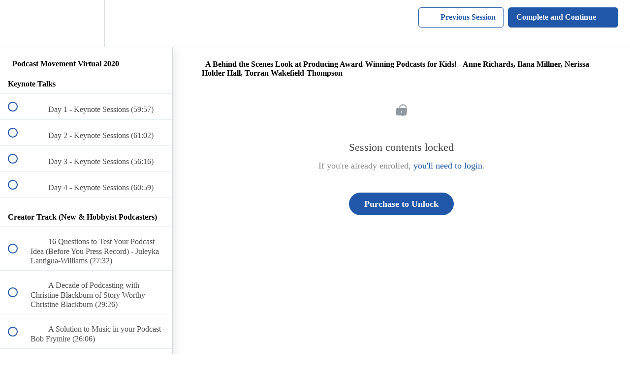

--- FILE ---
content_type: text/html; charset=utf-8
request_url: https://podcastmovement.teachable.com/courses/podcast-movement-virtual-2020/lectures/25330796
body_size: 37611
content:
<!DOCTYPE html>
<html>
  <head>
    <script src="https://releases.transloadit.com/uppy/v4.18.0/uppy.min.js"></script><link rel="stylesheet" href="https://releases.transloadit.com/uppy/v4.18.0/uppy.min.css" />
    <link href='https://static-media.hotmart.com/t0fW_4sXVJTO3whtpGn_od857VQ=/32x32/https://uploads.teachablecdn.com/attachments/ED5nr0LGRiOVkKQgrPnR_pm2018_color-logo-rgb.png' rel='icon' type='image/png'>

<link href='https://static-media.hotmart.com/ChxEw0YZNc5ERRVvnrmufmgTBzc=/72x72/https://uploads.teachablecdn.com/attachments/ED5nr0LGRiOVkKQgrPnR_pm2018_color-logo-rgb.png' rel='apple-touch-icon' type='image/png'>

<link href='https://static-media.hotmart.com/Jl5fsrQXA0k_PKSwBYEsWMHbHGw=/144x144/https://uploads.teachablecdn.com/attachments/ED5nr0LGRiOVkKQgrPnR_pm2018_color-logo-rgb.png' rel='apple-touch-icon' type='image/png'>

<link href='https://static-media.hotmart.com/9JRyTjZsd6G6KQVwtoBUivGe9Do=/320x345/https://uploads.teachablecdn.com/attachments/lR5s1HhQSbCsP8AxDpOt_38411924872_5e1cfe33d9_k.jpg' rel='apple-touch-startup-image' type='image/png'>

<link href='https://static-media.hotmart.com/6tteQiUSjhasLR1f5d-m0pjL3gM=/640x690/https://uploads.teachablecdn.com/attachments/lR5s1HhQSbCsP8AxDpOt_38411924872_5e1cfe33d9_k.jpg' rel='apple-touch-startup-image' type='image/png'>

<meta name='apple-mobile-web-app-capable' content='yes' />
<meta charset="UTF-8">
<meta name="csrf-param" content="authenticity_token" />
<meta name="csrf-token" content="AIBXAzQH3i2Zj4tED0uqTRrjE19tPLgBgGif1VGdZqY1k_4Fh4k8nkHEw8OCclbanuyPXXhyrO1RuNa0Vy612Q" />
<link rel="stylesheet" href="https://fedora.teachablecdn.com/assets/bootstrap-748e653be2be27c8e709ced95eab64a05c870fcc9544b56e33dfe1a9a539317d.css" data-turbolinks-track="true" /><link href="https://teachable-themeable.learning.teachable.com/themecss/production/base.css?_=ea70419357da&amp;brand_course_heading=%23ffffff&amp;brand_heading=%23333333&amp;brand_homepage_heading=%23ffffff&amp;brand_navbar_fixed_text=%232057A8&amp;brand_navbar_text=%232057A8&amp;brand_primary=%23ffffff&amp;brand_secondary=%232057A8&amp;brand_text=%23333333&amp;logged_out_homepage_background_image_overlay=0.72&amp;logged_out_homepage_background_image_url=https%3A%2F%2Fuploads.teachablecdn.com%2Fattachments%2FlR5s1HhQSbCsP8AxDpOt_38411924872_5e1cfe33d9_k.jpg" rel="stylesheet" data-turbolinks-track="true"></link>
<title>A Behind the Scenes Look at Producing Award-Winning Podcasts for Kids!</title>
<meta name="description" content="Recordings of all the sessions from PM Virtual">
<link rel="canonical" href="https://podcastmovement.teachable.com/courses/1174416/lectures/25330796">
<meta property="og:description" content="Recordings of all the sessions from PM Virtual">
<meta property="og:image" content="https://uploads.teachablecdn.com/attachments/2o1G1e7RUmvURbduS9cg_1274x860.png">
<meta property="og:title" content="A Behind the Scenes Look at Producing Award-Winning Podcasts for Kids! - Anne Richards, Ilana Millner, Nerissa Holder Hall, Torran Wakefield-Thompson">
<meta property="og:type" content="website">
<meta property="og:url" content="https://podcastmovement.teachable.com/courses/1174416/lectures/25330796">
<meta name="brand_video_player_color" content="#2057A8">
<meta name="site_title" content="Podcast Movement">
<style></style>
<script src='//fast.wistia.com/assets/external/E-v1.js'></script>
<script
  src='https://www.recaptcha.net/recaptcha/api.js'
  async
  defer></script>



      <meta name="asset_host" content="https://fedora.teachablecdn.com">
     <script>
  (function () {
    const origCreateElement = Document.prototype.createElement;
    Document.prototype.createElement = function () {
      const el = origCreateElement.apply(this, arguments);
      if (arguments[0].toLowerCase() === "video") {
        const observer = new MutationObserver(() => {
          if (
            el.src &&
            el.src.startsWith("data:video") &&
            el.autoplay &&
            el.style.display === "none"
          ) {
            el.removeAttribute("autoplay");
            el.autoplay = false;
            el.style.display = "none";
            observer.disconnect();
          }
        });
        observer.observe(el, {
          attributes: true,
          attributeFilter: ["src", "autoplay", "style"],
        });
      }
      return el;
    };
  })();
</script>
<script src="https://fedora.teachablecdn.com/packs/student-globals--1463f1f1bdf1bb9a431c.js"></script><script src="https://fedora.teachablecdn.com/packs/student-legacy--38db0977d3748059802d.js"></script><script src="https://fedora.teachablecdn.com/packs/student--e4ea9b8f25228072afe8.js"></script>
<meta id='iris-url' data-iris-url=https://eventable.internal.teachable.com />
<script type="text/javascript">
  window.heap=window.heap||[],heap.load=function(e,t){window.heap.appid=e,window.heap.config=t=t||{};var r=document.createElement("script");r.type="text/javascript",r.async=!0,r.src="https://cdn.heapanalytics.com/js/heap-"+e+".js";var a=document.getElementsByTagName("script")[0];a.parentNode.insertBefore(r,a);for(var n=function(e){return function(){heap.push([e].concat(Array.prototype.slice.call(arguments,0)))}},p=["addEventProperties","addUserProperties","clearEventProperties","identify","resetIdentity","removeEventProperty","setEventProperties","track","unsetEventProperty"],o=0;o<p.length;o++)heap[p[o]]=n(p[o])},heap.load("318805607");
  window.heapShouldTrackUser = true;
</script>


<script type="text/javascript">
  var _user_id = ''; // Set to the user's ID, username, or email address, or '' if not yet known.
  var _session_id = 'bdf4ae21d97150204f0d20d398d53a67'; // Set to a unique session ID for the visitor's current browsing session.

  var _sift = window._sift = window._sift || [];
  _sift.push(['_setAccount', '2e541754ec']);
  _sift.push(['_setUserId', _user_id]);
  _sift.push(['_setSessionId', _session_id]);
  _sift.push(['_trackPageview']);

  (function() {
    function ls() {
      var e = document.createElement('script');
      e.src = 'https://cdn.sift.com/s.js';
      document.body.appendChild(e);
    }
    if (window.attachEvent) {
      window.attachEvent('onload', ls);
    } else {
      window.addEventListener('load', ls, false);
    }
  })();
</script>


<!-- Facebook Pixel Code -->
<script>
  !function(f,b,e,v,n,t,s)
  {if(f.fbq)return;n=f.fbq=function(){n.callMethod?
  n.callMethod.apply(n,arguments):n.queue.push(arguments)};
  if(!f._fbq)f._fbq=n;n.push=n;n.loaded=!0;n.version='2.0';
  n.queue=[];t=b.createElement(e);t.async=!0;
  t.src=v;s=b.getElementsByTagName(e)[0];
  s.parentNode.insertBefore(t,s)}(window, document,'script',
  'https://connect.facebook.net/en_US/fbevents.js');
  fbq('init', '330678617277651');
  fbq('track', 'PageView');
</script>
<noscript><img height="1" width="1" style="display:none"
  src="https://www.facebook.com/tr?id=330678617277651&ev=PageView&noscript=1"
/></noscript>
<!-- End Facebook Pixel Code -->



<!-- Google tag (gtag.js) -->
<script async src="https://www.googletagmanager.com/gtag/js?id=G-SL8LSCXHSV"></script>
<script>
  window.dataLayer = window.dataLayer || [];
  function gtag(){dataLayer.push(arguments);}
  gtag('js', new Date());

  gtag('config', 'G-SL8LSCXHSV', {
    'user_id': '',
    'school_id': '168037',
    'school_domain': 'podcastmovement.teachable.com'
  });
</script>



<meta http-equiv="X-UA-Compatible" content="IE=edge">
<script type="text/javascript">window.NREUM||(NREUM={});NREUM.info={"beacon":"bam.nr-data.net","errorBeacon":"bam.nr-data.net","licenseKey":"NRBR-08e3a2ada38dc55a529","applicationID":"1065060701","transactionName":"dAxdTUFZXVQEQh0JAFQXRktWRR5LCV9F","queueTime":0,"applicationTime":351,"agent":""}</script>
<script type="text/javascript">(window.NREUM||(NREUM={})).init={privacy:{cookies_enabled:true},ajax:{deny_list:["bam.nr-data.net"]},feature_flags:["soft_nav"],distributed_tracing:{enabled:true}};(window.NREUM||(NREUM={})).loader_config={agentID:"1103368432",accountID:"4102727",trustKey:"27503",xpid:"UAcHU1FRDxABVFdXBwcHUVQA",licenseKey:"NRBR-08e3a2ada38dc55a529",applicationID:"1065060701",browserID:"1103368432"};;/*! For license information please see nr-loader-spa-1.308.0.min.js.LICENSE.txt */
(()=>{var e,t,r={384:(e,t,r)=>{"use strict";r.d(t,{NT:()=>a,US:()=>u,Zm:()=>o,bQ:()=>d,dV:()=>c,pV:()=>l});var n=r(6154),i=r(1863),s=r(1910);const a={beacon:"bam.nr-data.net",errorBeacon:"bam.nr-data.net"};function o(){return n.gm.NREUM||(n.gm.NREUM={}),void 0===n.gm.newrelic&&(n.gm.newrelic=n.gm.NREUM),n.gm.NREUM}function c(){let e=o();return e.o||(e.o={ST:n.gm.setTimeout,SI:n.gm.setImmediate||n.gm.setInterval,CT:n.gm.clearTimeout,XHR:n.gm.XMLHttpRequest,REQ:n.gm.Request,EV:n.gm.Event,PR:n.gm.Promise,MO:n.gm.MutationObserver,FETCH:n.gm.fetch,WS:n.gm.WebSocket},(0,s.i)(...Object.values(e.o))),e}function d(e,t){let r=o();r.initializedAgents??={},t.initializedAt={ms:(0,i.t)(),date:new Date},r.initializedAgents[e]=t}function u(e,t){o()[e]=t}function l(){return function(){let e=o();const t=e.info||{};e.info={beacon:a.beacon,errorBeacon:a.errorBeacon,...t}}(),function(){let e=o();const t=e.init||{};e.init={...t}}(),c(),function(){let e=o();const t=e.loader_config||{};e.loader_config={...t}}(),o()}},782:(e,t,r)=>{"use strict";r.d(t,{T:()=>n});const n=r(860).K7.pageViewTiming},860:(e,t,r)=>{"use strict";r.d(t,{$J:()=>u,K7:()=>c,P3:()=>d,XX:()=>i,Yy:()=>o,df:()=>s,qY:()=>n,v4:()=>a});const n="events",i="jserrors",s="browser/blobs",a="rum",o="browser/logs",c={ajax:"ajax",genericEvents:"generic_events",jserrors:i,logging:"logging",metrics:"metrics",pageAction:"page_action",pageViewEvent:"page_view_event",pageViewTiming:"page_view_timing",sessionReplay:"session_replay",sessionTrace:"session_trace",softNav:"soft_navigations",spa:"spa"},d={[c.pageViewEvent]:1,[c.pageViewTiming]:2,[c.metrics]:3,[c.jserrors]:4,[c.spa]:5,[c.ajax]:6,[c.sessionTrace]:7,[c.softNav]:8,[c.sessionReplay]:9,[c.logging]:10,[c.genericEvents]:11},u={[c.pageViewEvent]:a,[c.pageViewTiming]:n,[c.ajax]:n,[c.spa]:n,[c.softNav]:n,[c.metrics]:i,[c.jserrors]:i,[c.sessionTrace]:s,[c.sessionReplay]:s,[c.logging]:o,[c.genericEvents]:"ins"}},944:(e,t,r)=>{"use strict";r.d(t,{R:()=>i});var n=r(3241);function i(e,t){"function"==typeof console.debug&&(console.debug("New Relic Warning: https://github.com/newrelic/newrelic-browser-agent/blob/main/docs/warning-codes.md#".concat(e),t),(0,n.W)({agentIdentifier:null,drained:null,type:"data",name:"warn",feature:"warn",data:{code:e,secondary:t}}))}},993:(e,t,r)=>{"use strict";r.d(t,{A$:()=>s,ET:()=>a,TZ:()=>o,p_:()=>i});var n=r(860);const i={ERROR:"ERROR",WARN:"WARN",INFO:"INFO",DEBUG:"DEBUG",TRACE:"TRACE"},s={OFF:0,ERROR:1,WARN:2,INFO:3,DEBUG:4,TRACE:5},a="log",o=n.K7.logging},1541:(e,t,r)=>{"use strict";r.d(t,{U:()=>i,f:()=>n});const n={MFE:"MFE",BA:"BA"};function i(e,t){if(2!==t?.harvestEndpointVersion)return{};const r=t.agentRef.runtime.appMetadata.agents[0].entityGuid;return e?{"source.id":e.id,"source.name":e.name,"source.type":e.type,"parent.id":e.parent?.id||r,"parent.type":e.parent?.type||n.BA}:{"entity.guid":r,appId:t.agentRef.info.applicationID}}},1687:(e,t,r)=>{"use strict";r.d(t,{Ak:()=>d,Ze:()=>h,x3:()=>u});var n=r(3241),i=r(7836),s=r(3606),a=r(860),o=r(2646);const c={};function d(e,t){const r={staged:!1,priority:a.P3[t]||0};l(e),c[e].get(t)||c[e].set(t,r)}function u(e,t){e&&c[e]&&(c[e].get(t)&&c[e].delete(t),p(e,t,!1),c[e].size&&f(e))}function l(e){if(!e)throw new Error("agentIdentifier required");c[e]||(c[e]=new Map)}function h(e="",t="feature",r=!1){if(l(e),!e||!c[e].get(t)||r)return p(e,t);c[e].get(t).staged=!0,f(e)}function f(e){const t=Array.from(c[e]);t.every(([e,t])=>t.staged)&&(t.sort((e,t)=>e[1].priority-t[1].priority),t.forEach(([t])=>{c[e].delete(t),p(e,t)}))}function p(e,t,r=!0){const a=e?i.ee.get(e):i.ee,c=s.i.handlers;if(!a.aborted&&a.backlog&&c){if((0,n.W)({agentIdentifier:e,type:"lifecycle",name:"drain",feature:t}),r){const e=a.backlog[t],r=c[t];if(r){for(let t=0;e&&t<e.length;++t)g(e[t],r);Object.entries(r).forEach(([e,t])=>{Object.values(t||{}).forEach(t=>{t[0]?.on&&t[0]?.context()instanceof o.y&&t[0].on(e,t[1])})})}}a.isolatedBacklog||delete c[t],a.backlog[t]=null,a.emit("drain-"+t,[])}}function g(e,t){var r=e[1];Object.values(t[r]||{}).forEach(t=>{var r=e[0];if(t[0]===r){var n=t[1],i=e[3],s=e[2];n.apply(i,s)}})}},1738:(e,t,r)=>{"use strict";r.d(t,{U:()=>f,Y:()=>h});var n=r(3241),i=r(9908),s=r(1863),a=r(944),o=r(5701),c=r(3969),d=r(8362),u=r(860),l=r(4261);function h(e,t,r,s){const h=s||r;!h||h[e]&&h[e]!==d.d.prototype[e]||(h[e]=function(){(0,i.p)(c.xV,["API/"+e+"/called"],void 0,u.K7.metrics,r.ee),(0,n.W)({agentIdentifier:r.agentIdentifier,drained:!!o.B?.[r.agentIdentifier],type:"data",name:"api",feature:l.Pl+e,data:{}});try{return t.apply(this,arguments)}catch(e){(0,a.R)(23,e)}})}function f(e,t,r,n,a){const o=e.info;null===r?delete o.jsAttributes[t]:o.jsAttributes[t]=r,(a||null===r)&&(0,i.p)(l.Pl+n,[(0,s.t)(),t,r],void 0,"session",e.ee)}},1741:(e,t,r)=>{"use strict";r.d(t,{W:()=>s});var n=r(944),i=r(4261);class s{#e(e,...t){if(this[e]!==s.prototype[e])return this[e](...t);(0,n.R)(35,e)}addPageAction(e,t){return this.#e(i.hG,e,t)}register(e){return this.#e(i.eY,e)}recordCustomEvent(e,t){return this.#e(i.fF,e,t)}setPageViewName(e,t){return this.#e(i.Fw,e,t)}setCustomAttribute(e,t,r){return this.#e(i.cD,e,t,r)}noticeError(e,t){return this.#e(i.o5,e,t)}setUserId(e,t=!1){return this.#e(i.Dl,e,t)}setApplicationVersion(e){return this.#e(i.nb,e)}setErrorHandler(e){return this.#e(i.bt,e)}addRelease(e,t){return this.#e(i.k6,e,t)}log(e,t){return this.#e(i.$9,e,t)}start(){return this.#e(i.d3)}finished(e){return this.#e(i.BL,e)}recordReplay(){return this.#e(i.CH)}pauseReplay(){return this.#e(i.Tb)}addToTrace(e){return this.#e(i.U2,e)}setCurrentRouteName(e){return this.#e(i.PA,e)}interaction(e){return this.#e(i.dT,e)}wrapLogger(e,t,r){return this.#e(i.Wb,e,t,r)}measure(e,t){return this.#e(i.V1,e,t)}consent(e){return this.#e(i.Pv,e)}}},1863:(e,t,r)=>{"use strict";function n(){return Math.floor(performance.now())}r.d(t,{t:()=>n})},1910:(e,t,r)=>{"use strict";r.d(t,{i:()=>s});var n=r(944);const i=new Map;function s(...e){return e.every(e=>{if(i.has(e))return i.get(e);const t="function"==typeof e?e.toString():"",r=t.includes("[native code]"),s=t.includes("nrWrapper");return r||s||(0,n.R)(64,e?.name||t),i.set(e,r),r})}},2555:(e,t,r)=>{"use strict";r.d(t,{D:()=>o,f:()=>a});var n=r(384),i=r(8122);const s={beacon:n.NT.beacon,errorBeacon:n.NT.errorBeacon,licenseKey:void 0,applicationID:void 0,sa:void 0,queueTime:void 0,applicationTime:void 0,ttGuid:void 0,user:void 0,account:void 0,product:void 0,extra:void 0,jsAttributes:{},userAttributes:void 0,atts:void 0,transactionName:void 0,tNamePlain:void 0};function a(e){try{return!!e.licenseKey&&!!e.errorBeacon&&!!e.applicationID}catch(e){return!1}}const o=e=>(0,i.a)(e,s)},2614:(e,t,r)=>{"use strict";r.d(t,{BB:()=>a,H3:()=>n,g:()=>d,iL:()=>c,tS:()=>o,uh:()=>i,wk:()=>s});const n="NRBA",i="SESSION",s=144e5,a=18e5,o={STARTED:"session-started",PAUSE:"session-pause",RESET:"session-reset",RESUME:"session-resume",UPDATE:"session-update"},c={SAME_TAB:"same-tab",CROSS_TAB:"cross-tab"},d={OFF:0,FULL:1,ERROR:2}},2646:(e,t,r)=>{"use strict";r.d(t,{y:()=>n});class n{constructor(e){this.contextId=e}}},2843:(e,t,r)=>{"use strict";r.d(t,{G:()=>s,u:()=>i});var n=r(3878);function i(e,t=!1,r,i){(0,n.DD)("visibilitychange",function(){if(t)return void("hidden"===document.visibilityState&&e());e(document.visibilityState)},r,i)}function s(e,t,r){(0,n.sp)("pagehide",e,t,r)}},3241:(e,t,r)=>{"use strict";r.d(t,{W:()=>s});var n=r(6154);const i="newrelic";function s(e={}){try{n.gm.dispatchEvent(new CustomEvent(i,{detail:e}))}catch(e){}}},3304:(e,t,r)=>{"use strict";r.d(t,{A:()=>s});var n=r(7836);const i=()=>{const e=new WeakSet;return(t,r)=>{if("object"==typeof r&&null!==r){if(e.has(r))return;e.add(r)}return r}};function s(e){try{return JSON.stringify(e,i())??""}catch(e){try{n.ee.emit("internal-error",[e])}catch(e){}return""}}},3333:(e,t,r)=>{"use strict";r.d(t,{$v:()=>u,TZ:()=>n,Xh:()=>c,Zp:()=>i,kd:()=>d,mq:()=>o,nf:()=>a,qN:()=>s});const n=r(860).K7.genericEvents,i=["auxclick","click","copy","keydown","paste","scrollend"],s=["focus","blur"],a=4,o=1e3,c=2e3,d=["PageAction","UserAction","BrowserPerformance"],u={RESOURCES:"experimental.resources",REGISTER:"register"}},3434:(e,t,r)=>{"use strict";r.d(t,{Jt:()=>s,YM:()=>d});var n=r(7836),i=r(5607);const s="nr@original:".concat(i.W),a=50;var o=Object.prototype.hasOwnProperty,c=!1;function d(e,t){return e||(e=n.ee),r.inPlace=function(e,t,n,i,s){n||(n="");const a="-"===n.charAt(0);for(let o=0;o<t.length;o++){const c=t[o],d=e[c];l(d)||(e[c]=r(d,a?c+n:n,i,c,s))}},r.flag=s,r;function r(t,r,n,c,d){return l(t)?t:(r||(r=""),nrWrapper[s]=t,function(e,t,r){if(Object.defineProperty&&Object.keys)try{return Object.keys(e).forEach(function(r){Object.defineProperty(t,r,{get:function(){return e[r]},set:function(t){return e[r]=t,t}})}),t}catch(e){u([e],r)}for(var n in e)o.call(e,n)&&(t[n]=e[n])}(t,nrWrapper,e),nrWrapper);function nrWrapper(){var s,o,l,h;let f;try{o=this,s=[...arguments],l="function"==typeof n?n(s,o):n||{}}catch(t){u([t,"",[s,o,c],l],e)}i(r+"start",[s,o,c],l,d);const p=performance.now();let g;try{return h=t.apply(o,s),g=performance.now(),h}catch(e){throw g=performance.now(),i(r+"err",[s,o,e],l,d),f=e,f}finally{const e=g-p,t={start:p,end:g,duration:e,isLongTask:e>=a,methodName:c,thrownError:f};t.isLongTask&&i("long-task",[t,o],l,d),i(r+"end",[s,o,h],l,d)}}}function i(r,n,i,s){if(!c||t){var a=c;c=!0;try{e.emit(r,n,i,t,s)}catch(t){u([t,r,n,i],e)}c=a}}}function u(e,t){t||(t=n.ee);try{t.emit("internal-error",e)}catch(e){}}function l(e){return!(e&&"function"==typeof e&&e.apply&&!e[s])}},3606:(e,t,r)=>{"use strict";r.d(t,{i:()=>s});var n=r(9908);s.on=a;var i=s.handlers={};function s(e,t,r,s){a(s||n.d,i,e,t,r)}function a(e,t,r,i,s){s||(s="feature"),e||(e=n.d);var a=t[s]=t[s]||{};(a[r]=a[r]||[]).push([e,i])}},3738:(e,t,r)=>{"use strict";r.d(t,{He:()=>i,Kp:()=>o,Lc:()=>d,Rz:()=>u,TZ:()=>n,bD:()=>s,d3:()=>a,jx:()=>l,sl:()=>h,uP:()=>c});const n=r(860).K7.sessionTrace,i="bstResource",s="resource",a="-start",o="-end",c="fn"+a,d="fn"+o,u="pushState",l=1e3,h=3e4},3785:(e,t,r)=>{"use strict";r.d(t,{R:()=>c,b:()=>d});var n=r(9908),i=r(1863),s=r(860),a=r(3969),o=r(993);function c(e,t,r={},c=o.p_.INFO,d=!0,u,l=(0,i.t)()){(0,n.p)(a.xV,["API/logging/".concat(c.toLowerCase(),"/called")],void 0,s.K7.metrics,e),(0,n.p)(o.ET,[l,t,r,c,d,u],void 0,s.K7.logging,e)}function d(e){return"string"==typeof e&&Object.values(o.p_).some(t=>t===e.toUpperCase().trim())}},3878:(e,t,r)=>{"use strict";function n(e,t){return{capture:e,passive:!1,signal:t}}function i(e,t,r=!1,i){window.addEventListener(e,t,n(r,i))}function s(e,t,r=!1,i){document.addEventListener(e,t,n(r,i))}r.d(t,{DD:()=>s,jT:()=>n,sp:()=>i})},3962:(e,t,r)=>{"use strict";r.d(t,{AM:()=>a,O2:()=>l,OV:()=>s,Qu:()=>h,TZ:()=>c,ih:()=>f,pP:()=>o,t1:()=>u,tC:()=>i,wD:()=>d});var n=r(860);const i=["click","keydown","submit"],s="popstate",a="api",o="initialPageLoad",c=n.K7.softNav,d=5e3,u=500,l={INITIAL_PAGE_LOAD:"",ROUTE_CHANGE:1,UNSPECIFIED:2},h={INTERACTION:1,AJAX:2,CUSTOM_END:3,CUSTOM_TRACER:4},f={IP:"in progress",PF:"pending finish",FIN:"finished",CAN:"cancelled"}},3969:(e,t,r)=>{"use strict";r.d(t,{TZ:()=>n,XG:()=>o,rs:()=>i,xV:()=>a,z_:()=>s});const n=r(860).K7.metrics,i="sm",s="cm",a="storeSupportabilityMetrics",o="storeEventMetrics"},4234:(e,t,r)=>{"use strict";r.d(t,{W:()=>s});var n=r(7836),i=r(1687);class s{constructor(e,t){this.agentIdentifier=e,this.ee=n.ee.get(e),this.featureName=t,this.blocked=!1}deregisterDrain(){(0,i.x3)(this.agentIdentifier,this.featureName)}}},4261:(e,t,r)=>{"use strict";r.d(t,{$9:()=>u,BL:()=>c,CH:()=>p,Dl:()=>R,Fw:()=>w,PA:()=>v,Pl:()=>n,Pv:()=>A,Tb:()=>h,U2:()=>a,V1:()=>E,Wb:()=>T,bt:()=>y,cD:()=>b,d3:()=>x,dT:()=>d,eY:()=>g,fF:()=>f,hG:()=>s,hw:()=>i,k6:()=>o,nb:()=>m,o5:()=>l});const n="api-",i=n+"ixn-",s="addPageAction",a="addToTrace",o="addRelease",c="finished",d="interaction",u="log",l="noticeError",h="pauseReplay",f="recordCustomEvent",p="recordReplay",g="register",m="setApplicationVersion",v="setCurrentRouteName",b="setCustomAttribute",y="setErrorHandler",w="setPageViewName",R="setUserId",x="start",T="wrapLogger",E="measure",A="consent"},5205:(e,t,r)=>{"use strict";r.d(t,{j:()=>S});var n=r(384),i=r(1741);var s=r(2555),a=r(3333);const o=e=>{if(!e||"string"!=typeof e)return!1;try{document.createDocumentFragment().querySelector(e)}catch{return!1}return!0};var c=r(2614),d=r(944),u=r(8122);const l="[data-nr-mask]",h=e=>(0,u.a)(e,(()=>{const e={feature_flags:[],experimental:{allow_registered_children:!1,resources:!1},mask_selector:"*",block_selector:"[data-nr-block]",mask_input_options:{color:!1,date:!1,"datetime-local":!1,email:!1,month:!1,number:!1,range:!1,search:!1,tel:!1,text:!1,time:!1,url:!1,week:!1,textarea:!1,select:!1,password:!0}};return{ajax:{deny_list:void 0,block_internal:!0,enabled:!0,autoStart:!0},api:{get allow_registered_children(){return e.feature_flags.includes(a.$v.REGISTER)||e.experimental.allow_registered_children},set allow_registered_children(t){e.experimental.allow_registered_children=t},duplicate_registered_data:!1},browser_consent_mode:{enabled:!1},distributed_tracing:{enabled:void 0,exclude_newrelic_header:void 0,cors_use_newrelic_header:void 0,cors_use_tracecontext_headers:void 0,allowed_origins:void 0},get feature_flags(){return e.feature_flags},set feature_flags(t){e.feature_flags=t},generic_events:{enabled:!0,autoStart:!0},harvest:{interval:30},jserrors:{enabled:!0,autoStart:!0},logging:{enabled:!0,autoStart:!0},metrics:{enabled:!0,autoStart:!0},obfuscate:void 0,page_action:{enabled:!0},page_view_event:{enabled:!0,autoStart:!0},page_view_timing:{enabled:!0,autoStart:!0},performance:{capture_marks:!1,capture_measures:!1,capture_detail:!0,resources:{get enabled(){return e.feature_flags.includes(a.$v.RESOURCES)||e.experimental.resources},set enabled(t){e.experimental.resources=t},asset_types:[],first_party_domains:[],ignore_newrelic:!0}},privacy:{cookies_enabled:!0},proxy:{assets:void 0,beacon:void 0},session:{expiresMs:c.wk,inactiveMs:c.BB},session_replay:{autoStart:!0,enabled:!1,preload:!1,sampling_rate:10,error_sampling_rate:100,collect_fonts:!1,inline_images:!1,fix_stylesheets:!0,mask_all_inputs:!0,get mask_text_selector(){return e.mask_selector},set mask_text_selector(t){o(t)?e.mask_selector="".concat(t,",").concat(l):""===t||null===t?e.mask_selector=l:(0,d.R)(5,t)},get block_class(){return"nr-block"},get ignore_class(){return"nr-ignore"},get mask_text_class(){return"nr-mask"},get block_selector(){return e.block_selector},set block_selector(t){o(t)?e.block_selector+=",".concat(t):""!==t&&(0,d.R)(6,t)},get mask_input_options(){return e.mask_input_options},set mask_input_options(t){t&&"object"==typeof t?e.mask_input_options={...t,password:!0}:(0,d.R)(7,t)}},session_trace:{enabled:!0,autoStart:!0},soft_navigations:{enabled:!0,autoStart:!0},spa:{enabled:!0,autoStart:!0},ssl:void 0,user_actions:{enabled:!0,elementAttributes:["id","className","tagName","type"]}}})());var f=r(6154),p=r(9324);let g=0;const m={buildEnv:p.F3,distMethod:p.Xs,version:p.xv,originTime:f.WN},v={consented:!1},b={appMetadata:{},get consented(){return this.session?.state?.consent||v.consented},set consented(e){v.consented=e},customTransaction:void 0,denyList:void 0,disabled:!1,harvester:void 0,isolatedBacklog:!1,isRecording:!1,loaderType:void 0,maxBytes:3e4,obfuscator:void 0,onerror:void 0,ptid:void 0,releaseIds:{},session:void 0,timeKeeper:void 0,registeredEntities:[],jsAttributesMetadata:{bytes:0},get harvestCount(){return++g}},y=e=>{const t=(0,u.a)(e,b),r=Object.keys(m).reduce((e,t)=>(e[t]={value:m[t],writable:!1,configurable:!0,enumerable:!0},e),{});return Object.defineProperties(t,r)};var w=r(5701);const R=e=>{const t=e.startsWith("http");e+="/",r.p=t?e:"https://"+e};var x=r(7836),T=r(3241);const E={accountID:void 0,trustKey:void 0,agentID:void 0,licenseKey:void 0,applicationID:void 0,xpid:void 0},A=e=>(0,u.a)(e,E),_=new Set;function S(e,t={},r,a){let{init:o,info:c,loader_config:d,runtime:u={},exposed:l=!0}=t;if(!c){const e=(0,n.pV)();o=e.init,c=e.info,d=e.loader_config}e.init=h(o||{}),e.loader_config=A(d||{}),c.jsAttributes??={},f.bv&&(c.jsAttributes.isWorker=!0),e.info=(0,s.D)(c);const p=e.init,g=[c.beacon,c.errorBeacon];_.has(e.agentIdentifier)||(p.proxy.assets&&(R(p.proxy.assets),g.push(p.proxy.assets)),p.proxy.beacon&&g.push(p.proxy.beacon),e.beacons=[...g],function(e){const t=(0,n.pV)();Object.getOwnPropertyNames(i.W.prototype).forEach(r=>{const n=i.W.prototype[r];if("function"!=typeof n||"constructor"===n)return;let s=t[r];e[r]&&!1!==e.exposed&&"micro-agent"!==e.runtime?.loaderType&&(t[r]=(...t)=>{const n=e[r](...t);return s?s(...t):n})})}(e),(0,n.US)("activatedFeatures",w.B)),u.denyList=[...p.ajax.deny_list||[],...p.ajax.block_internal?g:[]],u.ptid=e.agentIdentifier,u.loaderType=r,e.runtime=y(u),_.has(e.agentIdentifier)||(e.ee=x.ee.get(e.agentIdentifier),e.exposed=l,(0,T.W)({agentIdentifier:e.agentIdentifier,drained:!!w.B?.[e.agentIdentifier],type:"lifecycle",name:"initialize",feature:void 0,data:e.config})),_.add(e.agentIdentifier)}},5270:(e,t,r)=>{"use strict";r.d(t,{Aw:()=>a,SR:()=>s,rF:()=>o});var n=r(384),i=r(7767);function s(e){return!!(0,n.dV)().o.MO&&(0,i.V)(e)&&!0===e?.session_trace.enabled}function a(e){return!0===e?.session_replay.preload&&s(e)}function o(e,t){try{if("string"==typeof t?.type){if("password"===t.type.toLowerCase())return"*".repeat(e?.length||0);if(void 0!==t?.dataset?.nrUnmask||t?.classList?.contains("nr-unmask"))return e}}catch(e){}return"string"==typeof e?e.replace(/[\S]/g,"*"):"*".repeat(e?.length||0)}},5289:(e,t,r)=>{"use strict";r.d(t,{GG:()=>a,Qr:()=>c,sB:()=>o});var n=r(3878),i=r(6389);function s(){return"undefined"==typeof document||"complete"===document.readyState}function a(e,t){if(s())return e();const r=(0,i.J)(e),a=setInterval(()=>{s()&&(clearInterval(a),r())},500);(0,n.sp)("load",r,t)}function o(e){if(s())return e();(0,n.DD)("DOMContentLoaded",e)}function c(e){if(s())return e();(0,n.sp)("popstate",e)}},5607:(e,t,r)=>{"use strict";r.d(t,{W:()=>n});const n=(0,r(9566).bz)()},5701:(e,t,r)=>{"use strict";r.d(t,{B:()=>s,t:()=>a});var n=r(3241);const i=new Set,s={};function a(e,t){const r=t.agentIdentifier;s[r]??={},e&&"object"==typeof e&&(i.has(r)||(t.ee.emit("rumresp",[e]),s[r]=e,i.add(r),(0,n.W)({agentIdentifier:r,loaded:!0,drained:!0,type:"lifecycle",name:"load",feature:void 0,data:e})))}},6154:(e,t,r)=>{"use strict";r.d(t,{OF:()=>d,RI:()=>i,WN:()=>h,bv:()=>s,eN:()=>f,gm:()=>a,lR:()=>l,m:()=>c,mw:()=>o,sb:()=>u});var n=r(1863);const i="undefined"!=typeof window&&!!window.document,s="undefined"!=typeof WorkerGlobalScope&&("undefined"!=typeof self&&self instanceof WorkerGlobalScope&&self.navigator instanceof WorkerNavigator||"undefined"!=typeof globalThis&&globalThis instanceof WorkerGlobalScope&&globalThis.navigator instanceof WorkerNavigator),a=i?window:"undefined"!=typeof WorkerGlobalScope&&("undefined"!=typeof self&&self instanceof WorkerGlobalScope&&self||"undefined"!=typeof globalThis&&globalThis instanceof WorkerGlobalScope&&globalThis),o=Boolean("hidden"===a?.document?.visibilityState),c=""+a?.location,d=/iPad|iPhone|iPod/.test(a.navigator?.userAgent),u=d&&"undefined"==typeof SharedWorker,l=(()=>{const e=a.navigator?.userAgent?.match(/Firefox[/\s](\d+\.\d+)/);return Array.isArray(e)&&e.length>=2?+e[1]:0})(),h=Date.now()-(0,n.t)(),f=()=>"undefined"!=typeof PerformanceNavigationTiming&&a?.performance?.getEntriesByType("navigation")?.[0]?.responseStart},6344:(e,t,r)=>{"use strict";r.d(t,{BB:()=>u,Qb:()=>l,TZ:()=>i,Ug:()=>a,Vh:()=>s,_s:()=>o,bc:()=>d,yP:()=>c});var n=r(2614);const i=r(860).K7.sessionReplay,s="errorDuringReplay",a=.12,o={DomContentLoaded:0,Load:1,FullSnapshot:2,IncrementalSnapshot:3,Meta:4,Custom:5},c={[n.g.ERROR]:15e3,[n.g.FULL]:3e5,[n.g.OFF]:0},d={RESET:{message:"Session was reset",sm:"Reset"},IMPORT:{message:"Recorder failed to import",sm:"Import"},TOO_MANY:{message:"429: Too Many Requests",sm:"Too-Many"},TOO_BIG:{message:"Payload was too large",sm:"Too-Big"},CROSS_TAB:{message:"Session Entity was set to OFF on another tab",sm:"Cross-Tab"},ENTITLEMENTS:{message:"Session Replay is not allowed and will not be started",sm:"Entitlement"}},u=5e3,l={API:"api",RESUME:"resume",SWITCH_TO_FULL:"switchToFull",INITIALIZE:"initialize",PRELOAD:"preload"}},6389:(e,t,r)=>{"use strict";function n(e,t=500,r={}){const n=r?.leading||!1;let i;return(...r)=>{n&&void 0===i&&(e.apply(this,r),i=setTimeout(()=>{i=clearTimeout(i)},t)),n||(clearTimeout(i),i=setTimeout(()=>{e.apply(this,r)},t))}}function i(e){let t=!1;return(...r)=>{t||(t=!0,e.apply(this,r))}}r.d(t,{J:()=>i,s:()=>n})},6630:(e,t,r)=>{"use strict";r.d(t,{T:()=>n});const n=r(860).K7.pageViewEvent},6774:(e,t,r)=>{"use strict";r.d(t,{T:()=>n});const n=r(860).K7.jserrors},7295:(e,t,r)=>{"use strict";r.d(t,{Xv:()=>a,gX:()=>i,iW:()=>s});var n=[];function i(e){if(!e||s(e))return!1;if(0===n.length)return!0;if("*"===n[0].hostname)return!1;for(var t=0;t<n.length;t++){var r=n[t];if(r.hostname.test(e.hostname)&&r.pathname.test(e.pathname))return!1}return!0}function s(e){return void 0===e.hostname}function a(e){if(n=[],e&&e.length)for(var t=0;t<e.length;t++){let r=e[t];if(!r)continue;if("*"===r)return void(n=[{hostname:"*"}]);0===r.indexOf("http://")?r=r.substring(7):0===r.indexOf("https://")&&(r=r.substring(8));const i=r.indexOf("/");let s,a;i>0?(s=r.substring(0,i),a=r.substring(i)):(s=r,a="*");let[c]=s.split(":");n.push({hostname:o(c),pathname:o(a,!0)})}}function o(e,t=!1){const r=e.replace(/[.+?^${}()|[\]\\]/g,e=>"\\"+e).replace(/\*/g,".*?");return new RegExp((t?"^":"")+r+"$")}},7485:(e,t,r)=>{"use strict";r.d(t,{D:()=>i});var n=r(6154);function i(e){if(0===(e||"").indexOf("data:"))return{protocol:"data"};try{const t=new URL(e,location.href),r={port:t.port,hostname:t.hostname,pathname:t.pathname,search:t.search,protocol:t.protocol.slice(0,t.protocol.indexOf(":")),sameOrigin:t.protocol===n.gm?.location?.protocol&&t.host===n.gm?.location?.host};return r.port&&""!==r.port||("http:"===t.protocol&&(r.port="80"),"https:"===t.protocol&&(r.port="443")),r.pathname&&""!==r.pathname?r.pathname.startsWith("/")||(r.pathname="/".concat(r.pathname)):r.pathname="/",r}catch(e){return{}}}},7699:(e,t,r)=>{"use strict";r.d(t,{It:()=>s,KC:()=>o,No:()=>i,qh:()=>a});var n=r(860);const i=16e3,s=1e6,a="SESSION_ERROR",o={[n.K7.logging]:!0,[n.K7.genericEvents]:!1,[n.K7.jserrors]:!1,[n.K7.ajax]:!1}},7767:(e,t,r)=>{"use strict";r.d(t,{V:()=>i});var n=r(6154);const i=e=>n.RI&&!0===e?.privacy.cookies_enabled},7836:(e,t,r)=>{"use strict";r.d(t,{P:()=>o,ee:()=>c});var n=r(384),i=r(8990),s=r(2646),a=r(5607);const o="nr@context:".concat(a.W),c=function e(t,r){var n={},a={},u={},l=!1;try{l=16===r.length&&d.initializedAgents?.[r]?.runtime.isolatedBacklog}catch(e){}var h={on:p,addEventListener:p,removeEventListener:function(e,t){var r=n[e];if(!r)return;for(var i=0;i<r.length;i++)r[i]===t&&r.splice(i,1)},emit:function(e,r,n,i,s){!1!==s&&(s=!0);if(c.aborted&&!i)return;t&&s&&t.emit(e,r,n);var o=f(n);g(e).forEach(e=>{e.apply(o,r)});var d=v()[a[e]];d&&d.push([h,e,r,o]);return o},get:m,listeners:g,context:f,buffer:function(e,t){const r=v();if(t=t||"feature",h.aborted)return;Object.entries(e||{}).forEach(([e,n])=>{a[n]=t,t in r||(r[t]=[])})},abort:function(){h._aborted=!0,Object.keys(h.backlog).forEach(e=>{delete h.backlog[e]})},isBuffering:function(e){return!!v()[a[e]]},debugId:r,backlog:l?{}:t&&"object"==typeof t.backlog?t.backlog:{},isolatedBacklog:l};return Object.defineProperty(h,"aborted",{get:()=>{let e=h._aborted||!1;return e||(t&&(e=t.aborted),e)}}),h;function f(e){return e&&e instanceof s.y?e:e?(0,i.I)(e,o,()=>new s.y(o)):new s.y(o)}function p(e,t){n[e]=g(e).concat(t)}function g(e){return n[e]||[]}function m(t){return u[t]=u[t]||e(h,t)}function v(){return h.backlog}}(void 0,"globalEE"),d=(0,n.Zm)();d.ee||(d.ee=c)},8122:(e,t,r)=>{"use strict";r.d(t,{a:()=>i});var n=r(944);function i(e,t){try{if(!e||"object"!=typeof e)return(0,n.R)(3);if(!t||"object"!=typeof t)return(0,n.R)(4);const r=Object.create(Object.getPrototypeOf(t),Object.getOwnPropertyDescriptors(t)),s=0===Object.keys(r).length?e:r;for(let a in s)if(void 0!==e[a])try{if(null===e[a]){r[a]=null;continue}Array.isArray(e[a])&&Array.isArray(t[a])?r[a]=Array.from(new Set([...e[a],...t[a]])):"object"==typeof e[a]&&"object"==typeof t[a]?r[a]=i(e[a],t[a]):r[a]=e[a]}catch(e){r[a]||(0,n.R)(1,e)}return r}catch(e){(0,n.R)(2,e)}}},8139:(e,t,r)=>{"use strict";r.d(t,{u:()=>h});var n=r(7836),i=r(3434),s=r(8990),a=r(6154);const o={},c=a.gm.XMLHttpRequest,d="addEventListener",u="removeEventListener",l="nr@wrapped:".concat(n.P);function h(e){var t=function(e){return(e||n.ee).get("events")}(e);if(o[t.debugId]++)return t;o[t.debugId]=1;var r=(0,i.YM)(t,!0);function h(e){r.inPlace(e,[d,u],"-",p)}function p(e,t){return e[1]}return"getPrototypeOf"in Object&&(a.RI&&f(document,h),c&&f(c.prototype,h),f(a.gm,h)),t.on(d+"-start",function(e,t){var n=e[1];if(null!==n&&("function"==typeof n||"object"==typeof n)&&"newrelic"!==e[0]){var i=(0,s.I)(n,l,function(){var e={object:function(){if("function"!=typeof n.handleEvent)return;return n.handleEvent.apply(n,arguments)},function:n}[typeof n];return e?r(e,"fn-",null,e.name||"anonymous"):n});this.wrapped=e[1]=i}}),t.on(u+"-start",function(e){e[1]=this.wrapped||e[1]}),t}function f(e,t,...r){let n=e;for(;"object"==typeof n&&!Object.prototype.hasOwnProperty.call(n,d);)n=Object.getPrototypeOf(n);n&&t(n,...r)}},8362:(e,t,r)=>{"use strict";r.d(t,{d:()=>s});var n=r(9566),i=r(1741);class s extends i.W{agentIdentifier=(0,n.LA)(16)}},8374:(e,t,r)=>{r.nc=(()=>{try{return document?.currentScript?.nonce}catch(e){}return""})()},8990:(e,t,r)=>{"use strict";r.d(t,{I:()=>i});var n=Object.prototype.hasOwnProperty;function i(e,t,r){if(n.call(e,t))return e[t];var i=r();if(Object.defineProperty&&Object.keys)try{return Object.defineProperty(e,t,{value:i,writable:!0,enumerable:!1}),i}catch(e){}return e[t]=i,i}},9119:(e,t,r)=>{"use strict";r.d(t,{L:()=>s});var n=/([^?#]*)[^#]*(#[^?]*|$).*/,i=/([^?#]*)().*/;function s(e,t){return e?e.replace(t?n:i,"$1$2"):e}},9300:(e,t,r)=>{"use strict";r.d(t,{T:()=>n});const n=r(860).K7.ajax},9324:(e,t,r)=>{"use strict";r.d(t,{AJ:()=>a,F3:()=>i,Xs:()=>s,Yq:()=>o,xv:()=>n});const n="1.308.0",i="PROD",s="CDN",a="@newrelic/rrweb",o="1.0.1"},9566:(e,t,r)=>{"use strict";r.d(t,{LA:()=>o,ZF:()=>c,bz:()=>a,el:()=>d});var n=r(6154);const i="xxxxxxxx-xxxx-4xxx-yxxx-xxxxxxxxxxxx";function s(e,t){return e?15&e[t]:16*Math.random()|0}function a(){const e=n.gm?.crypto||n.gm?.msCrypto;let t,r=0;return e&&e.getRandomValues&&(t=e.getRandomValues(new Uint8Array(30))),i.split("").map(e=>"x"===e?s(t,r++).toString(16):"y"===e?(3&s()|8).toString(16):e).join("")}function o(e){const t=n.gm?.crypto||n.gm?.msCrypto;let r,i=0;t&&t.getRandomValues&&(r=t.getRandomValues(new Uint8Array(e)));const a=[];for(var o=0;o<e;o++)a.push(s(r,i++).toString(16));return a.join("")}function c(){return o(16)}function d(){return o(32)}},9908:(e,t,r)=>{"use strict";r.d(t,{d:()=>n,p:()=>i});var n=r(7836).ee.get("handle");function i(e,t,r,i,s){s?(s.buffer([e],i),s.emit(e,t,r)):(n.buffer([e],i),n.emit(e,t,r))}}},n={};function i(e){var t=n[e];if(void 0!==t)return t.exports;var s=n[e]={exports:{}};return r[e](s,s.exports,i),s.exports}i.m=r,i.d=(e,t)=>{for(var r in t)i.o(t,r)&&!i.o(e,r)&&Object.defineProperty(e,r,{enumerable:!0,get:t[r]})},i.f={},i.e=e=>Promise.all(Object.keys(i.f).reduce((t,r)=>(i.f[r](e,t),t),[])),i.u=e=>({212:"nr-spa-compressor",249:"nr-spa-recorder",478:"nr-spa"}[e]+"-1.308.0.min.js"),i.o=(e,t)=>Object.prototype.hasOwnProperty.call(e,t),e={},t="NRBA-1.308.0.PROD:",i.l=(r,n,s,a)=>{if(e[r])e[r].push(n);else{var o,c;if(void 0!==s)for(var d=document.getElementsByTagName("script"),u=0;u<d.length;u++){var l=d[u];if(l.getAttribute("src")==r||l.getAttribute("data-webpack")==t+s){o=l;break}}if(!o){c=!0;var h={478:"sha512-RSfSVnmHk59T/uIPbdSE0LPeqcEdF4/+XhfJdBuccH5rYMOEZDhFdtnh6X6nJk7hGpzHd9Ujhsy7lZEz/ORYCQ==",249:"sha512-ehJXhmntm85NSqW4MkhfQqmeKFulra3klDyY0OPDUE+sQ3GokHlPh1pmAzuNy//3j4ac6lzIbmXLvGQBMYmrkg==",212:"sha512-B9h4CR46ndKRgMBcK+j67uSR2RCnJfGefU+A7FrgR/k42ovXy5x/MAVFiSvFxuVeEk/pNLgvYGMp1cBSK/G6Fg=="};(o=document.createElement("script")).charset="utf-8",i.nc&&o.setAttribute("nonce",i.nc),o.setAttribute("data-webpack",t+s),o.src=r,0!==o.src.indexOf(window.location.origin+"/")&&(o.crossOrigin="anonymous"),h[a]&&(o.integrity=h[a])}e[r]=[n];var f=(t,n)=>{o.onerror=o.onload=null,clearTimeout(p);var i=e[r];if(delete e[r],o.parentNode&&o.parentNode.removeChild(o),i&&i.forEach(e=>e(n)),t)return t(n)},p=setTimeout(f.bind(null,void 0,{type:"timeout",target:o}),12e4);o.onerror=f.bind(null,o.onerror),o.onload=f.bind(null,o.onload),c&&document.head.appendChild(o)}},i.r=e=>{"undefined"!=typeof Symbol&&Symbol.toStringTag&&Object.defineProperty(e,Symbol.toStringTag,{value:"Module"}),Object.defineProperty(e,"__esModule",{value:!0})},i.p="https://js-agent.newrelic.com/",(()=>{var e={38:0,788:0};i.f.j=(t,r)=>{var n=i.o(e,t)?e[t]:void 0;if(0!==n)if(n)r.push(n[2]);else{var s=new Promise((r,i)=>n=e[t]=[r,i]);r.push(n[2]=s);var a=i.p+i.u(t),o=new Error;i.l(a,r=>{if(i.o(e,t)&&(0!==(n=e[t])&&(e[t]=void 0),n)){var s=r&&("load"===r.type?"missing":r.type),a=r&&r.target&&r.target.src;o.message="Loading chunk "+t+" failed: ("+s+": "+a+")",o.name="ChunkLoadError",o.type=s,o.request=a,n[1](o)}},"chunk-"+t,t)}};var t=(t,r)=>{var n,s,[a,o,c]=r,d=0;if(a.some(t=>0!==e[t])){for(n in o)i.o(o,n)&&(i.m[n]=o[n]);if(c)c(i)}for(t&&t(r);d<a.length;d++)s=a[d],i.o(e,s)&&e[s]&&e[s][0](),e[s]=0},r=self["webpackChunk:NRBA-1.308.0.PROD"]=self["webpackChunk:NRBA-1.308.0.PROD"]||[];r.forEach(t.bind(null,0)),r.push=t.bind(null,r.push.bind(r))})(),(()=>{"use strict";i(8374);var e=i(8362),t=i(860);const r=Object.values(t.K7);var n=i(5205);var s=i(9908),a=i(1863),o=i(4261),c=i(1738);var d=i(1687),u=i(4234),l=i(5289),h=i(6154),f=i(944),p=i(5270),g=i(7767),m=i(6389),v=i(7699);class b extends u.W{constructor(e,t){super(e.agentIdentifier,t),this.agentRef=e,this.abortHandler=void 0,this.featAggregate=void 0,this.loadedSuccessfully=void 0,this.onAggregateImported=new Promise(e=>{this.loadedSuccessfully=e}),this.deferred=Promise.resolve(),!1===e.init[this.featureName].autoStart?this.deferred=new Promise((t,r)=>{this.ee.on("manual-start-all",(0,m.J)(()=>{(0,d.Ak)(e.agentIdentifier,this.featureName),t()}))}):(0,d.Ak)(e.agentIdentifier,t)}importAggregator(e,t,r={}){if(this.featAggregate)return;const n=async()=>{let n;await this.deferred;try{if((0,g.V)(e.init)){const{setupAgentSession:t}=await i.e(478).then(i.bind(i,8766));n=t(e)}}catch(e){(0,f.R)(20,e),this.ee.emit("internal-error",[e]),(0,s.p)(v.qh,[e],void 0,this.featureName,this.ee)}try{if(!this.#t(this.featureName,n,e.init))return(0,d.Ze)(this.agentIdentifier,this.featureName),void this.loadedSuccessfully(!1);const{Aggregate:i}=await t();this.featAggregate=new i(e,r),e.runtime.harvester.initializedAggregates.push(this.featAggregate),this.loadedSuccessfully(!0)}catch(e){(0,f.R)(34,e),this.abortHandler?.(),(0,d.Ze)(this.agentIdentifier,this.featureName,!0),this.loadedSuccessfully(!1),this.ee&&this.ee.abort()}};h.RI?(0,l.GG)(()=>n(),!0):n()}#t(e,r,n){if(this.blocked)return!1;switch(e){case t.K7.sessionReplay:return(0,p.SR)(n)&&!!r;case t.K7.sessionTrace:return!!r;default:return!0}}}var y=i(6630),w=i(2614),R=i(3241);class x extends b{static featureName=y.T;constructor(e){var t;super(e,y.T),this.setupInspectionEvents(e.agentIdentifier),t=e,(0,c.Y)(o.Fw,function(e,r){"string"==typeof e&&("/"!==e.charAt(0)&&(e="/"+e),t.runtime.customTransaction=(r||"http://custom.transaction")+e,(0,s.p)(o.Pl+o.Fw,[(0,a.t)()],void 0,void 0,t.ee))},t),this.importAggregator(e,()=>i.e(478).then(i.bind(i,2467)))}setupInspectionEvents(e){const t=(t,r)=>{t&&(0,R.W)({agentIdentifier:e,timeStamp:t.timeStamp,loaded:"complete"===t.target.readyState,type:"window",name:r,data:t.target.location+""})};(0,l.sB)(e=>{t(e,"DOMContentLoaded")}),(0,l.GG)(e=>{t(e,"load")}),(0,l.Qr)(e=>{t(e,"navigate")}),this.ee.on(w.tS.UPDATE,(t,r)=>{(0,R.W)({agentIdentifier:e,type:"lifecycle",name:"session",data:r})})}}var T=i(384);class E extends e.d{constructor(e){var t;(super(),h.gm)?(this.features={},(0,T.bQ)(this.agentIdentifier,this),this.desiredFeatures=new Set(e.features||[]),this.desiredFeatures.add(x),(0,n.j)(this,e,e.loaderType||"agent"),t=this,(0,c.Y)(o.cD,function(e,r,n=!1){if("string"==typeof e){if(["string","number","boolean"].includes(typeof r)||null===r)return(0,c.U)(t,e,r,o.cD,n);(0,f.R)(40,typeof r)}else(0,f.R)(39,typeof e)},t),function(e){(0,c.Y)(o.Dl,function(t,r=!1){if("string"!=typeof t&&null!==t)return void(0,f.R)(41,typeof t);const n=e.info.jsAttributes["enduser.id"];r&&null!=n&&n!==t?(0,s.p)(o.Pl+"setUserIdAndResetSession",[t],void 0,"session",e.ee):(0,c.U)(e,"enduser.id",t,o.Dl,!0)},e)}(this),function(e){(0,c.Y)(o.nb,function(t){if("string"==typeof t||null===t)return(0,c.U)(e,"application.version",t,o.nb,!1);(0,f.R)(42,typeof t)},e)}(this),function(e){(0,c.Y)(o.d3,function(){e.ee.emit("manual-start-all")},e)}(this),function(e){(0,c.Y)(o.Pv,function(t=!0){if("boolean"==typeof t){if((0,s.p)(o.Pl+o.Pv,[t],void 0,"session",e.ee),e.runtime.consented=t,t){const t=e.features.page_view_event;t.onAggregateImported.then(e=>{const r=t.featAggregate;e&&!r.sentRum&&r.sendRum()})}}else(0,f.R)(65,typeof t)},e)}(this),this.run()):(0,f.R)(21)}get config(){return{info:this.info,init:this.init,loader_config:this.loader_config,runtime:this.runtime}}get api(){return this}run(){try{const e=function(e){const t={};return r.forEach(r=>{t[r]=!!e[r]?.enabled}),t}(this.init),n=[...this.desiredFeatures];n.sort((e,r)=>t.P3[e.featureName]-t.P3[r.featureName]),n.forEach(r=>{if(!e[r.featureName]&&r.featureName!==t.K7.pageViewEvent)return;if(r.featureName===t.K7.spa)return void(0,f.R)(67);const n=function(e){switch(e){case t.K7.ajax:return[t.K7.jserrors];case t.K7.sessionTrace:return[t.K7.ajax,t.K7.pageViewEvent];case t.K7.sessionReplay:return[t.K7.sessionTrace];case t.K7.pageViewTiming:return[t.K7.pageViewEvent];default:return[]}}(r.featureName).filter(e=>!(e in this.features));n.length>0&&(0,f.R)(36,{targetFeature:r.featureName,missingDependencies:n}),this.features[r.featureName]=new r(this)})}catch(e){(0,f.R)(22,e);for(const e in this.features)this.features[e].abortHandler?.();const t=(0,T.Zm)();delete t.initializedAgents[this.agentIdentifier]?.features,delete this.sharedAggregator;return t.ee.get(this.agentIdentifier).abort(),!1}}}var A=i(2843),_=i(782);class S extends b{static featureName=_.T;constructor(e){super(e,_.T),h.RI&&((0,A.u)(()=>(0,s.p)("docHidden",[(0,a.t)()],void 0,_.T,this.ee),!0),(0,A.G)(()=>(0,s.p)("winPagehide",[(0,a.t)()],void 0,_.T,this.ee)),this.importAggregator(e,()=>i.e(478).then(i.bind(i,9917))))}}var O=i(3969);class I extends b{static featureName=O.TZ;constructor(e){super(e,O.TZ),h.RI&&document.addEventListener("securitypolicyviolation",e=>{(0,s.p)(O.xV,["Generic/CSPViolation/Detected"],void 0,this.featureName,this.ee)}),this.importAggregator(e,()=>i.e(478).then(i.bind(i,6555)))}}var N=i(6774),P=i(3878),k=i(3304);class D{constructor(e,t,r,n,i){this.name="UncaughtError",this.message="string"==typeof e?e:(0,k.A)(e),this.sourceURL=t,this.line=r,this.column=n,this.__newrelic=i}}function C(e){return M(e)?e:new D(void 0!==e?.message?e.message:e,e?.filename||e?.sourceURL,e?.lineno||e?.line,e?.colno||e?.col,e?.__newrelic,e?.cause)}function j(e){const t="Unhandled Promise Rejection: ";if(!e?.reason)return;if(M(e.reason)){try{e.reason.message.startsWith(t)||(e.reason.message=t+e.reason.message)}catch(e){}return C(e.reason)}const r=C(e.reason);return(r.message||"").startsWith(t)||(r.message=t+r.message),r}function L(e){if(e.error instanceof SyntaxError&&!/:\d+$/.test(e.error.stack?.trim())){const t=new D(e.message,e.filename,e.lineno,e.colno,e.error.__newrelic,e.cause);return t.name=SyntaxError.name,t}return M(e.error)?e.error:C(e)}function M(e){return e instanceof Error&&!!e.stack}function H(e,r,n,i,o=(0,a.t)()){"string"==typeof e&&(e=new Error(e)),(0,s.p)("err",[e,o,!1,r,n.runtime.isRecording,void 0,i],void 0,t.K7.jserrors,n.ee),(0,s.p)("uaErr",[],void 0,t.K7.genericEvents,n.ee)}var B=i(1541),K=i(993),W=i(3785);function U(e,{customAttributes:t={},level:r=K.p_.INFO}={},n,i,s=(0,a.t)()){(0,W.R)(n.ee,e,t,r,!1,i,s)}function F(e,r,n,i,c=(0,a.t)()){(0,s.p)(o.Pl+o.hG,[c,e,r,i],void 0,t.K7.genericEvents,n.ee)}function V(e,r,n,i,c=(0,a.t)()){const{start:d,end:u,customAttributes:l}=r||{},h={customAttributes:l||{}};if("object"!=typeof h.customAttributes||"string"!=typeof e||0===e.length)return void(0,f.R)(57);const p=(e,t)=>null==e?t:"number"==typeof e?e:e instanceof PerformanceMark?e.startTime:Number.NaN;if(h.start=p(d,0),h.end=p(u,c),Number.isNaN(h.start)||Number.isNaN(h.end))(0,f.R)(57);else{if(h.duration=h.end-h.start,!(h.duration<0))return(0,s.p)(o.Pl+o.V1,[h,e,i],void 0,t.K7.genericEvents,n.ee),h;(0,f.R)(58)}}function G(e,r={},n,i,c=(0,a.t)()){(0,s.p)(o.Pl+o.fF,[c,e,r,i],void 0,t.K7.genericEvents,n.ee)}function z(e){(0,c.Y)(o.eY,function(t){return Y(e,t)},e)}function Y(e,r,n){(0,f.R)(54,"newrelic.register"),r||={},r.type=B.f.MFE,r.licenseKey||=e.info.licenseKey,r.blocked=!1,r.parent=n||{},Array.isArray(r.tags)||(r.tags=[]);const i={};r.tags.forEach(e=>{"name"!==e&&"id"!==e&&(i["source.".concat(e)]=!0)}),r.isolated??=!0;let o=()=>{};const c=e.runtime.registeredEntities;if(!r.isolated){const e=c.find(({metadata:{target:{id:e}}})=>e===r.id&&!r.isolated);if(e)return e}const d=e=>{r.blocked=!0,o=e};function u(e){return"string"==typeof e&&!!e.trim()&&e.trim().length<501||"number"==typeof e}e.init.api.allow_registered_children||d((0,m.J)(()=>(0,f.R)(55))),u(r.id)&&u(r.name)||d((0,m.J)(()=>(0,f.R)(48,r)));const l={addPageAction:(t,n={})=>g(F,[t,{...i,...n},e],r),deregister:()=>{d((0,m.J)(()=>(0,f.R)(68)))},log:(t,n={})=>g(U,[t,{...n,customAttributes:{...i,...n.customAttributes||{}}},e],r),measure:(t,n={})=>g(V,[t,{...n,customAttributes:{...i,...n.customAttributes||{}}},e],r),noticeError:(t,n={})=>g(H,[t,{...i,...n},e],r),register:(t={})=>g(Y,[e,t],l.metadata.target),recordCustomEvent:(t,n={})=>g(G,[t,{...i,...n},e],r),setApplicationVersion:e=>p("application.version",e),setCustomAttribute:(e,t)=>p(e,t),setUserId:e=>p("enduser.id",e),metadata:{customAttributes:i,target:r}},h=()=>(r.blocked&&o(),r.blocked);h()||c.push(l);const p=(e,t)=>{h()||(i[e]=t)},g=(r,n,i)=>{if(h())return;const o=(0,a.t)();(0,s.p)(O.xV,["API/register/".concat(r.name,"/called")],void 0,t.K7.metrics,e.ee);try{if(e.init.api.duplicate_registered_data&&"register"!==r.name){let e=n;if(n[1]instanceof Object){const t={"child.id":i.id,"child.type":i.type};e="customAttributes"in n[1]?[n[0],{...n[1],customAttributes:{...n[1].customAttributes,...t}},...n.slice(2)]:[n[0],{...n[1],...t},...n.slice(2)]}r(...e,void 0,o)}return r(...n,i,o)}catch(e){(0,f.R)(50,e)}};return l}class Z extends b{static featureName=N.T;constructor(e){var t;super(e,N.T),t=e,(0,c.Y)(o.o5,(e,r)=>H(e,r,t),t),function(e){(0,c.Y)(o.bt,function(t){e.runtime.onerror=t},e)}(e),function(e){let t=0;(0,c.Y)(o.k6,function(e,r){++t>10||(this.runtime.releaseIds[e.slice(-200)]=(""+r).slice(-200))},e)}(e),z(e);try{this.removeOnAbort=new AbortController}catch(e){}this.ee.on("internal-error",(t,r)=>{this.abortHandler&&(0,s.p)("ierr",[C(t),(0,a.t)(),!0,{},e.runtime.isRecording,r],void 0,this.featureName,this.ee)}),h.gm.addEventListener("unhandledrejection",t=>{this.abortHandler&&(0,s.p)("err",[j(t),(0,a.t)(),!1,{unhandledPromiseRejection:1},e.runtime.isRecording],void 0,this.featureName,this.ee)},(0,P.jT)(!1,this.removeOnAbort?.signal)),h.gm.addEventListener("error",t=>{this.abortHandler&&(0,s.p)("err",[L(t),(0,a.t)(),!1,{},e.runtime.isRecording],void 0,this.featureName,this.ee)},(0,P.jT)(!1,this.removeOnAbort?.signal)),this.abortHandler=this.#r,this.importAggregator(e,()=>i.e(478).then(i.bind(i,2176)))}#r(){this.removeOnAbort?.abort(),this.abortHandler=void 0}}var q=i(8990);let X=1;function J(e){const t=typeof e;return!e||"object"!==t&&"function"!==t?-1:e===h.gm?0:(0,q.I)(e,"nr@id",function(){return X++})}function Q(e){if("string"==typeof e&&e.length)return e.length;if("object"==typeof e){if("undefined"!=typeof ArrayBuffer&&e instanceof ArrayBuffer&&e.byteLength)return e.byteLength;if("undefined"!=typeof Blob&&e instanceof Blob&&e.size)return e.size;if(!("undefined"!=typeof FormData&&e instanceof FormData))try{return(0,k.A)(e).length}catch(e){return}}}var ee=i(8139),te=i(7836),re=i(3434);const ne={},ie=["open","send"];function se(e){var t=e||te.ee;const r=function(e){return(e||te.ee).get("xhr")}(t);if(void 0===h.gm.XMLHttpRequest)return r;if(ne[r.debugId]++)return r;ne[r.debugId]=1,(0,ee.u)(t);var n=(0,re.YM)(r),i=h.gm.XMLHttpRequest,s=h.gm.MutationObserver,a=h.gm.Promise,o=h.gm.setInterval,c="readystatechange",d=["onload","onerror","onabort","onloadstart","onloadend","onprogress","ontimeout"],u=[],l=h.gm.XMLHttpRequest=function(e){const t=new i(e),s=r.context(t);try{r.emit("new-xhr",[t],s),t.addEventListener(c,(a=s,function(){var e=this;e.readyState>3&&!a.resolved&&(a.resolved=!0,r.emit("xhr-resolved",[],e)),n.inPlace(e,d,"fn-",y)}),(0,P.jT)(!1))}catch(e){(0,f.R)(15,e);try{r.emit("internal-error",[e])}catch(e){}}var a;return t};function p(e,t){n.inPlace(t,["onreadystatechange"],"fn-",y)}if(function(e,t){for(var r in e)t[r]=e[r]}(i,l),l.prototype=i.prototype,n.inPlace(l.prototype,ie,"-xhr-",y),r.on("send-xhr-start",function(e,t){p(e,t),function(e){u.push(e),s&&(g?g.then(b):o?o(b):(m=-m,v.data=m))}(t)}),r.on("open-xhr-start",p),s){var g=a&&a.resolve();if(!o&&!a){var m=1,v=document.createTextNode(m);new s(b).observe(v,{characterData:!0})}}else t.on("fn-end",function(e){e[0]&&e[0].type===c||b()});function b(){for(var e=0;e<u.length;e++)p(0,u[e]);u.length&&(u=[])}function y(e,t){return t}return r}var ae="fetch-",oe=ae+"body-",ce=["arrayBuffer","blob","json","text","formData"],de=h.gm.Request,ue=h.gm.Response,le="prototype";const he={};function fe(e){const t=function(e){return(e||te.ee).get("fetch")}(e);if(!(de&&ue&&h.gm.fetch))return t;if(he[t.debugId]++)return t;function r(e,r,n){var i=e[r];"function"==typeof i&&(e[r]=function(){var e,r=[...arguments],s={};t.emit(n+"before-start",[r],s),s[te.P]&&s[te.P].dt&&(e=s[te.P].dt);var a=i.apply(this,r);return t.emit(n+"start",[r,e],a),a.then(function(e){return t.emit(n+"end",[null,e],a),e},function(e){throw t.emit(n+"end",[e],a),e})})}return he[t.debugId]=1,ce.forEach(e=>{r(de[le],e,oe),r(ue[le],e,oe)}),r(h.gm,"fetch",ae),t.on(ae+"end",function(e,r){var n=this;if(r){var i=r.headers.get("content-length");null!==i&&(n.rxSize=i),t.emit(ae+"done",[null,r],n)}else t.emit(ae+"done",[e],n)}),t}var pe=i(7485),ge=i(9566);class me{constructor(e){this.agentRef=e}generateTracePayload(e){const t=this.agentRef.loader_config;if(!this.shouldGenerateTrace(e)||!t)return null;var r=(t.accountID||"").toString()||null,n=(t.agentID||"").toString()||null,i=(t.trustKey||"").toString()||null;if(!r||!n)return null;var s=(0,ge.ZF)(),a=(0,ge.el)(),o=Date.now(),c={spanId:s,traceId:a,timestamp:o};return(e.sameOrigin||this.isAllowedOrigin(e)&&this.useTraceContextHeadersForCors())&&(c.traceContextParentHeader=this.generateTraceContextParentHeader(s,a),c.traceContextStateHeader=this.generateTraceContextStateHeader(s,o,r,n,i)),(e.sameOrigin&&!this.excludeNewrelicHeader()||!e.sameOrigin&&this.isAllowedOrigin(e)&&this.useNewrelicHeaderForCors())&&(c.newrelicHeader=this.generateTraceHeader(s,a,o,r,n,i)),c}generateTraceContextParentHeader(e,t){return"00-"+t+"-"+e+"-01"}generateTraceContextStateHeader(e,t,r,n,i){return i+"@nr=0-1-"+r+"-"+n+"-"+e+"----"+t}generateTraceHeader(e,t,r,n,i,s){if(!("function"==typeof h.gm?.btoa))return null;var a={v:[0,1],d:{ty:"Browser",ac:n,ap:i,id:e,tr:t,ti:r}};return s&&n!==s&&(a.d.tk=s),btoa((0,k.A)(a))}shouldGenerateTrace(e){return this.agentRef.init?.distributed_tracing?.enabled&&this.isAllowedOrigin(e)}isAllowedOrigin(e){var t=!1;const r=this.agentRef.init?.distributed_tracing;if(e.sameOrigin)t=!0;else if(r?.allowed_origins instanceof Array)for(var n=0;n<r.allowed_origins.length;n++){var i=(0,pe.D)(r.allowed_origins[n]);if(e.hostname===i.hostname&&e.protocol===i.protocol&&e.port===i.port){t=!0;break}}return t}excludeNewrelicHeader(){var e=this.agentRef.init?.distributed_tracing;return!!e&&!!e.exclude_newrelic_header}useNewrelicHeaderForCors(){var e=this.agentRef.init?.distributed_tracing;return!!e&&!1!==e.cors_use_newrelic_header}useTraceContextHeadersForCors(){var e=this.agentRef.init?.distributed_tracing;return!!e&&!!e.cors_use_tracecontext_headers}}var ve=i(9300),be=i(7295);function ye(e){return"string"==typeof e?e:e instanceof(0,T.dV)().o.REQ?e.url:h.gm?.URL&&e instanceof URL?e.href:void 0}var we=["load","error","abort","timeout"],Re=we.length,xe=(0,T.dV)().o.REQ,Te=(0,T.dV)().o.XHR;const Ee="X-NewRelic-App-Data";class Ae extends b{static featureName=ve.T;constructor(e){super(e,ve.T),this.dt=new me(e),this.handler=(e,t,r,n)=>(0,s.p)(e,t,r,n,this.ee);try{const e={xmlhttprequest:"xhr",fetch:"fetch",beacon:"beacon"};h.gm?.performance?.getEntriesByType("resource").forEach(r=>{if(r.initiatorType in e&&0!==r.responseStatus){const n={status:r.responseStatus},i={rxSize:r.transferSize,duration:Math.floor(r.duration),cbTime:0};_e(n,r.name),this.handler("xhr",[n,i,r.startTime,r.responseEnd,e[r.initiatorType]],void 0,t.K7.ajax)}})}catch(e){}fe(this.ee),se(this.ee),function(e,r,n,i){function o(e){var t=this;t.totalCbs=0,t.called=0,t.cbTime=0,t.end=T,t.ended=!1,t.xhrGuids={},t.lastSize=null,t.loadCaptureCalled=!1,t.params=this.params||{},t.metrics=this.metrics||{},t.latestLongtaskEnd=0,e.addEventListener("load",function(r){E(t,e)},(0,P.jT)(!1)),h.lR||e.addEventListener("progress",function(e){t.lastSize=e.loaded},(0,P.jT)(!1))}function c(e){this.params={method:e[0]},_e(this,e[1]),this.metrics={}}function d(t,r){e.loader_config.xpid&&this.sameOrigin&&r.setRequestHeader("X-NewRelic-ID",e.loader_config.xpid);var n=i.generateTracePayload(this.parsedOrigin);if(n){var s=!1;n.newrelicHeader&&(r.setRequestHeader("newrelic",n.newrelicHeader),s=!0),n.traceContextParentHeader&&(r.setRequestHeader("traceparent",n.traceContextParentHeader),n.traceContextStateHeader&&r.setRequestHeader("tracestate",n.traceContextStateHeader),s=!0),s&&(this.dt=n)}}function u(e,t){var n=this.metrics,i=e[0],s=this;if(n&&i){var o=Q(i);o&&(n.txSize=o)}this.startTime=(0,a.t)(),this.body=i,this.listener=function(e){try{"abort"!==e.type||s.loadCaptureCalled||(s.params.aborted=!0),("load"!==e.type||s.called===s.totalCbs&&(s.onloadCalled||"function"!=typeof t.onload)&&"function"==typeof s.end)&&s.end(t)}catch(e){try{r.emit("internal-error",[e])}catch(e){}}};for(var c=0;c<Re;c++)t.addEventListener(we[c],this.listener,(0,P.jT)(!1))}function l(e,t,r){this.cbTime+=e,t?this.onloadCalled=!0:this.called+=1,this.called!==this.totalCbs||!this.onloadCalled&&"function"==typeof r.onload||"function"!=typeof this.end||this.end(r)}function f(e,t){var r=""+J(e)+!!t;this.xhrGuids&&!this.xhrGuids[r]&&(this.xhrGuids[r]=!0,this.totalCbs+=1)}function p(e,t){var r=""+J(e)+!!t;this.xhrGuids&&this.xhrGuids[r]&&(delete this.xhrGuids[r],this.totalCbs-=1)}function g(){this.endTime=(0,a.t)()}function m(e,t){t instanceof Te&&"load"===e[0]&&r.emit("xhr-load-added",[e[1],e[2]],t)}function v(e,t){t instanceof Te&&"load"===e[0]&&r.emit("xhr-load-removed",[e[1],e[2]],t)}function b(e,t,r){t instanceof Te&&("onload"===r&&(this.onload=!0),("load"===(e[0]&&e[0].type)||this.onload)&&(this.xhrCbStart=(0,a.t)()))}function y(e,t){this.xhrCbStart&&r.emit("xhr-cb-time",[(0,a.t)()-this.xhrCbStart,this.onload,t],t)}function w(e){var t,r=e[1]||{};if("string"==typeof e[0]?0===(t=e[0]).length&&h.RI&&(t=""+h.gm.location.href):e[0]&&e[0].url?t=e[0].url:h.gm?.URL&&e[0]&&e[0]instanceof URL?t=e[0].href:"function"==typeof e[0].toString&&(t=e[0].toString()),"string"==typeof t&&0!==t.length){t&&(this.parsedOrigin=(0,pe.D)(t),this.sameOrigin=this.parsedOrigin.sameOrigin);var n=i.generateTracePayload(this.parsedOrigin);if(n&&(n.newrelicHeader||n.traceContextParentHeader))if(e[0]&&e[0].headers)o(e[0].headers,n)&&(this.dt=n);else{var s={};for(var a in r)s[a]=r[a];s.headers=new Headers(r.headers||{}),o(s.headers,n)&&(this.dt=n),e.length>1?e[1]=s:e.push(s)}}function o(e,t){var r=!1;return t.newrelicHeader&&(e.set("newrelic",t.newrelicHeader),r=!0),t.traceContextParentHeader&&(e.set("traceparent",t.traceContextParentHeader),t.traceContextStateHeader&&e.set("tracestate",t.traceContextStateHeader),r=!0),r}}function R(e,t){this.params={},this.metrics={},this.startTime=(0,a.t)(),this.dt=t,e.length>=1&&(this.target=e[0]),e.length>=2&&(this.opts=e[1]);var r=this.opts||{},n=this.target;_e(this,ye(n));var i=(""+(n&&n instanceof xe&&n.method||r.method||"GET")).toUpperCase();this.params.method=i,this.body=r.body,this.txSize=Q(r.body)||0}function x(e,r){if(this.endTime=(0,a.t)(),this.params||(this.params={}),(0,be.iW)(this.params))return;let i;this.params.status=r?r.status:0,"string"==typeof this.rxSize&&this.rxSize.length>0&&(i=+this.rxSize);const s={txSize:this.txSize,rxSize:i,duration:(0,a.t)()-this.startTime};n("xhr",[this.params,s,this.startTime,this.endTime,"fetch"],this,t.K7.ajax)}function T(e){const r=this.params,i=this.metrics;if(!this.ended){this.ended=!0;for(let t=0;t<Re;t++)e.removeEventListener(we[t],this.listener,!1);r.aborted||(0,be.iW)(r)||(i.duration=(0,a.t)()-this.startTime,this.loadCaptureCalled||4!==e.readyState?null==r.status&&(r.status=0):E(this,e),i.cbTime=this.cbTime,n("xhr",[r,i,this.startTime,this.endTime,"xhr"],this,t.K7.ajax))}}function E(e,n){e.params.status=n.status;var i=function(e,t){var r=e.responseType;return"json"===r&&null!==t?t:"arraybuffer"===r||"blob"===r||"json"===r?Q(e.response):"text"===r||""===r||void 0===r?Q(e.responseText):void 0}(n,e.lastSize);if(i&&(e.metrics.rxSize=i),e.sameOrigin&&n.getAllResponseHeaders().indexOf(Ee)>=0){var a=n.getResponseHeader(Ee);a&&((0,s.p)(O.rs,["Ajax/CrossApplicationTracing/Header/Seen"],void 0,t.K7.metrics,r),e.params.cat=a.split(", ").pop())}e.loadCaptureCalled=!0}r.on("new-xhr",o),r.on("open-xhr-start",c),r.on("open-xhr-end",d),r.on("send-xhr-start",u),r.on("xhr-cb-time",l),r.on("xhr-load-added",f),r.on("xhr-load-removed",p),r.on("xhr-resolved",g),r.on("addEventListener-end",m),r.on("removeEventListener-end",v),r.on("fn-end",y),r.on("fetch-before-start",w),r.on("fetch-start",R),r.on("fn-start",b),r.on("fetch-done",x)}(e,this.ee,this.handler,this.dt),this.importAggregator(e,()=>i.e(478).then(i.bind(i,3845)))}}function _e(e,t){var r=(0,pe.D)(t),n=e.params||e;n.hostname=r.hostname,n.port=r.port,n.protocol=r.protocol,n.host=r.hostname+":"+r.port,n.pathname=r.pathname,e.parsedOrigin=r,e.sameOrigin=r.sameOrigin}const Se={},Oe=["pushState","replaceState"];function Ie(e){const t=function(e){return(e||te.ee).get("history")}(e);return!h.RI||Se[t.debugId]++||(Se[t.debugId]=1,(0,re.YM)(t).inPlace(window.history,Oe,"-")),t}var Ne=i(3738);function Pe(e){(0,c.Y)(o.BL,function(r=Date.now()){const n=r-h.WN;n<0&&(0,f.R)(62,r),(0,s.p)(O.XG,[o.BL,{time:n}],void 0,t.K7.metrics,e.ee),e.addToTrace({name:o.BL,start:r,origin:"nr"}),(0,s.p)(o.Pl+o.hG,[n,o.BL],void 0,t.K7.genericEvents,e.ee)},e)}const{He:ke,bD:De,d3:Ce,Kp:je,TZ:Le,Lc:Me,uP:He,Rz:Be}=Ne;class Ke extends b{static featureName=Le;constructor(e){var r;super(e,Le),r=e,(0,c.Y)(o.U2,function(e){if(!(e&&"object"==typeof e&&e.name&&e.start))return;const n={n:e.name,s:e.start-h.WN,e:(e.end||e.start)-h.WN,o:e.origin||"",t:"api"};n.s<0||n.e<0||n.e<n.s?(0,f.R)(61,{start:n.s,end:n.e}):(0,s.p)("bstApi",[n],void 0,t.K7.sessionTrace,r.ee)},r),Pe(e);if(!(0,g.V)(e.init))return void this.deregisterDrain();const n=this.ee;let d;Ie(n),this.eventsEE=(0,ee.u)(n),this.eventsEE.on(He,function(e,t){this.bstStart=(0,a.t)()}),this.eventsEE.on(Me,function(e,r){(0,s.p)("bst",[e[0],r,this.bstStart,(0,a.t)()],void 0,t.K7.sessionTrace,n)}),n.on(Be+Ce,function(e){this.time=(0,a.t)(),this.startPath=location.pathname+location.hash}),n.on(Be+je,function(e){(0,s.p)("bstHist",[location.pathname+location.hash,this.startPath,this.time],void 0,t.K7.sessionTrace,n)});try{d=new PerformanceObserver(e=>{const r=e.getEntries();(0,s.p)(ke,[r],void 0,t.K7.sessionTrace,n)}),d.observe({type:De,buffered:!0})}catch(e){}this.importAggregator(e,()=>i.e(478).then(i.bind(i,6974)),{resourceObserver:d})}}var We=i(6344);class Ue extends b{static featureName=We.TZ;#n;recorder;constructor(e){var r;let n;super(e,We.TZ),r=e,(0,c.Y)(o.CH,function(){(0,s.p)(o.CH,[],void 0,t.K7.sessionReplay,r.ee)},r),function(e){(0,c.Y)(o.Tb,function(){(0,s.p)(o.Tb,[],void 0,t.K7.sessionReplay,e.ee)},e)}(e);try{n=JSON.parse(localStorage.getItem("".concat(w.H3,"_").concat(w.uh)))}catch(e){}(0,p.SR)(e.init)&&this.ee.on(o.CH,()=>this.#i()),this.#s(n)&&this.importRecorder().then(e=>{e.startRecording(We.Qb.PRELOAD,n?.sessionReplayMode)}),this.importAggregator(this.agentRef,()=>i.e(478).then(i.bind(i,6167)),this),this.ee.on("err",e=>{this.blocked||this.agentRef.runtime.isRecording&&(this.errorNoticed=!0,(0,s.p)(We.Vh,[e],void 0,this.featureName,this.ee))})}#s(e){return e&&(e.sessionReplayMode===w.g.FULL||e.sessionReplayMode===w.g.ERROR)||(0,p.Aw)(this.agentRef.init)}importRecorder(){return this.recorder?Promise.resolve(this.recorder):(this.#n??=Promise.all([i.e(478),i.e(249)]).then(i.bind(i,4866)).then(({Recorder:e})=>(this.recorder=new e(this),this.recorder)).catch(e=>{throw this.ee.emit("internal-error",[e]),this.blocked=!0,e}),this.#n)}#i(){this.blocked||(this.featAggregate?this.featAggregate.mode!==w.g.FULL&&this.featAggregate.initializeRecording(w.g.FULL,!0,We.Qb.API):this.importRecorder().then(()=>{this.recorder.startRecording(We.Qb.API,w.g.FULL)}))}}var Fe=i(3962);class Ve extends b{static featureName=Fe.TZ;constructor(e){if(super(e,Fe.TZ),function(e){const r=e.ee.get("tracer");function n(){}(0,c.Y)(o.dT,function(e){return(new n).get("object"==typeof e?e:{})},e);const i=n.prototype={createTracer:function(n,i){var o={},c=this,d="function"==typeof i;return(0,s.p)(O.xV,["API/createTracer/called"],void 0,t.K7.metrics,e.ee),function(){if(r.emit((d?"":"no-")+"fn-start",[(0,a.t)(),c,d],o),d)try{return i.apply(this,arguments)}catch(e){const t="string"==typeof e?new Error(e):e;throw r.emit("fn-err",[arguments,this,t],o),t}finally{r.emit("fn-end",[(0,a.t)()],o)}}}};["actionText","setName","setAttribute","save","ignore","onEnd","getContext","end","get"].forEach(r=>{c.Y.apply(this,[r,function(){return(0,s.p)(o.hw+r,[performance.now(),...arguments],this,t.K7.softNav,e.ee),this},e,i])}),(0,c.Y)(o.PA,function(){(0,s.p)(o.hw+"routeName",[performance.now(),...arguments],void 0,t.K7.softNav,e.ee)},e)}(e),!h.RI||!(0,T.dV)().o.MO)return;const r=Ie(this.ee);try{this.removeOnAbort=new AbortController}catch(e){}Fe.tC.forEach(e=>{(0,P.sp)(e,e=>{l(e)},!0,this.removeOnAbort?.signal)});const n=()=>(0,s.p)("newURL",[(0,a.t)(),""+window.location],void 0,this.featureName,this.ee);r.on("pushState-end",n),r.on("replaceState-end",n),(0,P.sp)(Fe.OV,e=>{l(e),(0,s.p)("newURL",[e.timeStamp,""+window.location],void 0,this.featureName,this.ee)},!0,this.removeOnAbort?.signal);let d=!1;const u=new((0,T.dV)().o.MO)((e,t)=>{d||(d=!0,requestAnimationFrame(()=>{(0,s.p)("newDom",[(0,a.t)()],void 0,this.featureName,this.ee),d=!1}))}),l=(0,m.s)(e=>{"loading"!==document.readyState&&((0,s.p)("newUIEvent",[e],void 0,this.featureName,this.ee),u.observe(document.body,{attributes:!0,childList:!0,subtree:!0,characterData:!0}))},100,{leading:!0});this.abortHandler=function(){this.removeOnAbort?.abort(),u.disconnect(),this.abortHandler=void 0},this.importAggregator(e,()=>i.e(478).then(i.bind(i,4393)),{domObserver:u})}}var Ge=i(3333),ze=i(9119);const Ye={},Ze=new Set;function qe(e){return"string"==typeof e?{type:"string",size:(new TextEncoder).encode(e).length}:e instanceof ArrayBuffer?{type:"ArrayBuffer",size:e.byteLength}:e instanceof Blob?{type:"Blob",size:e.size}:e instanceof DataView?{type:"DataView",size:e.byteLength}:ArrayBuffer.isView(e)?{type:"TypedArray",size:e.byteLength}:{type:"unknown",size:0}}class Xe{constructor(e,t){this.timestamp=(0,a.t)(),this.currentUrl=(0,ze.L)(window.location.href),this.socketId=(0,ge.LA)(8),this.requestedUrl=(0,ze.L)(e),this.requestedProtocols=Array.isArray(t)?t.join(","):t||"",this.openedAt=void 0,this.protocol=void 0,this.extensions=void 0,this.binaryType=void 0,this.messageOrigin=void 0,this.messageCount=0,this.messageBytes=0,this.messageBytesMin=0,this.messageBytesMax=0,this.messageTypes=void 0,this.sendCount=0,this.sendBytes=0,this.sendBytesMin=0,this.sendBytesMax=0,this.sendTypes=void 0,this.closedAt=void 0,this.closeCode=void 0,this.closeReason="unknown",this.closeWasClean=void 0,this.connectedDuration=0,this.hasErrors=void 0}}class $e extends b{static featureName=Ge.TZ;constructor(e){super(e,Ge.TZ);const r=e.init.feature_flags.includes("websockets"),n=[e.init.page_action.enabled,e.init.performance.capture_marks,e.init.performance.capture_measures,e.init.performance.resources.enabled,e.init.user_actions.enabled,r];var d;let u,l;if(d=e,(0,c.Y)(o.hG,(e,t)=>F(e,t,d),d),function(e){(0,c.Y)(o.fF,(t,r)=>G(t,r,e),e)}(e),Pe(e),z(e),function(e){(0,c.Y)(o.V1,(t,r)=>V(t,r,e),e)}(e),r&&(l=function(e){if(!(0,T.dV)().o.WS)return e;const t=e.get("websockets");if(Ye[t.debugId]++)return t;Ye[t.debugId]=1,(0,A.G)(()=>{const e=(0,a.t)();Ze.forEach(r=>{r.nrData.closedAt=e,r.nrData.closeCode=1001,r.nrData.closeReason="Page navigating away",r.nrData.closeWasClean=!1,r.nrData.openedAt&&(r.nrData.connectedDuration=e-r.nrData.openedAt),t.emit("ws",[r.nrData],r)})});class r extends WebSocket{static name="WebSocket";static toString(){return"function WebSocket() { [native code] }"}toString(){return"[object WebSocket]"}get[Symbol.toStringTag](){return r.name}#a(e){(e.__newrelic??={}).socketId=this.nrData.socketId,this.nrData.hasErrors??=!0}constructor(...e){super(...e),this.nrData=new Xe(e[0],e[1]),this.addEventListener("open",()=>{this.nrData.openedAt=(0,a.t)(),["protocol","extensions","binaryType"].forEach(e=>{this.nrData[e]=this[e]}),Ze.add(this)}),this.addEventListener("message",e=>{const{type:t,size:r}=qe(e.data);this.nrData.messageOrigin??=(0,ze.L)(e.origin),this.nrData.messageCount++,this.nrData.messageBytes+=r,this.nrData.messageBytesMin=Math.min(this.nrData.messageBytesMin||1/0,r),this.nrData.messageBytesMax=Math.max(this.nrData.messageBytesMax,r),(this.nrData.messageTypes??"").includes(t)||(this.nrData.messageTypes=this.nrData.messageTypes?"".concat(this.nrData.messageTypes,",").concat(t):t)}),this.addEventListener("close",e=>{this.nrData.closedAt=(0,a.t)(),this.nrData.closeCode=e.code,e.reason&&(this.nrData.closeReason=e.reason),this.nrData.closeWasClean=e.wasClean,this.nrData.connectedDuration=this.nrData.closedAt-this.nrData.openedAt,Ze.delete(this),t.emit("ws",[this.nrData],this)})}addEventListener(e,t,...r){const n=this,i="function"==typeof t?function(...e){try{return t.apply(this,e)}catch(e){throw n.#a(e),e}}:t?.handleEvent?{handleEvent:function(...e){try{return t.handleEvent.apply(t,e)}catch(e){throw n.#a(e),e}}}:t;return super.addEventListener(e,i,...r)}send(e){if(this.readyState===WebSocket.OPEN){const{type:t,size:r}=qe(e);this.nrData.sendCount++,this.nrData.sendBytes+=r,this.nrData.sendBytesMin=Math.min(this.nrData.sendBytesMin||1/0,r),this.nrData.sendBytesMax=Math.max(this.nrData.sendBytesMax,r),(this.nrData.sendTypes??"").includes(t)||(this.nrData.sendTypes=this.nrData.sendTypes?"".concat(this.nrData.sendTypes,",").concat(t):t)}try{return super.send(e)}catch(e){throw this.#a(e),e}}close(...e){try{super.close(...e)}catch(e){throw this.#a(e),e}}}return h.gm.WebSocket=r,t}(this.ee)),h.RI){if(fe(this.ee),se(this.ee),u=Ie(this.ee),e.init.user_actions.enabled){function f(t){const r=(0,pe.D)(t);return e.beacons.includes(r.hostname+":"+r.port)}function p(){u.emit("navChange")}Ge.Zp.forEach(e=>(0,P.sp)(e,e=>(0,s.p)("ua",[e],void 0,this.featureName,this.ee),!0)),Ge.qN.forEach(e=>{const t=(0,m.s)(e=>{(0,s.p)("ua",[e],void 0,this.featureName,this.ee)},500,{leading:!0});(0,P.sp)(e,t)}),h.gm.addEventListener("error",()=>{(0,s.p)("uaErr",[],void 0,t.K7.genericEvents,this.ee)},(0,P.jT)(!1,this.removeOnAbort?.signal)),this.ee.on("open-xhr-start",(e,r)=>{f(e[1])||r.addEventListener("readystatechange",()=>{2===r.readyState&&(0,s.p)("uaXhr",[],void 0,t.K7.genericEvents,this.ee)})}),this.ee.on("fetch-start",e=>{e.length>=1&&!f(ye(e[0]))&&(0,s.p)("uaXhr",[],void 0,t.K7.genericEvents,this.ee)}),u.on("pushState-end",p),u.on("replaceState-end",p),window.addEventListener("hashchange",p,(0,P.jT)(!0,this.removeOnAbort?.signal)),window.addEventListener("popstate",p,(0,P.jT)(!0,this.removeOnAbort?.signal))}if(e.init.performance.resources.enabled&&h.gm.PerformanceObserver?.supportedEntryTypes.includes("resource")){new PerformanceObserver(e=>{e.getEntries().forEach(e=>{(0,s.p)("browserPerformance.resource",[e],void 0,this.featureName,this.ee)})}).observe({type:"resource",buffered:!0})}}r&&l.on("ws",e=>{(0,s.p)("ws-complete",[e],void 0,this.featureName,this.ee)});try{this.removeOnAbort=new AbortController}catch(g){}this.abortHandler=()=>{this.removeOnAbort?.abort(),this.abortHandler=void 0},n.some(e=>e)?this.importAggregator(e,()=>i.e(478).then(i.bind(i,8019))):this.deregisterDrain()}}var Je=i(2646);const Qe=new Map;function et(e,t,r,n,i=!0){if("object"!=typeof t||!t||"string"!=typeof r||!r||"function"!=typeof t[r])return(0,f.R)(29);const s=function(e){return(e||te.ee).get("logger")}(e),a=(0,re.YM)(s),o=new Je.y(te.P);o.level=n.level,o.customAttributes=n.customAttributes,o.autoCaptured=i;const c=t[r]?.[re.Jt]||t[r];return Qe.set(c,o),a.inPlace(t,[r],"wrap-logger-",()=>Qe.get(c)),s}var tt=i(1910);class rt extends b{static featureName=K.TZ;constructor(e){var t;super(e,K.TZ),t=e,(0,c.Y)(o.$9,(e,r)=>U(e,r,t),t),function(e){(0,c.Y)(o.Wb,(t,r,{customAttributes:n={},level:i=K.p_.INFO}={})=>{et(e.ee,t,r,{customAttributes:n,level:i},!1)},e)}(e),z(e);const r=this.ee;["log","error","warn","info","debug","trace"].forEach(e=>{(0,tt.i)(h.gm.console[e]),et(r,h.gm.console,e,{level:"log"===e?"info":e})}),this.ee.on("wrap-logger-end",function([e]){const{level:t,customAttributes:n,autoCaptured:i}=this;(0,W.R)(r,e,n,t,i)}),this.importAggregator(e,()=>i.e(478).then(i.bind(i,5288)))}}new E({features:[Ae,x,S,Ke,Ue,I,Z,$e,rt,Ve],loaderType:"spa"})})()})();</script>

    <meta id="custom-text" data-referral-block-button="Learn more">
  </head>

  <body data-no-turbolink="true" class="revamped_lecture_player">
          <meta http-content='IE=Edge' http-equiv='X-UA-Compatible'>
      <meta content='width=device-width,initial-scale=1.0' name='viewport'>
<meta id="fedora-keys" data-commit-sha="ea70419357da1ef04c970cb4e32089c480768290" data-env="production" data-sentry-public-dsn="https://8149a85a83fa4ec69640c43ddd69017d@sentry.io/120346" data-stripe="pk_live_hkgvgSBxG4TAl3zGlXiB1KUX" data-track-all-ahoy="false" data-track-changes-ahoy="false" data-track-clicks-ahoy="false" data-track-sumbits-ahoy="false" data-iris-url="https://eventable.internal.teachable.com" /><meta id="fedora-data" data-report-card="{}" data-course-ids="[]" data-completed-lecture-ids="[]" data-school-id="168037" data-school-launched="true" data-preview="logged_out" data-turn-off-fedora-branding="true" data-plan-supports-whitelabeling="false" data-powered-by-text="Powered by" data-asset-path="//assets.teachablecdn.com/teachable-branding-2025/logos/teachable-logomark-white.svg" data-school-preferences="{&quot;ssl_forced&quot;:&quot;true&quot;,&quot;bnpl_allowed&quot;:&quot;false&quot;,&quot;phone_enabled&quot;:&quot;false&quot;,&quot;bazaar_enabled&quot;:&quot;false&quot;,&quot;paypal_enabled&quot;:&quot;false&quot;,&quot;phone_required&quot;:&quot;false&quot;,&quot;gifting_enabled&quot;:&quot;true&quot;,&quot;autoplay_lectures&quot;:&quot;false&quot;,&quot;clickwrap_enabled&quot;:&quot;false&quot;,&quot;comments_threaded&quot;:&quot;true&quot;,&quot;themeable_enabled&quot;:&quot;false&quot;,&quot;course_blocks_beta&quot;:&quot;true&quot;,&quot;eu_vat_tax_enabled&quot;:&quot;false&quot;,&quot;legacy_back_office&quot;:&quot;true&quot;,&quot;themeable_disabled&quot;:&quot;false&quot;,&quot;comments_moderation&quot;:&quot;false&quot;,&quot;eu_vat_tax_eligible&quot;:&quot;true&quot;,&quot;charge_exclusive_tax&quot;:&quot;true&quot;,&quot;drip_content_enabled&quot;:&quot;false&quot;,&quot;send_receipts_emails&quot;:&quot;true&quot;,&quot;autocomplete_lectures&quot;:&quot;true&quot;,&quot;class_periods_enabled&quot;:&quot;false&quot;,&quot;custom_fields_enabled&quot;:&quot;false&quot;,&quot;tax_inclusive_pricing&quot;:&quot;false&quot;,&quot;authors_can_manage_pbc&quot;:&quot;true&quot;,&quot;css_properties_enabled&quot;:&quot;false&quot;,&quot;preenrollments_enabled&quot;:&quot;false&quot;,&quot;native_comments_enabled&quot;:&quot;false&quot;,&quot;new_text_editor_enabled&quot;:&quot;true&quot;,&quot;require_terms_agreement&quot;:&quot;true&quot;,&quot;send_new_comment_emails&quot;:&quot;true&quot;,&quot;send_drip_content_emails&quot;:&quot;true&quot;,&quot;ssl_forced_from_creation&quot;:&quot;true&quot;,&quot;turn_off_fedora_branding&quot;:&quot;true&quot;,&quot;allow_comment_attachments&quot;:&quot;true&quot;,&quot;authors_can_email_students&quot;:&quot;false&quot;,&quot;authors_can_manage_coupons&quot;:&quot;false&quot;,&quot;custom_email_limit_applied&quot;:&quot;false&quot;,&quot;send_abandoned_cart_emails&quot;:&quot;false&quot;,&quot;teachable_accounts_enabled&quot;:&quot;true&quot;,&quot;teachable_payments_enabled&quot;:&quot;true&quot;,&quot;authors_can_import_students&quot;:&quot;false&quot;,&quot;authors_can_publish_courses&quot;:&quot;false&quot;,&quot;internal_subscriptions_beta&quot;:&quot;true&quot;,&quot;recaptcha_enabled_on_signup&quot;:&quot;true&quot;,&quot;tax_form_collection_enabled&quot;:&quot;false&quot;,&quot;display_vat_inclusive_prices&quot;:&quot;true&quot;,&quot;single_page_checkout_enabled&quot;:&quot;true&quot;,&quot;authors_can_set_course_prices&quot;:&quot;false&quot;,&quot;send_lead_confirmation_emails&quot;:&quot;true&quot;,&quot;affiliate_cookie_duration_days&quot;:&quot;365&quot;,&quot;authors_can_issue_certificates&quot;:&quot;false&quot;,&quot;store_student_cards_separately&quot;:&quot;true&quot;,&quot;authors_can_manage_certificates&quot;:&quot;false&quot;,&quot;authors_can_manage_course_pages&quot;:&quot;false&quot;,&quot;prevent_new_coupon_applications&quot;:&quot;true&quot;,&quot;disable_js_course_event_tracking&quot;:&quot;false&quot;,&quot;exclusive_vat_on_custom_gateways&quot;:&quot;true&quot;,&quot;is_edit_site_onboarding_complete&quot;:&quot;false&quot;,&quot;send_certificate_issuance_emails&quot;:&quot;true&quot;,&quot;owner_teachable_accounts_required&quot;:&quot;true&quot;,&quot;prevent_payment_plan_cancellation&quot;:&quot;true&quot;,&quot;send_subscription_reminder_emails&quot;:&quot;true&quot;,&quot;automatically_add_disqus_attachments&quot;:&quot;true&quot;,&quot;recalc_course_pct_on_lecture_publish&quot;:&quot;false&quot;,&quot;send_confirmation_instructions_emails&quot;:&quot;true&quot;,&quot;send_limited_time_unenrollment_emails&quot;:&quot;true&quot;,&quot;turn_off_myteachable_sign_up_branding&quot;:&quot;true&quot;}" data-accessible-features="[&quot;bulk_enroll_students&quot;,&quot;earnings_statements&quot;,&quot;teachable_payments&quot;,&quot;teachable_u&quot;,&quot;page_editor_v2&quot;,&quot;integrations&quot;,&quot;teachable_payments_payout_view&quot;,&quot;upsells&quot;,&quot;facebook_pixel&quot;,&quot;multiple_course_pages&quot;,&quot;proration_upgrade_flow&quot;,&quot;cross_border_payments&quot;,&quot;limited_time_enrollments&quot;,&quot;sales_tax_on_student_checkout&quot;,&quot;sales_analytics_retool&quot;,&quot;new_device_confirmation&quot;,&quot;elasticsearch_users&quot;,&quot;elasticsearch_transactions&quot;,&quot;reset_progress&quot;,&quot;fraud_warnings&quot;,&quot;paypal_through_tp&quot;,&quot;new_creator_checkout&quot;,&quot;circle_oauth&quot;]" data-course-data="{&quot;is_lecture_order_enforced&quot;:null,&quot;is_minimum_quiz_score_enforced&quot;:null,&quot;is_video_completion_enforced&quot;:null,&quot;minimum_quiz_score&quot;:null,&quot;maximum_quiz_retakes&quot;:null}" data-course-url="https://podcastmovement.teachable.com/courses/1174416" data-course-id="1174416" data-lecture-id="25330796" data-lecture-url="https://podcastmovement.teachable.com/courses/1174416/lectures/25330796" data-quiz-strings="{&quot;check&quot;:&quot;Check&quot;,&quot;error&quot;:&quot;Select an answer.&quot;,&quot;label&quot;:&quot;Quiz&quot;,&quot;next&quot;:&quot;Continue&quot;,&quot;previous&quot;:&quot;Back&quot;,&quot;scored&quot;:&quot;You scored&quot;,&quot;retake&quot;:&quot;Retake Quiz&quot;,&quot;retry&quot;:&quot;You need a score of at least %{minimumQuizScore}% to continue - you may retake this quiz %{retakes} more time(s).&quot;,&quot;request&quot;:&quot;You need a score of at least %{minimumQuizScore}% to continue - a request has been sent to the school owner to reset your score. You will be notified if the school owner allows you to retake this quiz.&quot;}" data-transloadit-api-key="VsWuQtwW19YT2LAVdnmMuA8OUHziOHIQ" /><meta id="analytics-keys" name="analytics" data-analytics="{}" />
    
    
    <!-- Preview bar -->
    





    <!-- Lecture Header -->
<header class='full-width half-height is-not-signed-in'>
<!-- HEADER for Free Plan -->






  <div class='lecture-left'>
    <a class='nav-icon-back' aria-label='Back to course curriculum' data-no-turbolink="true" role='button' href='/p/podcast-movement-virtual-2020'>
      <svg width="24" height="24" title="Back to course curriculum">
        <use xlink:href="#icon__Home"></use>
      </svg>
    </a>
    <div class="dropdown settings-dropdown" role='menubar'>
      <a href='#' class='nav-icon-settings dropdown-toggle nav-focus' aria-label='Settings Menu' aria-haspopup='true' role='menuitem' id='settings_menu' data-toggle='dropdown'>
        <svg width="24" height="24" title="Settings Menu">
          <use xlink:href="#icon__Settings"></use>
        </svg>
      </a>
      <ul class="dropdown-menu left-caret" role="menu" aria-labelledby="settings_menu">
  <!-- AUTOPLAY -->
  <li class="nav-focus" aria-label="menuitem">
    <div class="switch" id="switch-autoplay-lectures">
      <input id="custom-toggle-autoplay" class="custom-toggle custom-toggle-round" name="toggle-autoplay" type="checkbox" aria-label="Autoplay">
      <label for="custom-toggle-autoplay"></label>
    </div>
    <span aria-labelledby="switch-autoplay-lectures">Autoplay</span>
  </li>
  <!-- AUTOCOMPLETE -->
  <li class="nav-focus" aria-label="menuitem">
    <div class="switch" id="switch-autocomplete-lectures">
      <input id="custom-toggle-autocomplete" class="custom-toggle custom-toggle-round" name="toggle-autocomplete" type="checkbox" aria-label="Autocomplete">
      <label for="custom-toggle-autocomplete"></label>
    </div>
    <span aria-labelledby="switch-autocomplete-lectures">Autocomplete</span>
  </li>
</ul>

    </div>
    <a class="nav-icon-list show-xs hidden-sm hidden-md hidden-lg collapsed" aria-label='Course Sidebar' role="button" data-toggle="collapse" href="#courseSidebar" aria-expanded="false" aria-controls="courseSidebar">
        <svg width="24" height="24" title="Course Sidebar">
          <use xlink:href="#icon__FormatListBulleted"></use>
        </svg>
      </a>
  </div>
  
  <div class='lecture-nav'>
    <a class='nav-btn' href='' role='button' id='lecture_previous_button'>
        <svg width="24" height="24" aria-hidden='true'>
          <use xlink:href="#icon__ArrowBack"></use>
         </svg>
      &nbsp;
      <span class='nav-text'>Previous Session</span>
    </a>
    <a
      class='nav-btn complete'
      data-cpl-tooltip='You must complete all lesson material before progressing.'
      data-vpl-tooltip='90% of each video must be completed. You have completed %{progress_completed} of the current video.'
      data-orl-tooltip='Response is required to continue.'
      href=''
      id='lecture_complete_button'
      role='button'
    >
      <span class='nav-text'>Complete and Continue</span>
      &nbsp;
      <svg width="24" height="24" aria-hidden='true'>
          <use xlink:href="#icon__ArrowForward"></use>
        </svg>
    </a>
  </div>
  
</header>

    <section class="lecture-page-layout ">
      
<div role="navigation" class='course-sidebar lecture-page navbar-collapse navbar-sidebar-collapse' id='courseSidebar'>
  <div class='course-sidebar-head'>
    <h2>Podcast Movement Virtual 2020</h2>
    <!-- Course Progress -->
    
  </div>
  <!-- Lecture list on courses page (enrolled user) -->

  <div class='row lecture-sidebar'>
    
    <div class='col-sm-12 course-section'>
      <div role="heading" aria-level="3" class='section-title' data-release-date=""
        data-days-until-dripped=""
        data-is-dripped-by-date="" data-course-id="1174416">
        <span class="section-lock v-middle">
          <svg width="24" height="24">
            <use xlink:href="#icon__LockClock"></use>
          </svg>&nbsp;
        </span>
        Keynote Talks
      </div>
      <ul class='section-list'>
        
        <li data-lecture-id="25298929" data-lecture-url='/courses/podcast-movement-virtual-2020/lectures/25298929' class='section-item incomplete'>
          <a class='item' data-no-turbolink='true' data-ss-course-id='1174416'
            data-ss-event-name='Lecture: Navigation Sidebar' data-ss-event-href='/courses/podcast-movement-virtual-2020/lectures/25298929'
            data-ss-event-type='link' data-ss-lecture-id='25298929'
            data-ss-position='1' data-ss-school-id='168037'
            data-ss-user-id='' href='/courses/podcast-movement-virtual-2020/lectures/25298929' id='sidebar_link_25298929'>
            <span class='status-container'>
              <span class='status-icon'>
                &nbsp;
              </span>
            </span>
            <div class='title-container'>
              <span class='lecture-icon v-middle'>
                <svg width="24" height="24">
                  <use xlink:href="#icon__Video"></use>
                </svg>
              </span>
              <span class='lecture-name'>
                Day 1 - Keynote Sessions
                
                (59:57)
                
                
              </span>
            </div>
          </a>
        </li>
        
        <li data-lecture-id="25300341" data-lecture-url='/courses/podcast-movement-virtual-2020/lectures/25300341' class='section-item incomplete'>
          <a class='item' data-no-turbolink='true' data-ss-course-id='1174416'
            data-ss-event-name='Lecture: Navigation Sidebar' data-ss-event-href='/courses/podcast-movement-virtual-2020/lectures/25300341'
            data-ss-event-type='link' data-ss-lecture-id='25300341'
            data-ss-position='1' data-ss-school-id='168037'
            data-ss-user-id='' href='/courses/podcast-movement-virtual-2020/lectures/25300341' id='sidebar_link_25300341'>
            <span class='status-container'>
              <span class='status-icon'>
                &nbsp;
              </span>
            </span>
            <div class='title-container'>
              <span class='lecture-icon v-middle'>
                <svg width="24" height="24">
                  <use xlink:href="#icon__Video"></use>
                </svg>
              </span>
              <span class='lecture-name'>
                Day 2 - Keynote Sessions
                
                (61:02)
                
                
              </span>
            </div>
          </a>
        </li>
        
        <li data-lecture-id="25372515" data-lecture-url='/courses/podcast-movement-virtual-2020/lectures/25372515' class='section-item incomplete'>
          <a class='item' data-no-turbolink='true' data-ss-course-id='1174416'
            data-ss-event-name='Lecture: Navigation Sidebar' data-ss-event-href='/courses/podcast-movement-virtual-2020/lectures/25372515'
            data-ss-event-type='link' data-ss-lecture-id='25372515'
            data-ss-position='1' data-ss-school-id='168037'
            data-ss-user-id='' href='/courses/podcast-movement-virtual-2020/lectures/25372515' id='sidebar_link_25372515'>
            <span class='status-container'>
              <span class='status-icon'>
                &nbsp;
              </span>
            </span>
            <div class='title-container'>
              <span class='lecture-icon v-middle'>
                <svg width="24" height="24">
                  <use xlink:href="#icon__Video"></use>
                </svg>
              </span>
              <span class='lecture-name'>
                Day 3 - Keynote Sessions
                
                (56:16)
                
                
              </span>
            </div>
          </a>
        </li>
        
        <li data-lecture-id="25375585" data-lecture-url='/courses/podcast-movement-virtual-2020/lectures/25375585' class='section-item incomplete'>
          <a class='item' data-no-turbolink='true' data-ss-course-id='1174416'
            data-ss-event-name='Lecture: Navigation Sidebar' data-ss-event-href='/courses/podcast-movement-virtual-2020/lectures/25375585'
            data-ss-event-type='link' data-ss-lecture-id='25375585'
            data-ss-position='1' data-ss-school-id='168037'
            data-ss-user-id='' href='/courses/podcast-movement-virtual-2020/lectures/25375585' id='sidebar_link_25375585'>
            <span class='status-container'>
              <span class='status-icon'>
                &nbsp;
              </span>
            </span>
            <div class='title-container'>
              <span class='lecture-icon v-middle'>
                <svg width="24" height="24">
                  <use xlink:href="#icon__Video"></use>
                </svg>
              </span>
              <span class='lecture-name'>
                Day 4 - Keynote Sessions
                
                (60:59)
                
                
              </span>
            </div>
          </a>
        </li>
        
      </ul>
    </div>
    
    <div class='col-sm-12 course-section'>
      <div role="heading" aria-level="3" class='section-title' data-release-date=""
        data-days-until-dripped=""
        data-is-dripped-by-date="" data-course-id="1174416">
        <span class="section-lock v-middle">
          <svg width="24" height="24">
            <use xlink:href="#icon__LockClock"></use>
          </svg>&nbsp;
        </span>
        Creator Track (New & Hobbyist Podcasters)
      </div>
      <ul class='section-list'>
        
        <li data-lecture-id="25329187" data-lecture-url='/courses/podcast-movement-virtual-2020/lectures/25329187' class='section-item incomplete'>
          <a class='item' data-no-turbolink='true' data-ss-course-id='1174416'
            data-ss-event-name='Lecture: Navigation Sidebar' data-ss-event-href='/courses/podcast-movement-virtual-2020/lectures/25329187'
            data-ss-event-type='link' data-ss-lecture-id='25329187'
            data-ss-position='2' data-ss-school-id='168037'
            data-ss-user-id='' href='/courses/podcast-movement-virtual-2020/lectures/25329187' id='sidebar_link_25329187'>
            <span class='status-container'>
              <span class='status-icon'>
                &nbsp;
              </span>
            </span>
            <div class='title-container'>
              <span class='lecture-icon v-middle'>
                <svg width="24" height="24">
                  <use xlink:href="#icon__Video"></use>
                </svg>
              </span>
              <span class='lecture-name'>
                16 Questions to Test Your Podcast Idea (Before You Press Record) - Juleyka Lantigua-Williams
                
                (27:32)
                
                
              </span>
            </div>
          </a>
        </li>
        
        <li data-lecture-id="25451966" data-lecture-url='/courses/podcast-movement-virtual-2020/lectures/25451966' class='section-item incomplete'>
          <a class='item' data-no-turbolink='true' data-ss-course-id='1174416'
            data-ss-event-name='Lecture: Navigation Sidebar' data-ss-event-href='/courses/podcast-movement-virtual-2020/lectures/25451966'
            data-ss-event-type='link' data-ss-lecture-id='25451966'
            data-ss-position='2' data-ss-school-id='168037'
            data-ss-user-id='' href='/courses/podcast-movement-virtual-2020/lectures/25451966' id='sidebar_link_25451966'>
            <span class='status-container'>
              <span class='status-icon'>
                &nbsp;
              </span>
            </span>
            <div class='title-container'>
              <span class='lecture-icon v-middle'>
                <svg width="24" height="24">
                  <use xlink:href="#icon__Video"></use>
                </svg>
              </span>
              <span class='lecture-name'>
                A Decade of Podcasting with Christine Blackburn of Story Worthy - Christine Blackburn
                
                (29:26)
                
                
              </span>
            </div>
          </a>
        </li>
        
        <li data-lecture-id="25300521" data-lecture-url='/courses/podcast-movement-virtual-2020/lectures/25300521' class='section-item incomplete'>
          <a class='item' data-no-turbolink='true' data-ss-course-id='1174416'
            data-ss-event-name='Lecture: Navigation Sidebar' data-ss-event-href='/courses/podcast-movement-virtual-2020/lectures/25300521'
            data-ss-event-type='link' data-ss-lecture-id='25300521'
            data-ss-position='2' data-ss-school-id='168037'
            data-ss-user-id='' href='/courses/podcast-movement-virtual-2020/lectures/25300521' id='sidebar_link_25300521'>
            <span class='status-container'>
              <span class='status-icon'>
                &nbsp;
              </span>
            </span>
            <div class='title-container'>
              <span class='lecture-icon v-middle'>
                <svg width="24" height="24">
                  <use xlink:href="#icon__Video"></use>
                </svg>
              </span>
              <span class='lecture-name'>
                A Solution to Music in your Podcast - Bob Frymire
                
                (26:06)
                
                
              </span>
            </div>
          </a>
        </li>
        
        <li data-lecture-id="25444787" data-lecture-url='/courses/podcast-movement-virtual-2020/lectures/25444787' class='section-item incomplete'>
          <a class='item' data-no-turbolink='true' data-ss-course-id='1174416'
            data-ss-event-name='Lecture: Navigation Sidebar' data-ss-event-href='/courses/podcast-movement-virtual-2020/lectures/25444787'
            data-ss-event-type='link' data-ss-lecture-id='25444787'
            data-ss-position='2' data-ss-school-id='168037'
            data-ss-user-id='' href='/courses/podcast-movement-virtual-2020/lectures/25444787' id='sidebar_link_25444787'>
            <span class='status-container'>
              <span class='status-icon'>
                &nbsp;
              </span>
            </span>
            <div class='title-container'>
              <span class='lecture-icon v-middle'>
                <svg width="24" height="24">
                  <use xlink:href="#icon__Video"></use>
                </svg>
              </span>
              <span class='lecture-name'>
                Be Audacious: Turning Your Passion Into Profit - Rochele Lawson
                
                (27:17)
                
                
              </span>
            </div>
          </a>
        </li>
        
        <li data-lecture-id="25331355" data-lecture-url='/courses/podcast-movement-virtual-2020/lectures/25331355' class='section-item incomplete'>
          <a class='item' data-no-turbolink='true' data-ss-course-id='1174416'
            data-ss-event-name='Lecture: Navigation Sidebar' data-ss-event-href='/courses/podcast-movement-virtual-2020/lectures/25331355'
            data-ss-event-type='link' data-ss-lecture-id='25331355'
            data-ss-position='2' data-ss-school-id='168037'
            data-ss-user-id='' href='/courses/podcast-movement-virtual-2020/lectures/25331355' id='sidebar_link_25331355'>
            <span class='status-container'>
              <span class='status-icon'>
                &nbsp;
              </span>
            </span>
            <div class='title-container'>
              <span class='lecture-icon v-middle'>
                <svg width="24" height="24">
                  <use xlink:href="#icon__Video"></use>
                </svg>
              </span>
              <span class='lecture-name'>
                Can Podcasts Improve Mental Health? - Eric H. Johnson & Dan Harris
                
                (28:16)
                
                
              </span>
            </div>
          </a>
        </li>
        
        <li data-lecture-id="25300523" data-lecture-url='/courses/podcast-movement-virtual-2020/lectures/25300523' class='section-item incomplete'>
          <a class='item' data-no-turbolink='true' data-ss-course-id='1174416'
            data-ss-event-name='Lecture: Navigation Sidebar' data-ss-event-href='/courses/podcast-movement-virtual-2020/lectures/25300523'
            data-ss-event-type='link' data-ss-lecture-id='25300523'
            data-ss-position='2' data-ss-school-id='168037'
            data-ss-user-id='' href='/courses/podcast-movement-virtual-2020/lectures/25300523' id='sidebar_link_25300523'>
            <span class='status-container'>
              <span class='status-icon'>
                &nbsp;
              </span>
            </span>
            <div class='title-container'>
              <span class='lecture-icon v-middle'>
                <svg width="24" height="24">
                  <use xlink:href="#icon__Video"></use>
                </svg>
              </span>
              <span class='lecture-name'>
                Diverse Audiences Are Sometimes Small but Always Mighty! - Rachel Pierre
                
                (28:40)
                
                
              </span>
            </div>
          </a>
        </li>
        
        <li data-lecture-id="25444785" data-lecture-url='/courses/podcast-movement-virtual-2020/lectures/25444785' class='section-item incomplete'>
          <a class='item' data-no-turbolink='true' data-ss-course-id='1174416'
            data-ss-event-name='Lecture: Navigation Sidebar' data-ss-event-href='/courses/podcast-movement-virtual-2020/lectures/25444785'
            data-ss-event-type='link' data-ss-lecture-id='25444785'
            data-ss-position='2' data-ss-school-id='168037'
            data-ss-user-id='' href='/courses/podcast-movement-virtual-2020/lectures/25444785' id='sidebar_link_25444785'>
            <span class='status-container'>
              <span class='status-icon'>
                &nbsp;
              </span>
            </span>
            <div class='title-container'>
              <span class='lecture-icon v-middle'>
                <svg width="24" height="24">
                  <use xlink:href="#icon__Video"></use>
                </svg>
              </span>
              <span class='lecture-name'>
                Engaging Interviews Made Easy - Josh Miely, Kara Mayer Robinson & Jarid Watson
                
                (27:01)
                
                
              </span>
            </div>
          </a>
        </li>
        
        <li data-lecture-id="25446899" data-lecture-url='/courses/podcast-movement-virtual-2020/lectures/25446899' class='section-item incomplete'>
          <a class='item' data-no-turbolink='true' data-ss-course-id='1174416'
            data-ss-event-name='Lecture: Navigation Sidebar' data-ss-event-href='/courses/podcast-movement-virtual-2020/lectures/25446899'
            data-ss-event-type='link' data-ss-lecture-id='25446899'
            data-ss-position='2' data-ss-school-id='168037'
            data-ss-user-id='' href='/courses/podcast-movement-virtual-2020/lectures/25446899' id='sidebar_link_25446899'>
            <span class='status-container'>
              <span class='status-icon'>
                &nbsp;
              </span>
            </span>
            <div class='title-container'>
              <span class='lecture-icon v-middle'>
                <svg width="24" height="24">
                  <use xlink:href="#icon__Video"></use>
                </svg>
              </span>
              <span class='lecture-name'>
                Getting Started in Podcasting Simply and Affordably Without Sounding Cheap - John Lynch, Bryan Seeley & Soren Peterson
                
                (27:31)
                
                
              </span>
            </div>
          </a>
        </li>
        
        <li data-lecture-id="25329191" data-lecture-url='/courses/podcast-movement-virtual-2020/lectures/25329191' class='section-item incomplete'>
          <a class='item' data-no-turbolink='true' data-ss-course-id='1174416'
            data-ss-event-name='Lecture: Navigation Sidebar' data-ss-event-href='/courses/podcast-movement-virtual-2020/lectures/25329191'
            data-ss-event-type='link' data-ss-lecture-id='25329191'
            data-ss-position='2' data-ss-school-id='168037'
            data-ss-user-id='' href='/courses/podcast-movement-virtual-2020/lectures/25329191' id='sidebar_link_25329191'>
            <span class='status-container'>
              <span class='status-icon'>
                &nbsp;
              </span>
            </span>
            <div class='title-container'>
              <span class='lecture-icon v-middle'>
                <svg width="24" height="24">
                  <use xlink:href="#icon__Video"></use>
                </svg>
              </span>
              <span class='lecture-name'>
                Grow Your Podcast with Marketing and PR Magic - Lauren Passell & Kate Hutchison
                
                (27:59)
                
                
              </span>
            </div>
          </a>
        </li>
        
        <li data-lecture-id="25298435" data-lecture-url='/courses/podcast-movement-virtual-2020/lectures/25298435' class='section-item incomplete'>
          <a class='item' data-no-turbolink='true' data-ss-course-id='1174416'
            data-ss-event-name='Lecture: Navigation Sidebar' data-ss-event-href='/courses/podcast-movement-virtual-2020/lectures/25298435'
            data-ss-event-type='link' data-ss-lecture-id='25298435'
            data-ss-position='2' data-ss-school-id='168037'
            data-ss-user-id='' href='/courses/podcast-movement-virtual-2020/lectures/25298435' id='sidebar_link_25298435'>
            <span class='status-container'>
              <span class='status-icon'>
                &nbsp;
              </span>
            </span>
            <div class='title-container'>
              <span class='lecture-icon v-middle'>
                <svg width="24" height="24">
                  <use xlink:href="#icon__Video"></use>
                </svg>
              </span>
              <span class='lecture-name'>
                Grow Your Show Audience through Micro Content: Sam Akhmedov & Bernardo  De La Vega
                
                (26:11)
                
                
              </span>
            </div>
          </a>
        </li>
        
        <li data-lecture-id="25446900" data-lecture-url='/courses/podcast-movement-virtual-2020/lectures/25446900' class='section-item incomplete'>
          <a class='item' data-no-turbolink='true' data-ss-course-id='1174416'
            data-ss-event-name='Lecture: Navigation Sidebar' data-ss-event-href='/courses/podcast-movement-virtual-2020/lectures/25446900'
            data-ss-event-type='link' data-ss-lecture-id='25446900'
            data-ss-position='2' data-ss-school-id='168037'
            data-ss-user-id='' href='/courses/podcast-movement-virtual-2020/lectures/25446900' id='sidebar_link_25446900'>
            <span class='status-container'>
              <span class='status-icon'>
                &nbsp;
              </span>
            </span>
            <div class='title-container'>
              <span class='lecture-icon v-middle'>
                <svg width="24" height="24">
                  <use xlink:href="#icon__Video"></use>
                </svg>
              </span>
              <span class='lecture-name'>
                How to Earn a Full-time Living as a Podcaster (Without Selling Ads or Building a Huge Audience) - Shane Sams
                
                (27:20)
                
                
              </span>
            </div>
          </a>
        </li>
        
        <li data-lecture-id="25298431" data-lecture-url='/courses/podcast-movement-virtual-2020/lectures/25298431' class='section-item incomplete'>
          <a class='item' data-no-turbolink='true' data-ss-course-id='1174416'
            data-ss-event-name='Lecture: Navigation Sidebar' data-ss-event-href='/courses/podcast-movement-virtual-2020/lectures/25298431'
            data-ss-event-type='link' data-ss-lecture-id='25298431'
            data-ss-position='2' data-ss-school-id='168037'
            data-ss-user-id='' href='/courses/podcast-movement-virtual-2020/lectures/25298431' id='sidebar_link_25298431'>
            <span class='status-container'>
              <span class='status-icon'>
                &nbsp;
              </span>
            </span>
            <div class='title-container'>
              <span class='lecture-icon v-middle'>
                <svg width="24" height="24">
                  <use xlink:href="#icon__Video"></use>
                </svg>
              </span>
              <span class='lecture-name'>
                How To Get Your Groove Back: Reviving Your Podcast & Building Momentum - Maribel Quezada Smith and Tangia Estrada
                
                (27:09)
                
                
              </span>
            </div>
          </a>
        </li>
        
        <li data-lecture-id="25330795" data-lecture-url='/courses/podcast-movement-virtual-2020/lectures/25330795' class='section-item incomplete'>
          <a class='item' data-no-turbolink='true' data-ss-course-id='1174416'
            data-ss-event-name='Lecture: Navigation Sidebar' data-ss-event-href='/courses/podcast-movement-virtual-2020/lectures/25330795'
            data-ss-event-type='link' data-ss-lecture-id='25330795'
            data-ss-position='2' data-ss-school-id='168037'
            data-ss-user-id='' href='/courses/podcast-movement-virtual-2020/lectures/25330795' id='sidebar_link_25330795'>
            <span class='status-container'>
              <span class='status-icon'>
                &nbsp;
              </span>
            </span>
            <div class='title-container'>
              <span class='lecture-icon v-middle'>
                <svg width="24" height="24">
                  <use xlink:href="#icon__Video"></use>
                </svg>
              </span>
              <span class='lecture-name'>
                How to Record Remotely and Have Your Show Sound (Nearly) Exactly the Same - Amanda McLoughlin, Mike Schubert & Brandon Grugle
                
                (28:47)
                
                
              </span>
            </div>
          </a>
        </li>
        
        <li data-lecture-id="25329188" data-lecture-url='/courses/podcast-movement-virtual-2020/lectures/25329188' class='section-item incomplete'>
          <a class='item' data-no-turbolink='true' data-ss-course-id='1174416'
            data-ss-event-name='Lecture: Navigation Sidebar' data-ss-event-href='/courses/podcast-movement-virtual-2020/lectures/25329188'
            data-ss-event-type='link' data-ss-lecture-id='25329188'
            data-ss-position='2' data-ss-school-id='168037'
            data-ss-user-id='' href='/courses/podcast-movement-virtual-2020/lectures/25329188' id='sidebar_link_25329188'>
            <span class='status-container'>
              <span class='status-icon'>
                &nbsp;
              </span>
            </span>
            <div class='title-container'>
              <span class='lecture-icon v-middle'>
                <svg width="24" height="24">
                  <use xlink:href="#icon__Video"></use>
                </svg>
              </span>
              <span class='lecture-name'>
                I Said What I Said: Unapologetically Using Your Voice - Maurice Smith
                
                (26:57)
                
                
              </span>
            </div>
          </a>
        </li>
        
        <li data-lecture-id="25301223" data-lecture-url='/courses/podcast-movement-virtual-2020/lectures/25301223' class='section-item incomplete'>
          <a class='item' data-no-turbolink='true' data-ss-course-id='1174416'
            data-ss-event-name='Lecture: Navigation Sidebar' data-ss-event-href='/courses/podcast-movement-virtual-2020/lectures/25301223'
            data-ss-event-type='link' data-ss-lecture-id='25301223'
            data-ss-position='2' data-ss-school-id='168037'
            data-ss-user-id='' href='/courses/podcast-movement-virtual-2020/lectures/25301223' id='sidebar_link_25301223'>
            <span class='status-container'>
              <span class='status-icon'>
                &nbsp;
              </span>
            </span>
            <div class='title-container'>
              <span class='lecture-icon v-middle'>
                <svg width="24" height="24">
                  <use xlink:href="#icon__Video"></use>
                </svg>
              </span>
              <span class='lecture-name'>
                I Trained in Theatre and All I Got Were These Podcast Skills (How Theatre Skills Can Make Your Podcast Better) - Falen Johnson and Leah Simone Bowen
                
                (26:31)
                
                
              </span>
            </div>
          </a>
        </li>
        
        <li data-lecture-id="25406064" data-lecture-url='/courses/podcast-movement-virtual-2020/lectures/25406064' class='section-item incomplete'>
          <a class='item' data-no-turbolink='true' data-ss-course-id='1174416'
            data-ss-event-name='Lecture: Navigation Sidebar' data-ss-event-href='/courses/podcast-movement-virtual-2020/lectures/25406064'
            data-ss-event-type='link' data-ss-lecture-id='25406064'
            data-ss-position='2' data-ss-school-id='168037'
            data-ss-user-id='' href='/courses/podcast-movement-virtual-2020/lectures/25406064' id='sidebar_link_25406064'>
            <span class='status-container'>
              <span class='status-icon'>
                &nbsp;
              </span>
            </span>
            <div class='title-container'>
              <span class='lecture-icon v-middle'>
                <svg width="24" height="24">
                  <use xlink:href="#icon__Video"></use>
                </svg>
              </span>
              <span class='lecture-name'>
                Identifying An Impactful Niche - Paula Johnson-Hutchinson
                
                (27:23)
                
                
              </span>
            </div>
          </a>
        </li>
        
        <li data-lecture-id="25331202" data-lecture-url='/courses/podcast-movement-virtual-2020/lectures/25331202' class='section-item incomplete'>
          <a class='item' data-no-turbolink='true' data-ss-course-id='1174416'
            data-ss-event-name='Lecture: Navigation Sidebar' data-ss-event-href='/courses/podcast-movement-virtual-2020/lectures/25331202'
            data-ss-event-type='link' data-ss-lecture-id='25331202'
            data-ss-position='2' data-ss-school-id='168037'
            data-ss-user-id='' href='/courses/podcast-movement-virtual-2020/lectures/25331202' id='sidebar_link_25331202'>
            <span class='status-container'>
              <span class='status-icon'>
                &nbsp;
              </span>
            </span>
            <div class='title-container'>
              <span class='lecture-icon v-middle'>
                <svg width="24" height="24">
                  <use xlink:href="#icon__Video"></use>
                </svg>
              </span>
              <span class='lecture-name'>
                Is Your Pitch Getting Deleted? Let's change that! - Julie Fry, Ian Gray, Louise Brogan & Melina Palmer
                
                (27:26)
                
                
              </span>
            </div>
          </a>
        </li>
        
        <li data-lecture-id="25330800" data-lecture-url='/courses/podcast-movement-virtual-2020/lectures/25330800' class='section-item incomplete'>
          <a class='item' data-no-turbolink='true' data-ss-course-id='1174416'
            data-ss-event-name='Lecture: Navigation Sidebar' data-ss-event-href='/courses/podcast-movement-virtual-2020/lectures/25330800'
            data-ss-event-type='link' data-ss-lecture-id='25330800'
            data-ss-position='2' data-ss-school-id='168037'
            data-ss-user-id='' href='/courses/podcast-movement-virtual-2020/lectures/25330800' id='sidebar_link_25330800'>
            <span class='status-container'>
              <span class='status-icon'>
                &nbsp;
              </span>
            </span>
            <div class='title-container'>
              <span class='lecture-icon v-middle'>
                <svg width="24" height="24">
                  <use xlink:href="#icon__Video"></use>
                </svg>
              </span>
              <span class='lecture-name'>
                Legal Protection For Podcasters - Andrea Sager
                
                (27:13)
                
                
              </span>
            </div>
          </a>
        </li>
        
        <li data-lecture-id="25299637" data-lecture-url='/courses/podcast-movement-virtual-2020/lectures/25299637' class='section-item incomplete'>
          <a class='item' data-no-turbolink='true' data-ss-course-id='1174416'
            data-ss-event-name='Lecture: Navigation Sidebar' data-ss-event-href='/courses/podcast-movement-virtual-2020/lectures/25299637'
            data-ss-event-type='link' data-ss-lecture-id='25299637'
            data-ss-position='2' data-ss-school-id='168037'
            data-ss-user-id='' href='/courses/podcast-movement-virtual-2020/lectures/25299637' id='sidebar_link_25299637'>
            <span class='status-container'>
              <span class='status-icon'>
                &nbsp;
              </span>
            </span>
            <div class='title-container'>
              <span class='lecture-icon v-middle'>
                <svg width="24" height="24">
                  <use xlink:href="#icon__Video"></use>
                </svg>
              </span>
              <span class='lecture-name'>
                Microphone Technology: Understanding Your Sound - Michelle Levitt
                
                (25:37)
                
                
              </span>
            </div>
          </a>
        </li>
        
        <li data-lecture-id="25444786" data-lecture-url='/courses/podcast-movement-virtual-2020/lectures/25444786' class='section-item incomplete'>
          <a class='item' data-no-turbolink='true' data-ss-course-id='1174416'
            data-ss-event-name='Lecture: Navigation Sidebar' data-ss-event-href='/courses/podcast-movement-virtual-2020/lectures/25444786'
            data-ss-event-type='link' data-ss-lecture-id='25444786'
            data-ss-position='2' data-ss-school-id='168037'
            data-ss-user-id='' href='/courses/podcast-movement-virtual-2020/lectures/25444786' id='sidebar_link_25444786'>
            <span class='status-container'>
              <span class='status-icon'>
                &nbsp;
              </span>
            </span>
            <div class='title-container'>
              <span class='lecture-icon v-middle'>
                <svg width="24" height="24">
                  <use xlink:href="#icon__Video"></use>
                </svg>
              </span>
              <span class='lecture-name'>
                Narrative in Nonfiction: Engage Through Drama - Lindsay Graham
                
                (27:56)
                
                
              </span>
            </div>
          </a>
        </li>
        
        <li data-lecture-id="25300334" data-lecture-url='/courses/podcast-movement-virtual-2020/lectures/25300334' class='section-item incomplete'>
          <a class='item' data-no-turbolink='true' data-ss-course-id='1174416'
            data-ss-event-name='Lecture: Navigation Sidebar' data-ss-event-href='/courses/podcast-movement-virtual-2020/lectures/25300334'
            data-ss-event-type='link' data-ss-lecture-id='25300334'
            data-ss-position='2' data-ss-school-id='168037'
            data-ss-user-id='' href='/courses/podcast-movement-virtual-2020/lectures/25300334' id='sidebar_link_25300334'>
            <span class='status-container'>
              <span class='status-icon'>
                &nbsp;
              </span>
            </span>
            <div class='title-container'>
              <span class='lecture-icon v-middle'>
                <svg width="24" height="24">
                  <use xlink:href="#icon__Video"></use>
                </svg>
              </span>
              <span class='lecture-name'>
                Overcoming Interview Imposter Syndrome — a.k.a. How to Interview Someone Smarter than You - Jenna Spinelle, Andrew Kaufmann, Fred Dews and Kay Summers
                
                (27:54)
                
                
              </span>
            </div>
          </a>
        </li>
        
        <li data-lecture-id="25298931" data-lecture-url='/courses/podcast-movement-virtual-2020/lectures/25298931' class='section-item incomplete'>
          <a class='item' data-no-turbolink='true' data-ss-course-id='1174416'
            data-ss-event-name='Lecture: Navigation Sidebar' data-ss-event-href='/courses/podcast-movement-virtual-2020/lectures/25298931'
            data-ss-event-type='link' data-ss-lecture-id='25298931'
            data-ss-position='2' data-ss-school-id='168037'
            data-ss-user-id='' href='/courses/podcast-movement-virtual-2020/lectures/25298931' id='sidebar_link_25298931'>
            <span class='status-container'>
              <span class='status-icon'>
                &nbsp;
              </span>
            </span>
            <div class='title-container'>
              <span class='lecture-icon v-middle'>
                <svg width="24" height="24">
                  <use xlink:href="#icon__Video"></use>
                </svg>
              </span>
              <span class='lecture-name'>
                Podcast Advertising 101: Intro to Monetizing Your Podcasts - Justine Benjamin, Cyril Bornette & Travis Klein
                
                (27:01)
                
                
              </span>
            </div>
          </a>
        </li>
        
        <li data-lecture-id="25402063" data-lecture-url='/courses/podcast-movement-virtual-2020/lectures/25402063' class='section-item incomplete'>
          <a class='item' data-no-turbolink='true' data-ss-course-id='1174416'
            data-ss-event-name='Lecture: Navigation Sidebar' data-ss-event-href='/courses/podcast-movement-virtual-2020/lectures/25402063'
            data-ss-event-type='link' data-ss-lecture-id='25402063'
            data-ss-position='2' data-ss-school-id='168037'
            data-ss-user-id='' href='/courses/podcast-movement-virtual-2020/lectures/25402063' id='sidebar_link_25402063'>
            <span class='status-container'>
              <span class='status-icon'>
                &nbsp;
              </span>
            </span>
            <div class='title-container'>
              <span class='lecture-icon v-middle'>
                <svg width="24" height="24">
                  <use xlink:href="#icon__Video"></use>
                </svg>
              </span>
              <span class='lecture-name'>
                Podcast Marketing Strategy: The Podcast Discoverability Triangle and the Perfect Listener Acquisition Flow - Mark Asquith
                
                (25:26)
                
                
              </span>
            </div>
          </a>
        </li>
        
        <li data-lecture-id="25299631" data-lecture-url='/courses/podcast-movement-virtual-2020/lectures/25299631' class='section-item incomplete'>
          <a class='item' data-no-turbolink='true' data-ss-course-id='1174416'
            data-ss-event-name='Lecture: Navigation Sidebar' data-ss-event-href='/courses/podcast-movement-virtual-2020/lectures/25299631'
            data-ss-event-type='link' data-ss-lecture-id='25299631'
            data-ss-position='2' data-ss-school-id='168037'
            data-ss-user-id='' href='/courses/podcast-movement-virtual-2020/lectures/25299631' id='sidebar_link_25299631'>
            <span class='status-container'>
              <span class='status-icon'>
                &nbsp;
              </span>
            </span>
            <div class='title-container'>
              <span class='lecture-icon v-middle'>
                <svg width="24" height="24">
                  <use xlink:href="#icon__Video"></use>
                </svg>
              </span>
              <span class='lecture-name'>
                Say Their Name: How to Use Audio to Humanize Headlines - Vernon Foster II, Adell Coleman and Chris Colbert
                
                (26:01)
                
                
              </span>
            </div>
          </a>
        </li>
        
        <li data-lecture-id="25301222" data-lecture-url='/courses/podcast-movement-virtual-2020/lectures/25301222' class='section-item incomplete'>
          <a class='item' data-no-turbolink='true' data-ss-course-id='1174416'
            data-ss-event-name='Lecture: Navigation Sidebar' data-ss-event-href='/courses/podcast-movement-virtual-2020/lectures/25301222'
            data-ss-event-type='link' data-ss-lecture-id='25301222'
            data-ss-position='2' data-ss-school-id='168037'
            data-ss-user-id='' href='/courses/podcast-movement-virtual-2020/lectures/25301222' id='sidebar_link_25301222'>
            <span class='status-container'>
              <span class='status-icon'>
                &nbsp;
              </span>
            </span>
            <div class='title-container'>
              <span class='lecture-icon v-middle'>
                <svg width="24" height="24">
                  <use xlink:href="#icon__Video"></use>
                </svg>
              </span>
              <span class='lecture-name'>
                Sounding Like a Pro Tip and Tricks for Podcasting During a Pandemic - Joel Werner & Cesil Fernandes
                
                (27:30)
                
                
              </span>
            </div>
          </a>
        </li>
        
        <li data-lecture-id="25300335" data-lecture-url='/courses/podcast-movement-virtual-2020/lectures/25300335' class='section-item incomplete'>
          <a class='item' data-no-turbolink='true' data-ss-course-id='1174416'
            data-ss-event-name='Lecture: Navigation Sidebar' data-ss-event-href='/courses/podcast-movement-virtual-2020/lectures/25300335'
            data-ss-event-type='link' data-ss-lecture-id='25300335'
            data-ss-position='2' data-ss-school-id='168037'
            data-ss-user-id='' href='/courses/podcast-movement-virtual-2020/lectures/25300335' id='sidebar_link_25300335'>
            <span class='status-container'>
              <span class='status-icon'>
                &nbsp;
              </span>
            </span>
            <div class='title-container'>
              <span class='lecture-icon v-middle'>
                <svg width="24" height="24">
                  <use xlink:href="#icon__Video"></use>
                </svg>
              </span>
              <span class='lecture-name'>
                Spotify for Podcasters - Mike Muney
                
                (26:33)
                
                
              </span>
            </div>
          </a>
        </li>
        
        <li data-lecture-id="25331782" data-lecture-url='/courses/podcast-movement-virtual-2020/lectures/25331782' class='section-item incomplete'>
          <a class='item' data-no-turbolink='true' data-ss-course-id='1174416'
            data-ss-event-name='Lecture: Navigation Sidebar' data-ss-event-href='/courses/podcast-movement-virtual-2020/lectures/25331782'
            data-ss-event-type='link' data-ss-lecture-id='25331782'
            data-ss-position='2' data-ss-school-id='168037'
            data-ss-user-id='' href='/courses/podcast-movement-virtual-2020/lectures/25331782' id='sidebar_link_25331782'>
            <span class='status-container'>
              <span class='status-icon'>
                &nbsp;
              </span>
            </span>
            <div class='title-container'>
              <span class='lecture-icon v-middle'>
                <svg width="24" height="24">
                  <use xlink:href="#icon__Video"></use>
                </svg>
              </span>
              <span class='lecture-name'>
                The Emotional Intelligence of a Powerful Podcast - Rob Kirkpatrick
                
                (27:27)
                
                
              </span>
            </div>
          </a>
        </li>
        
        <li data-lecture-id="25299641" data-lecture-url='/courses/podcast-movement-virtual-2020/lectures/25299641' class='section-item incomplete'>
          <a class='item' data-no-turbolink='true' data-ss-course-id='1174416'
            data-ss-event-name='Lecture: Navigation Sidebar' data-ss-event-href='/courses/podcast-movement-virtual-2020/lectures/25299641'
            data-ss-event-type='link' data-ss-lecture-id='25299641'
            data-ss-position='2' data-ss-school-id='168037'
            data-ss-user-id='' href='/courses/podcast-movement-virtual-2020/lectures/25299641' id='sidebar_link_25299641'>
            <span class='status-container'>
              <span class='status-icon'>
                &nbsp;
              </span>
            </span>
            <div class='title-container'>
              <span class='lecture-icon v-middle'>
                <svg width="24" height="24">
                  <use xlink:href="#icon__Video"></use>
                </svg>
              </span>
              <span class='lecture-name'>
                The Fine Line Between Tokenism and Diversity - Sarah Li Cain, Danielle Desir, Jennifer Hemphill and Rocky Lalvani
                
                (28:23)
                
                
              </span>
            </div>
          </a>
        </li>
        
        <li data-lecture-id="25406065" data-lecture-url='/courses/podcast-movement-virtual-2020/lectures/25406065' class='section-item incomplete'>
          <a class='item' data-no-turbolink='true' data-ss-course-id='1174416'
            data-ss-event-name='Lecture: Navigation Sidebar' data-ss-event-href='/courses/podcast-movement-virtual-2020/lectures/25406065'
            data-ss-event-type='link' data-ss-lecture-id='25406065'
            data-ss-position='2' data-ss-school-id='168037'
            data-ss-user-id='' href='/courses/podcast-movement-virtual-2020/lectures/25406065' id='sidebar_link_25406065'>
            <span class='status-container'>
              <span class='status-icon'>
                &nbsp;
              </span>
            </span>
            <div class='title-container'>
              <span class='lecture-icon v-middle'>
                <svg width="24" height="24">
                  <use xlink:href="#icon__Video"></use>
                </svg>
              </span>
              <span class='lecture-name'>
                The Gift of Transparency: Fostering Connections with Your Listeners - Shante Holley
                
                (27:02)
                
                
              </span>
            </div>
          </a>
        </li>
        
        <li data-lecture-id="25300932" data-lecture-url='/courses/podcast-movement-virtual-2020/lectures/25300932' class='section-item incomplete'>
          <a class='item' data-no-turbolink='true' data-ss-course-id='1174416'
            data-ss-event-name='Lecture: Navigation Sidebar' data-ss-event-href='/courses/podcast-movement-virtual-2020/lectures/25300932'
            data-ss-event-type='link' data-ss-lecture-id='25300932'
            data-ss-position='2' data-ss-school-id='168037'
            data-ss-user-id='' href='/courses/podcast-movement-virtual-2020/lectures/25300932' id='sidebar_link_25300932'>
            <span class='status-container'>
              <span class='status-icon'>
                &nbsp;
              </span>
            </span>
            <div class='title-container'>
              <span class='lecture-icon v-middle'>
                <svg width="24" height="24">
                  <use xlink:href="#icon__Video"></use>
                </svg>
              </span>
              <span class='lecture-name'>
                Think and Start a Podcast - Randy Wilburn
                
                (27:29)
                
                
              </span>
            </div>
          </a>
        </li>
        
        <li data-lecture-id="25300336" data-lecture-url='/courses/podcast-movement-virtual-2020/lectures/25300336' class='section-item incomplete'>
          <a class='item' data-no-turbolink='true' data-ss-course-id='1174416'
            data-ss-event-name='Lecture: Navigation Sidebar' data-ss-event-href='/courses/podcast-movement-virtual-2020/lectures/25300336'
            data-ss-event-type='link' data-ss-lecture-id='25300336'
            data-ss-position='2' data-ss-school-id='168037'
            data-ss-user-id='' href='/courses/podcast-movement-virtual-2020/lectures/25300336' id='sidebar_link_25300336'>
            <span class='status-container'>
              <span class='status-icon'>
                &nbsp;
              </span>
            </span>
            <div class='title-container'>
              <span class='lecture-icon v-middle'>
                <svg width="24" height="24">
                  <use xlink:href="#icon__Video"></use>
                </svg>
              </span>
              <span class='lecture-name'>
                Top Wrestling Podcasters Share Their Best Tips for Fostering and Building Community - Conrad Thompson, Tony Schiavone & Jim Ross
                
                (29:30)
                
                
              </span>
            </div>
          </a>
        </li>
        
        <li data-lecture-id="25330799" data-lecture-url='/courses/podcast-movement-virtual-2020/lectures/25330799' class='section-item incomplete'>
          <a class='item' data-no-turbolink='true' data-ss-course-id='1174416'
            data-ss-event-name='Lecture: Navigation Sidebar' data-ss-event-href='/courses/podcast-movement-virtual-2020/lectures/25330799'
            data-ss-event-type='link' data-ss-lecture-id='25330799'
            data-ss-position='2' data-ss-school-id='168037'
            data-ss-user-id='' href='/courses/podcast-movement-virtual-2020/lectures/25330799' id='sidebar_link_25330799'>
            <span class='status-container'>
              <span class='status-icon'>
                &nbsp;
              </span>
            </span>
            <div class='title-container'>
              <span class='lecture-icon v-middle'>
                <svg width="24" height="24">
                  <use xlink:href="#icon__Video"></use>
                </svg>
              </span>
              <span class='lecture-name'>
                We're All Niche: How to Advocate for Your Personal Identity Through Podcasting (from Two Single, Black Moms Who Do So) - Veronika Taylor, Erica and Milah and Erica Dickerson
                
                (26:37)
                
                
              </span>
            </div>
          </a>
        </li>
        
        <li data-lecture-id="25299640" data-lecture-url='/courses/podcast-movement-virtual-2020/lectures/25299640' class='section-item incomplete'>
          <a class='item' data-no-turbolink='true' data-ss-course-id='1174416'
            data-ss-event-name='Lecture: Navigation Sidebar' data-ss-event-href='/courses/podcast-movement-virtual-2020/lectures/25299640'
            data-ss-event-type='link' data-ss-lecture-id='25299640'
            data-ss-position='2' data-ss-school-id='168037'
            data-ss-user-id='' href='/courses/podcast-movement-virtual-2020/lectures/25299640' id='sidebar_link_25299640'>
            <span class='status-container'>
              <span class='status-icon'>
                &nbsp;
              </span>
            </span>
            <div class='title-container'>
              <span class='lecture-icon v-middle'>
                <svg width="24" height="24">
                  <use xlink:href="#icon__Video"></use>
                </svg>
              </span>
              <span class='lecture-name'>
                Why You're Lying To Yourself (And Doing It Wrong): How To Think Creatively To Excel - Christina Barsi
                
                (26:15)
                
                
              </span>
            </div>
          </a>
        </li>
        
        <li data-lecture-id="25300701" data-lecture-url='/courses/podcast-movement-virtual-2020/lectures/25300701' class='section-item incomplete'>
          <a class='item' data-no-turbolink='true' data-ss-course-id='1174416'
            data-ss-event-name='Lecture: Navigation Sidebar' data-ss-event-href='/courses/podcast-movement-virtual-2020/lectures/25300701'
            data-ss-event-type='link' data-ss-lecture-id='25300701'
            data-ss-position='2' data-ss-school-id='168037'
            data-ss-user-id='' href='/courses/podcast-movement-virtual-2020/lectures/25300701' id='sidebar_link_25300701'>
            <span class='status-container'>
              <span class='status-icon'>
                &nbsp;
              </span>
            </span>
            <div class='title-container'>
              <span class='lecture-icon v-middle'>
                <svg width="24" height="24">
                  <use xlink:href="#icon__Video"></use>
                </svg>
              </span>
              <span class='lecture-name'>
                Yes - That Marketing advice for your Podcast is BS - 2020 - Rob Walch
                
                (27:39)
                
                
              </span>
            </div>
          </a>
        </li>
        
        <li data-lecture-id="25298927" data-lecture-url='/courses/podcast-movement-virtual-2020/lectures/25298927' class='section-item incomplete'>
          <a class='item' data-no-turbolink='true' data-ss-course-id='1174416'
            data-ss-event-name='Lecture: Navigation Sidebar' data-ss-event-href='/courses/podcast-movement-virtual-2020/lectures/25298927'
            data-ss-event-type='link' data-ss-lecture-id='25298927'
            data-ss-position='2' data-ss-school-id='168037'
            data-ss-user-id='' href='/courses/podcast-movement-virtual-2020/lectures/25298927' id='sidebar_link_25298927'>
            <span class='status-container'>
              <span class='status-icon'>
                &nbsp;
              </span>
            </span>
            <div class='title-container'>
              <span class='lecture-icon v-middle'>
                <svg width="24" height="24">
                  <use xlink:href="#icon__Video"></use>
                </svg>
              </span>
              <span class='lecture-name'>
                Yes, And!: Storytelling in a Gamified Setting - Katie Chin, Jeff Stormer and Brandon Leon-Gambetta
                
                (26:25)
                
                
              </span>
            </div>
          </a>
        </li>
        
        <li data-lecture-id="25298930" data-lecture-url='/courses/podcast-movement-virtual-2020/lectures/25298930' class='section-item incomplete'>
          <a class='item' data-no-turbolink='true' data-ss-course-id='1174416'
            data-ss-event-name='Lecture: Navigation Sidebar' data-ss-event-href='/courses/podcast-movement-virtual-2020/lectures/25298930'
            data-ss-event-type='link' data-ss-lecture-id='25298930'
            data-ss-position='2' data-ss-school-id='168037'
            data-ss-user-id='' href='/courses/podcast-movement-virtual-2020/lectures/25298930' id='sidebar_link_25298930'>
            <span class='status-container'>
              <span class='status-icon'>
                &nbsp;
              </span>
            </span>
            <div class='title-container'>
              <span class='lecture-icon v-middle'>
                <svg width="24" height="24">
                  <use xlink:href="#icon__Video"></use>
                </svg>
              </span>
              <span class='lecture-name'>
                You Know More About Your Listeners Than You Think: Maximize Listening Data to Maximize Engagement - Sarah Breitenother
                
                (24:33)
                
                
              </span>
            </div>
          </a>
        </li>
        
      </ul>
    </div>
    
    <div class='col-sm-12 course-section'>
      <div role="heading" aria-level="3" class='section-title' data-release-date=""
        data-days-until-dripped=""
        data-is-dripped-by-date="" data-course-id="1174416">
        <span class="section-lock v-middle">
          <svg width="24" height="24">
            <use xlink:href="#icon__LockClock"></use>
          </svg>&nbsp;
        </span>
        Professional Podcaster Track
      </div>
      <ul class='section-list'>
        
        <li data-lecture-id="25330796" data-lecture-url='/courses/podcast-movement-virtual-2020/lectures/25330796' class='section-item incomplete'>
          <a class='item' data-no-turbolink='true' data-ss-course-id='1174416'
            data-ss-event-name='Lecture: Navigation Sidebar' data-ss-event-href='/courses/podcast-movement-virtual-2020/lectures/25330796'
            data-ss-event-type='link' data-ss-lecture-id='25330796'
            data-ss-position='3' data-ss-school-id='168037'
            data-ss-user-id='' href='/courses/podcast-movement-virtual-2020/lectures/25330796' id='sidebar_link_25330796'>
            <span class='status-container'>
              <span class='status-icon'>
                &nbsp;
              </span>
            </span>
            <div class='title-container'>
              <span class='lecture-icon v-middle'>
                <svg width="24" height="24">
                  <use xlink:href="#icon__Video"></use>
                </svg>
              </span>
              <span class='lecture-name'>
                A Behind the Scenes Look at Producing Award-Winning Podcasts for Kids! - Anne Richards, Ilana Millner, Nerissa Holder Hall, Torran Wakefield-Thompson
                
                (25:04)
                
                
              </span>
            </div>
          </a>
        </li>
        
        <li data-lecture-id="25402061" data-lecture-url='/courses/podcast-movement-virtual-2020/lectures/25402061' class='section-item incomplete'>
          <a class='item' data-no-turbolink='true' data-ss-course-id='1174416'
            data-ss-event-name='Lecture: Navigation Sidebar' data-ss-event-href='/courses/podcast-movement-virtual-2020/lectures/25402061'
            data-ss-event-type='link' data-ss-lecture-id='25402061'
            data-ss-position='3' data-ss-school-id='168037'
            data-ss-user-id='' href='/courses/podcast-movement-virtual-2020/lectures/25402061' id='sidebar_link_25402061'>
            <span class='status-container'>
              <span class='status-icon'>
                &nbsp;
              </span>
            </span>
            <div class='title-container'>
              <span class='lecture-icon v-middle'>
                <svg width="24" height="24">
                  <use xlink:href="#icon__Video"></use>
                </svg>
              </span>
              <span class='lecture-name'>
                A Live Stream is a Podcast With No Edits: Remote Live Events for your Indie Podcast - Eric Silver, Eric Schneider & Julia Schifin
                
                (25:57)
                
                
              </span>
            </div>
          </a>
        </li>
        
        <li data-lecture-id="25331354" data-lecture-url='/courses/podcast-movement-virtual-2020/lectures/25331354' class='section-item incomplete'>
          <a class='item' data-no-turbolink='true' data-ss-course-id='1174416'
            data-ss-event-name='Lecture: Navigation Sidebar' data-ss-event-href='/courses/podcast-movement-virtual-2020/lectures/25331354'
            data-ss-event-type='link' data-ss-lecture-id='25331354'
            data-ss-position='3' data-ss-school-id='168037'
            data-ss-user-id='' href='/courses/podcast-movement-virtual-2020/lectures/25331354' id='sidebar_link_25331354'>
            <span class='status-container'>
              <span class='status-icon'>
                &nbsp;
              </span>
            </span>
            <div class='title-container'>
              <span class='lecture-icon v-middle'>
                <svg width="24" height="24">
                  <use xlink:href="#icon__Video"></use>
                </svg>
              </span>
              <span class='lecture-name'>
                A Podcast Marketing Strategy for 2021 - Jack Rhysider
                
                (26:14)
                
                
              </span>
            </div>
          </a>
        </li>
        
        <li data-lecture-id="25300931" data-lecture-url='/courses/podcast-movement-virtual-2020/lectures/25300931' class='section-item incomplete'>
          <a class='item' data-no-turbolink='true' data-ss-course-id='1174416'
            data-ss-event-name='Lecture: Navigation Sidebar' data-ss-event-href='/courses/podcast-movement-virtual-2020/lectures/25300931'
            data-ss-event-type='link' data-ss-lecture-id='25300931'
            data-ss-position='3' data-ss-school-id='168037'
            data-ss-user-id='' href='/courses/podcast-movement-virtual-2020/lectures/25300931' id='sidebar_link_25300931'>
            <span class='status-container'>
              <span class='status-icon'>
                &nbsp;
              </span>
            </span>
            <div class='title-container'>
              <span class='lecture-icon v-middle'>
                <svg width="24" height="24">
                  <use xlink:href="#icon__Video"></use>
                </svg>
              </span>
              <span class='lecture-name'>
                A Realist's Guide Pricing and Selling Ads for Independent Podcasts - Lindsay Piper Shaw, Fred Hadra, Cameron Poter & Amanda Holl
                
                (25:56)
                
                
              </span>
            </div>
          </a>
        </li>
        
        <li data-lecture-id="25329190" data-lecture-url='/courses/podcast-movement-virtual-2020/lectures/25329190' class='section-item incomplete'>
          <a class='item' data-no-turbolink='true' data-ss-course-id='1174416'
            data-ss-event-name='Lecture: Navigation Sidebar' data-ss-event-href='/courses/podcast-movement-virtual-2020/lectures/25329190'
            data-ss-event-type='link' data-ss-lecture-id='25329190'
            data-ss-position='3' data-ss-school-id='168037'
            data-ss-user-id='' href='/courses/podcast-movement-virtual-2020/lectures/25329190' id='sidebar_link_25329190'>
            <span class='status-container'>
              <span class='status-icon'>
                &nbsp;
              </span>
            </span>
            <div class='title-container'>
              <span class='lecture-icon v-middle'>
                <svg width="24" height="24">
                  <use xlink:href="#icon__Video"></use>
                </svg>
              </span>
              <span class='lecture-name'>
                Ad Sales Evolution: A Conversation - Aaron Mahnke & Mike Keohane
                
                (26:06)
                
                
              </span>
            </div>
          </a>
        </li>
        
        <li data-lecture-id="25298429" data-lecture-url='/courses/podcast-movement-virtual-2020/lectures/25298429' class='section-item incomplete'>
          <a class='item' data-no-turbolink='true' data-ss-course-id='1174416'
            data-ss-event-name='Lecture: Navigation Sidebar' data-ss-event-href='/courses/podcast-movement-virtual-2020/lectures/25298429'
            data-ss-event-type='link' data-ss-lecture-id='25298429'
            data-ss-position='3' data-ss-school-id='168037'
            data-ss-user-id='' href='/courses/podcast-movement-virtual-2020/lectures/25298429' id='sidebar_link_25298429'>
            <span class='status-container'>
              <span class='status-icon'>
                &nbsp;
              </span>
            </span>
            <div class='title-container'>
              <span class='lecture-icon v-middle'>
                <svg width="24" height="24">
                  <use xlink:href="#icon__Video"></use>
                </svg>
              </span>
              <span class='lecture-name'>
                Add Video to Your Audio Podcast and See Your Numbers Grow! - John Lynch - Bryan Seeley, Alex Bonello
                
                (25:32)
                
                
              </span>
            </div>
          </a>
        </li>
        
        <li data-lecture-id="25419091" data-lecture-url='/courses/podcast-movement-virtual-2020/lectures/25419091' class='section-item incomplete'>
          <a class='item' data-no-turbolink='true' data-ss-course-id='1174416'
            data-ss-event-name='Lecture: Navigation Sidebar' data-ss-event-href='/courses/podcast-movement-virtual-2020/lectures/25419091'
            data-ss-event-type='link' data-ss-lecture-id='25419091'
            data-ss-position='3' data-ss-school-id='168037'
            data-ss-user-id='' href='/courses/podcast-movement-virtual-2020/lectures/25419091' id='sidebar_link_25419091'>
            <span class='status-container'>
              <span class='status-icon'>
                &nbsp;
              </span>
            </span>
            <div class='title-container'>
              <span class='lecture-icon v-middle'>
                <svg width="24" height="24">
                  <use xlink:href="#icon__Video"></use>
                </svg>
              </span>
              <span class='lecture-name'>
                Beyond Downloads: Effective Strategies for Getting Your Podcast Noticed - Tiffany Ashitey
                
                (18:53)
                
                
              </span>
            </div>
          </a>
        </li>
        
        <li data-lecture-id="25299638" data-lecture-url='/courses/podcast-movement-virtual-2020/lectures/25299638' class='section-item incomplete'>
          <a class='item' data-no-turbolink='true' data-ss-course-id='1174416'
            data-ss-event-name='Lecture: Navigation Sidebar' data-ss-event-href='/courses/podcast-movement-virtual-2020/lectures/25299638'
            data-ss-event-type='link' data-ss-lecture-id='25299638'
            data-ss-position='3' data-ss-school-id='168037'
            data-ss-user-id='' href='/courses/podcast-movement-virtual-2020/lectures/25299638' id='sidebar_link_25299638'>
            <span class='status-container'>
              <span class='status-icon'>
                &nbsp;
              </span>
            </span>
            <div class='title-container'>
              <span class='lecture-icon v-middle'>
                <svg width="24" height="24">
                  <use xlink:href="#icon__Video"></use>
                </svg>
              </span>
              <span class='lecture-name'>
                Breaking Stereotypes and Accidental Audiences - Uzma Jafri & Zaiba Hasan
                
                (26:09)
                
                
              </span>
            </div>
          </a>
        </li>
        
        <li data-lecture-id="25330802" data-lecture-url='/courses/podcast-movement-virtual-2020/lectures/25330802' class='section-item incomplete'>
          <a class='item' data-no-turbolink='true' data-ss-course-id='1174416'
            data-ss-event-name='Lecture: Navigation Sidebar' data-ss-event-href='/courses/podcast-movement-virtual-2020/lectures/25330802'
            data-ss-event-type='link' data-ss-lecture-id='25330802'
            data-ss-position='3' data-ss-school-id='168037'
            data-ss-user-id='' href='/courses/podcast-movement-virtual-2020/lectures/25330802' id='sidebar_link_25330802'>
            <span class='status-container'>
              <span class='status-icon'>
                &nbsp;
              </span>
            </span>
            <div class='title-container'>
              <span class='lecture-icon v-middle'>
                <svg width="24" height="24">
                  <use xlink:href="#icon__Video"></use>
                </svg>
              </span>
              <span class='lecture-name'>
                Building a Community with your Content - Aj Feliciano
                
                (27:44)
                
                
              </span>
            </div>
          </a>
        </li>
        
        <li data-lecture-id="25451967" data-lecture-url='/courses/podcast-movement-virtual-2020/lectures/25451967' class='section-item incomplete'>
          <a class='item' data-no-turbolink='true' data-ss-course-id='1174416'
            data-ss-event-name='Lecture: Navigation Sidebar' data-ss-event-href='/courses/podcast-movement-virtual-2020/lectures/25451967'
            data-ss-event-type='link' data-ss-lecture-id='25451967'
            data-ss-position='3' data-ss-school-id='168037'
            data-ss-user-id='' href='/courses/podcast-movement-virtual-2020/lectures/25451967' id='sidebar_link_25451967'>
            <span class='status-container'>
              <span class='status-icon'>
                &nbsp;
              </span>
            </span>
            <div class='title-container'>
              <span class='lecture-icon v-middle'>
                <svg width="24" height="24">
                  <use xlink:href="#icon__Video"></use>
                </svg>
              </span>
              <span class='lecture-name'>
                Coronacast: A Daily News Podcast for When There's Only One Story on Earth - Will Ockenden, Tegan Taylor and Jonathan Webb
                
                (24:52)
                
                
              </span>
            </div>
          </a>
        </li>
        
        <li data-lecture-id="25301221" data-lecture-url='/courses/podcast-movement-virtual-2020/lectures/25301221' class='section-item incomplete'>
          <a class='item' data-no-turbolink='true' data-ss-course-id='1174416'
            data-ss-event-name='Lecture: Navigation Sidebar' data-ss-event-href='/courses/podcast-movement-virtual-2020/lectures/25301221'
            data-ss-event-type='link' data-ss-lecture-id='25301221'
            data-ss-position='3' data-ss-school-id='168037'
            data-ss-user-id='' href='/courses/podcast-movement-virtual-2020/lectures/25301221' id='sidebar_link_25301221'>
            <span class='status-container'>
              <span class='status-icon'>
                &nbsp;
              </span>
            </span>
            <div class='title-container'>
              <span class='lecture-icon v-middle'>
                <svg width="24" height="24">
                  <use xlink:href="#icon__Video"></use>
                </svg>
              </span>
              <span class='lecture-name'>
                Dynamic Ad Insertion: How Mid-Size Podcasts Can Take Advantage Of And Use Dynamic Ad Insertion to Make More Money - Heather Osgood
                
                (24:51)
                
                
              </span>
            </div>
          </a>
        </li>
        
        <li data-lecture-id="25298434" data-lecture-url='/courses/podcast-movement-virtual-2020/lectures/25298434' class='section-item incomplete'>
          <a class='item' data-no-turbolink='true' data-ss-course-id='1174416'
            data-ss-event-name='Lecture: Navigation Sidebar' data-ss-event-href='/courses/podcast-movement-virtual-2020/lectures/25298434'
            data-ss-event-type='link' data-ss-lecture-id='25298434'
            data-ss-position='3' data-ss-school-id='168037'
            data-ss-user-id='' href='/courses/podcast-movement-virtual-2020/lectures/25298434' id='sidebar_link_25298434'>
            <span class='status-container'>
              <span class='status-icon'>
                &nbsp;
              </span>
            </span>
            <div class='title-container'>
              <span class='lecture-icon v-middle'>
                <svg width="24" height="24">
                  <use xlink:href="#icon__Video"></use>
                </svg>
              </span>
              <span class='lecture-name'>
                Get Ready To Conquer Copyright! - Jamie Lieberman
                
                (26:54)
                
                
              </span>
            </div>
          </a>
        </li>
        
        <li data-lecture-id="25299630" data-lecture-url='/courses/podcast-movement-virtual-2020/lectures/25299630' class='section-item incomplete'>
          <a class='item' data-no-turbolink='true' data-ss-course-id='1174416'
            data-ss-event-name='Lecture: Navigation Sidebar' data-ss-event-href='/courses/podcast-movement-virtual-2020/lectures/25299630'
            data-ss-event-type='link' data-ss-lecture-id='25299630'
            data-ss-position='3' data-ss-school-id='168037'
            data-ss-user-id='' href='/courses/podcast-movement-virtual-2020/lectures/25299630' id='sidebar_link_25299630'>
            <span class='status-container'>
              <span class='status-icon'>
                &nbsp;
              </span>
            </span>
            <div class='title-container'>
              <span class='lecture-icon v-middle'>
                <svg width="24" height="24">
                  <use xlink:href="#icon__Video"></use>
                </svg>
              </span>
              <span class='lecture-name'>
                Getting Granular: How to Pitch, Structure, and Plot a Hit Narrative Series - Kellie Riordan and Anna Priestland
                
                (26:02)
                
                
              </span>
            </div>
          </a>
        </li>
        
        <li data-lecture-id="25300699" data-lecture-url='/courses/podcast-movement-virtual-2020/lectures/25300699' class='section-item incomplete'>
          <a class='item' data-no-turbolink='true' data-ss-course-id='1174416'
            data-ss-event-name='Lecture: Navigation Sidebar' data-ss-event-href='/courses/podcast-movement-virtual-2020/lectures/25300699'
            data-ss-event-type='link' data-ss-lecture-id='25300699'
            data-ss-position='3' data-ss-school-id='168037'
            data-ss-user-id='' href='/courses/podcast-movement-virtual-2020/lectures/25300699' id='sidebar_link_25300699'>
            <span class='status-container'>
              <span class='status-icon'>
                &nbsp;
              </span>
            </span>
            <div class='title-container'>
              <span class='lecture-icon v-middle'>
                <svg width="24" height="24">
                  <use xlink:href="#icon__Video"></use>
                </svg>
              </span>
              <span class='lecture-name'>
                Gimme Some Direction - Danyelle Ellet, Danielle Shemaiah and Elena Fernandez Collins
                
                (26:19)
                
                
              </span>
            </div>
          </a>
        </li>
        
        <li data-lecture-id="25446904" data-lecture-url='/courses/podcast-movement-virtual-2020/lectures/25446904' class='section-item incomplete'>
          <a class='item' data-no-turbolink='true' data-ss-course-id='1174416'
            data-ss-event-name='Lecture: Navigation Sidebar' data-ss-event-href='/courses/podcast-movement-virtual-2020/lectures/25446904'
            data-ss-event-type='link' data-ss-lecture-id='25446904'
            data-ss-position='3' data-ss-school-id='168037'
            data-ss-user-id='' href='/courses/podcast-movement-virtual-2020/lectures/25446904' id='sidebar_link_25446904'>
            <span class='status-container'>
              <span class='status-icon'>
                &nbsp;
              </span>
            </span>
            <div class='title-container'>
              <span class='lecture-icon v-middle'>
                <svg width="24" height="24">
                  <use xlink:href="#icon__Video"></use>
                </svg>
              </span>
              <span class='lecture-name'>
                Grow Your Audience and Your Income with a Bestselling Book - Julie Broad
                
                (22:35)
                
                
              </span>
            </div>
          </a>
        </li>
        
        <li data-lecture-id="25300332" data-lecture-url='/courses/podcast-movement-virtual-2020/lectures/25300332' class='section-item incomplete'>
          <a class='item' data-no-turbolink='true' data-ss-course-id='1174416'
            data-ss-event-name='Lecture: Navigation Sidebar' data-ss-event-href='/courses/podcast-movement-virtual-2020/lectures/25300332'
            data-ss-event-type='link' data-ss-lecture-id='25300332'
            data-ss-position='3' data-ss-school-id='168037'
            data-ss-user-id='' href='/courses/podcast-movement-virtual-2020/lectures/25300332' id='sidebar_link_25300332'>
            <span class='status-container'>
              <span class='status-icon'>
                &nbsp;
              </span>
            </span>
            <div class='title-container'>
              <span class='lecture-icon v-middle'>
                <svg width="24" height="24">
                  <use xlink:href="#icon__Video"></use>
                </svg>
              </span>
              <span class='lecture-name'>
                How Audio SEO & Discovery Optimizations Can Fuel Audience Growth - Kal Amin, Carl Scott and Steve Hayes
                
                (27:24)
                
                
              </span>
            </div>
          </a>
        </li>
        
        <li data-lecture-id="25300333" data-lecture-url='/courses/podcast-movement-virtual-2020/lectures/25300333' class='section-item incomplete'>
          <a class='item' data-no-turbolink='true' data-ss-course-id='1174416'
            data-ss-event-name='Lecture: Navigation Sidebar' data-ss-event-href='/courses/podcast-movement-virtual-2020/lectures/25300333'
            data-ss-event-type='link' data-ss-lecture-id='25300333'
            data-ss-position='3' data-ss-school-id='168037'
            data-ss-user-id='' href='/courses/podcast-movement-virtual-2020/lectures/25300333' id='sidebar_link_25300333'>
            <span class='status-container'>
              <span class='status-icon'>
                &nbsp;
              </span>
            </span>
            <div class='title-container'>
              <span class='lecture-icon v-middle'>
                <svg width="24" height="24">
                  <use xlink:href="#icon__Video"></use>
                </svg>
              </span>
              <span class='lecture-name'>
                How to Make Your Advertisers Happy (From Pitch to Invoice) - Lex Friedman & Korri Kolesa
                
                (24:10)
                
                
              </span>
            </div>
          </a>
        </li>
        
        <li data-lecture-id="25402062" data-lecture-url='/courses/podcast-movement-virtual-2020/lectures/25402062' class='section-item incomplete'>
          <a class='item' data-no-turbolink='true' data-ss-course-id='1174416'
            data-ss-event-name='Lecture: Navigation Sidebar' data-ss-event-href='/courses/podcast-movement-virtual-2020/lectures/25402062'
            data-ss-event-type='link' data-ss-lecture-id='25402062'
            data-ss-position='3' data-ss-school-id='168037'
            data-ss-user-id='' href='/courses/podcast-movement-virtual-2020/lectures/25402062' id='sidebar_link_25402062'>
            <span class='status-container'>
              <span class='status-icon'>
                &nbsp;
              </span>
            </span>
            <div class='title-container'>
              <span class='lecture-icon v-middle'>
                <svg width="24" height="24">
                  <use xlink:href="#icon__Video"></use>
                </svg>
              </span>
              <span class='lecture-name'>
                How to Talk, Serve and Put Money in the Bank - Dan Miller
                
                (25:56)
                
                
              </span>
            </div>
          </a>
        </li>
        
        <li data-lecture-id="25329186" data-lecture-url='/courses/podcast-movement-virtual-2020/lectures/25329186' class='section-item incomplete'>
          <a class='item' data-no-turbolink='true' data-ss-course-id='1174416'
            data-ss-event-name='Lecture: Navigation Sidebar' data-ss-event-href='/courses/podcast-movement-virtual-2020/lectures/25329186'
            data-ss-event-type='link' data-ss-lecture-id='25329186'
            data-ss-position='3' data-ss-school-id='168037'
            data-ss-user-id='' href='/courses/podcast-movement-virtual-2020/lectures/25329186' id='sidebar_link_25329186'>
            <span class='status-container'>
              <span class='status-icon'>
                &nbsp;
              </span>
            </span>
            <div class='title-container'>
              <span class='lecture-icon v-middle'>
                <svg width="24" height="24">
                  <use xlink:href="#icon__Video"></use>
                </svg>
              </span>
              <span class='lecture-name'>
                Joe Rogan Got Ripped Off How He Could Have Made More and Stayed Independent with Membership - Jason Sew Hoy
                
                (27:12)
                
                
              </span>
            </div>
          </a>
        </li>
        
        <li data-lecture-id="25331200" data-lecture-url='/courses/podcast-movement-virtual-2020/lectures/25331200' class='section-item incomplete'>
          <a class='item' data-no-turbolink='true' data-ss-course-id='1174416'
            data-ss-event-name='Lecture: Navigation Sidebar' data-ss-event-href='/courses/podcast-movement-virtual-2020/lectures/25331200'
            data-ss-event-type='link' data-ss-lecture-id='25331200'
            data-ss-position='3' data-ss-school-id='168037'
            data-ss-user-id='' href='/courses/podcast-movement-virtual-2020/lectures/25331200' id='sidebar_link_25331200'>
            <span class='status-container'>
              <span class='status-icon'>
                &nbsp;
              </span>
            </span>
            <div class='title-container'>
              <span class='lecture-icon v-middle'>
                <svg width="24" height="24">
                  <use xlink:href="#icon__Video"></use>
                </svg>
              </span>
              <span class='lecture-name'>
                Key Podcasts Partnerships that Drive Profit - Kathy Doyle, Clint Schaff, Maggie McGuire & Chris Denson
                
                (26:56)
                
                
              </span>
            </div>
          </a>
        </li>
        
        <li data-lecture-id="25330801" data-lecture-url='/courses/podcast-movement-virtual-2020/lectures/25330801' class='section-item incomplete'>
          <a class='item' data-no-turbolink='true' data-ss-course-id='1174416'
            data-ss-event-name='Lecture: Navigation Sidebar' data-ss-event-href='/courses/podcast-movement-virtual-2020/lectures/25330801'
            data-ss-event-type='link' data-ss-lecture-id='25330801'
            data-ss-position='3' data-ss-school-id='168037'
            data-ss-user-id='' href='/courses/podcast-movement-virtual-2020/lectures/25330801' id='sidebar_link_25330801'>
            <span class='status-container'>
              <span class='status-icon'>
                &nbsp;
              </span>
            </span>
            <div class='title-container'>
              <span class='lecture-icon v-middle'>
                <svg width="24" height="24">
                  <use xlink:href="#icon__Video"></use>
                </svg>
              </span>
              <span class='lecture-name'>
                Making a Podcast that Resonates with Your Listener - Jon Street, Caleb Hill & Pat Kicklighter
                
                (25:12)
                
                
              </span>
            </div>
          </a>
        </li>
        
        <li data-lecture-id="25299629" data-lecture-url='/courses/podcast-movement-virtual-2020/lectures/25299629' class='section-item incomplete'>
          <a class='item' data-no-turbolink='true' data-ss-course-id='1174416'
            data-ss-event-name='Lecture: Navigation Sidebar' data-ss-event-href='/courses/podcast-movement-virtual-2020/lectures/25299629'
            data-ss-event-type='link' data-ss-lecture-id='25299629'
            data-ss-position='3' data-ss-school-id='168037'
            data-ss-user-id='' href='/courses/podcast-movement-virtual-2020/lectures/25299629' id='sidebar_link_25299629'>
            <span class='status-container'>
              <span class='status-icon'>
                &nbsp;
              </span>
            </span>
            <div class='title-container'>
              <span class='lecture-icon v-middle'>
                <svg width="24" height="24">
                  <use xlink:href="#icon__Video"></use>
                </svg>
              </span>
              <span class='lecture-name'>
                Mastering Membership: A Deep-Dive into Best Practices - Laura Benson
                
                (25:35)
                
                
              </span>
            </div>
          </a>
        </li>
        
        <li data-lecture-id="25406066" data-lecture-url='/courses/podcast-movement-virtual-2020/lectures/25406066' class='section-item incomplete'>
          <a class='item' data-no-turbolink='true' data-ss-course-id='1174416'
            data-ss-event-name='Lecture: Navigation Sidebar' data-ss-event-href='/courses/podcast-movement-virtual-2020/lectures/25406066'
            data-ss-event-type='link' data-ss-lecture-id='25406066'
            data-ss-position='3' data-ss-school-id='168037'
            data-ss-user-id='' href='/courses/podcast-movement-virtual-2020/lectures/25406066' id='sidebar_link_25406066'>
            <span class='status-container'>
              <span class='status-icon'>
                &nbsp;
              </span>
            </span>
            <div class='title-container'>
              <span class='lecture-icon v-middle'>
                <svg width="24" height="24">
                  <use xlink:href="#icon__Video"></use>
                </svg>
              </span>
              <span class='lecture-name'>
                Measuring and Monetizing the Podcast Network-from Indie to Enterprise - Rae Palermo, Lauren Tharp, Allyson Morino & Justin Alvar
                
                (25:59)
                
                
              </span>
            </div>
          </a>
        </li>
        
        <li data-lecture-id="25298928" data-lecture-url='/courses/podcast-movement-virtual-2020/lectures/25298928' class='section-item incomplete'>
          <a class='item' data-no-turbolink='true' data-ss-course-id='1174416'
            data-ss-event-name='Lecture: Navigation Sidebar' data-ss-event-href='/courses/podcast-movement-virtual-2020/lectures/25298928'
            data-ss-event-type='link' data-ss-lecture-id='25298928'
            data-ss-position='3' data-ss-school-id='168037'
            data-ss-user-id='' href='/courses/podcast-movement-virtual-2020/lectures/25298928' id='sidebar_link_25298928'>
            <span class='status-container'>
              <span class='status-icon'>
                &nbsp;
              </span>
            </span>
            <div class='title-container'>
              <span class='lecture-icon v-middle'>
                <svg width="24" height="24">
                  <use xlink:href="#icon__Video"></use>
                </svg>
              </span>
              <span class='lecture-name'>
                Mental Health and Podcasting- How Podcasting Improves Our Mental Health Through Empathy, Vulnerability, and Connection - Non Wels, Jenipher Lyn and Pat Flynn
                
                (26:34)
                
                
              </span>
            </div>
          </a>
        </li>
        
        <li data-lecture-id="25300522" data-lecture-url='/courses/podcast-movement-virtual-2020/lectures/25300522' class='section-item incomplete'>
          <a class='item' data-no-turbolink='true' data-ss-course-id='1174416'
            data-ss-event-name='Lecture: Navigation Sidebar' data-ss-event-href='/courses/podcast-movement-virtual-2020/lectures/25300522'
            data-ss-event-type='link' data-ss-lecture-id='25300522'
            data-ss-position='3' data-ss-school-id='168037'
            data-ss-user-id='' href='/courses/podcast-movement-virtual-2020/lectures/25300522' id='sidebar_link_25300522'>
            <span class='status-container'>
              <span class='status-icon'>
                &nbsp;
              </span>
            </span>
            <div class='title-container'>
              <span class='lecture-icon v-middle'>
                <svg width="24" height="24">
                  <use xlink:href="#icon__Video"></use>
                </svg>
              </span>
              <span class='lecture-name'>
                Monetizing with Live (and Virtual) Events - Ellie Brigida, Carolyn Bergier & Leigh Holmes
                
                (27:04)
                
                
              </span>
            </div>
          </a>
        </li>
        
        <li data-lecture-id="25331864" data-lecture-url='/courses/podcast-movement-virtual-2020/lectures/25331864' class='section-item incomplete'>
          <a class='item' data-no-turbolink='true' data-ss-course-id='1174416'
            data-ss-event-name='Lecture: Navigation Sidebar' data-ss-event-href='/courses/podcast-movement-virtual-2020/lectures/25331864'
            data-ss-event-type='link' data-ss-lecture-id='25331864'
            data-ss-position='3' data-ss-school-id='168037'
            data-ss-user-id='' href='/courses/podcast-movement-virtual-2020/lectures/25331864' id='sidebar_link_25331864'>
            <span class='status-container'>
              <span class='status-icon'>
                &nbsp;
              </span>
            </span>
            <div class='title-container'>
              <span class='lecture-icon v-middle'>
                <svg width="24" height="24">
                  <use xlink:href="#icon__Video"></use>
                </svg>
              </span>
              <span class='lecture-name'>
                Music Supervision And Scoring For Podcasts: How Does It Make A Difference - Scott Velasquez & Jeff Schmidt
                
                (25:59)
                
                
              </span>
            </div>
          </a>
        </li>
        
        <li data-lecture-id="25300698" data-lecture-url='/courses/podcast-movement-virtual-2020/lectures/25300698' class='section-item incomplete'>
          <a class='item' data-no-turbolink='true' data-ss-course-id='1174416'
            data-ss-event-name='Lecture: Navigation Sidebar' data-ss-event-href='/courses/podcast-movement-virtual-2020/lectures/25300698'
            data-ss-event-type='link' data-ss-lecture-id='25300698'
            data-ss-position='3' data-ss-school-id='168037'
            data-ss-user-id='' href='/courses/podcast-movement-virtual-2020/lectures/25300698' id='sidebar_link_25300698'>
            <span class='status-container'>
              <span class='status-icon'>
                &nbsp;
              </span>
            </span>
            <div class='title-container'>
              <span class='lecture-icon v-middle'>
                <svg width="24" height="24">
                  <use xlink:href="#icon__Video"></use>
                </svg>
              </span>
              <span class='lecture-name'>
                Painting Pictures with Sound Bringing your Stories to Life. - Nick Dunkerley
                
                (23:38)
                
                
              </span>
            </div>
          </a>
        </li>
        
        <li data-lecture-id="25446905" data-lecture-url='/courses/podcast-movement-virtual-2020/lectures/25446905' class='section-item incomplete'>
          <a class='item' data-no-turbolink='true' data-ss-course-id='1174416'
            data-ss-event-name='Lecture: Navigation Sidebar' data-ss-event-href='/courses/podcast-movement-virtual-2020/lectures/25446905'
            data-ss-event-type='link' data-ss-lecture-id='25446905'
            data-ss-position='3' data-ss-school-id='168037'
            data-ss-user-id='' href='/courses/podcast-movement-virtual-2020/lectures/25446905' id='sidebar_link_25446905'>
            <span class='status-container'>
              <span class='status-icon'>
                &nbsp;
              </span>
            </span>
            <div class='title-container'>
              <span class='lecture-icon v-middle'>
                <svg width="24" height="24">
                  <use xlink:href="#icon__Video"></use>
                </svg>
              </span>
              <span class='lecture-name'>
                Podcasting: Expanding The Reach Of Remote Learning - Elsie Escobar & Kimberly Sumpter
                
                (27:23)
                
                
              </span>
            </div>
          </a>
        </li>
        
        <li data-lecture-id="25300524" data-lecture-url='/courses/podcast-movement-virtual-2020/lectures/25300524' class='section-item incomplete'>
          <a class='item' data-no-turbolink='true' data-ss-course-id='1174416'
            data-ss-event-name='Lecture: Navigation Sidebar' data-ss-event-href='/courses/podcast-movement-virtual-2020/lectures/25300524'
            data-ss-event-type='link' data-ss-lecture-id='25300524'
            data-ss-position='3' data-ss-school-id='168037'
            data-ss-user-id='' href='/courses/podcast-movement-virtual-2020/lectures/25300524' id='sidebar_link_25300524'>
            <span class='status-container'>
              <span class='status-icon'>
                &nbsp;
              </span>
            </span>
            <div class='title-container'>
              <span class='lecture-icon v-middle'>
                <svg width="24" height="24">
                  <use xlink:href="#icon__Video"></use>
                </svg>
              </span>
              <span class='lecture-name'>
                Social Justice Issues: How They Affect Podcasting - Punam Saxena
                
                (22:33)
                
                
              </span>
            </div>
          </a>
        </li>
        
        <li data-lecture-id="25419092" data-lecture-url='/courses/podcast-movement-virtual-2020/lectures/25419092' class='section-item incomplete'>
          <a class='item' data-no-turbolink='true' data-ss-course-id='1174416'
            data-ss-event-name='Lecture: Navigation Sidebar' data-ss-event-href='/courses/podcast-movement-virtual-2020/lectures/25419092'
            data-ss-event-type='link' data-ss-lecture-id='25419092'
            data-ss-position='3' data-ss-school-id='168037'
            data-ss-user-id='' href='/courses/podcast-movement-virtual-2020/lectures/25419092' id='sidebar_link_25419092'>
            <span class='status-container'>
              <span class='status-icon'>
                &nbsp;
              </span>
            </span>
            <div class='title-container'>
              <span class='lecture-icon v-middle'>
                <svg width="24" height="24">
                  <use xlink:href="#icon__Video"></use>
                </svg>
              </span>
              <span class='lecture-name'>
                The Business of Podcast Editing 3 Can’t Miss Strategies to Grow Your Podcast Editing Business - Darrell Darnell
                
                (26:14)
                
                
              </span>
            </div>
          </a>
        </li>
        
        <li data-lecture-id="25299632" data-lecture-url='/courses/podcast-movement-virtual-2020/lectures/25299632' class='section-item incomplete'>
          <a class='item' data-no-turbolink='true' data-ss-course-id='1174416'
            data-ss-event-name='Lecture: Navigation Sidebar' data-ss-event-href='/courses/podcast-movement-virtual-2020/lectures/25299632'
            data-ss-event-type='link' data-ss-lecture-id='25299632'
            data-ss-position='3' data-ss-school-id='168037'
            data-ss-user-id='' href='/courses/podcast-movement-virtual-2020/lectures/25299632' id='sidebar_link_25299632'>
            <span class='status-container'>
              <span class='status-icon'>
                &nbsp;
              </span>
            </span>
            <div class='title-container'>
              <span class='lecture-icon v-middle'>
                <svg width="24" height="24">
                  <use xlink:href="#icon__Video"></use>
                </svg>
              </span>
              <span class='lecture-name'>
                The Facebook Ads Blueprint for Podcasters- Turn Your Listeners into Buyers - Monica Louie
                
                (26:30)
                
                
              </span>
            </div>
          </a>
        </li>
        
        <li data-lecture-id="25446903" data-lecture-url='/courses/podcast-movement-virtual-2020/lectures/25446903' class='section-item incomplete'>
          <a class='item' data-no-turbolink='true' data-ss-course-id='1174416'
            data-ss-event-name='Lecture: Navigation Sidebar' data-ss-event-href='/courses/podcast-movement-virtual-2020/lectures/25446903'
            data-ss-event-type='link' data-ss-lecture-id='25446903'
            data-ss-position='3' data-ss-school-id='168037'
            data-ss-user-id='' href='/courses/podcast-movement-virtual-2020/lectures/25446903' id='sidebar_link_25446903'>
            <span class='status-container'>
              <span class='status-icon'>
                &nbsp;
              </span>
            </span>
            <div class='title-container'>
              <span class='lecture-icon v-middle'>
                <svg width="24" height="24">
                  <use xlink:href="#icon__Video"></use>
                </svg>
              </span>
              <span class='lecture-name'>
                The Future of Audio Recipes - Andrew Kaplan & Chef Rocco DiSpirito
                
                (27:00)
                
                
              </span>
            </div>
          </a>
        </li>
        
        <li data-lecture-id="25419093" data-lecture-url='/courses/podcast-movement-virtual-2020/lectures/25419093' class='section-item incomplete'>
          <a class='item' data-no-turbolink='true' data-ss-course-id='1174416'
            data-ss-event-name='Lecture: Navigation Sidebar' data-ss-event-href='/courses/podcast-movement-virtual-2020/lectures/25419093'
            data-ss-event-type='link' data-ss-lecture-id='25419093'
            data-ss-position='3' data-ss-school-id='168037'
            data-ss-user-id='' href='/courses/podcast-movement-virtual-2020/lectures/25419093' id='sidebar_link_25419093'>
            <span class='status-container'>
              <span class='status-icon'>
                &nbsp;
              </span>
            </span>
            <div class='title-container'>
              <span class='lecture-icon v-middle'>
                <svg width="24" height="24">
                  <use xlink:href="#icon__Video"></use>
                </svg>
              </span>
              <span class='lecture-name'>
                The Future of Podcasting, and how to be better at it! - James Altucher
                
                (29:53)
                
                
              </span>
            </div>
          </a>
        </li>
        
        <li data-lecture-id="25406067" data-lecture-url='/courses/podcast-movement-virtual-2020/lectures/25406067' class='section-item incomplete'>
          <a class='item' data-no-turbolink='true' data-ss-course-id='1174416'
            data-ss-event-name='Lecture: Navigation Sidebar' data-ss-event-href='/courses/podcast-movement-virtual-2020/lectures/25406067'
            data-ss-event-type='link' data-ss-lecture-id='25406067'
            data-ss-position='3' data-ss-school-id='168037'
            data-ss-user-id='' href='/courses/podcast-movement-virtual-2020/lectures/25406067' id='sidebar_link_25406067'>
            <span class='status-container'>
              <span class='status-icon'>
                &nbsp;
              </span>
            </span>
            <div class='title-container'>
              <span class='lecture-icon v-middle'>
                <svg width="24" height="24">
                  <use xlink:href="#icon__Video"></use>
                </svg>
              </span>
              <span class='lecture-name'>
                The Limitations of Truth - Eleanor Hyde, Keisha Dutes & Sam Dingman
                
                (26:52)
                
                
              </span>
            </div>
          </a>
        </li>
        
        <li data-lecture-id="25300930" data-lecture-url='/courses/podcast-movement-virtual-2020/lectures/25300930' class='section-item incomplete'>
          <a class='item' data-no-turbolink='true' data-ss-course-id='1174416'
            data-ss-event-name='Lecture: Navigation Sidebar' data-ss-event-href='/courses/podcast-movement-virtual-2020/lectures/25300930'
            data-ss-event-type='link' data-ss-lecture-id='25300930'
            data-ss-position='3' data-ss-school-id='168037'
            data-ss-user-id='' href='/courses/podcast-movement-virtual-2020/lectures/25300930' id='sidebar_link_25300930'>
            <span class='status-container'>
              <span class='status-icon'>
                &nbsp;
              </span>
            </span>
            <div class='title-container'>
              <span class='lecture-icon v-middle'>
                <svg width="24" height="24">
                  <use xlink:href="#icon__Video"></use>
                </svg>
              </span>
              <span class='lecture-name'>
                Unlocking Pro Tools for Podcasts - Rob Byers & Michael Raphael
                
                (26:17)
                
                
              </span>
            </div>
          </a>
        </li>
        
        <li data-lecture-id="25301226" data-lecture-url='/courses/podcast-movement-virtual-2020/lectures/25301226' class='section-item incomplete'>
          <a class='item' data-no-turbolink='true' data-ss-course-id='1174416'
            data-ss-event-name='Lecture: Navigation Sidebar' data-ss-event-href='/courses/podcast-movement-virtual-2020/lectures/25301226'
            data-ss-event-type='link' data-ss-lecture-id='25301226'
            data-ss-position='3' data-ss-school-id='168037'
            data-ss-user-id='' href='/courses/podcast-movement-virtual-2020/lectures/25301226' id='sidebar_link_25301226'>
            <span class='status-container'>
              <span class='status-icon'>
                &nbsp;
              </span>
            </span>
            <div class='title-container'>
              <span class='lecture-icon v-middle'>
                <svg width="24" height="24">
                  <use xlink:href="#icon__Video"></use>
                </svg>
              </span>
              <span class='lecture-name'>
                Using Archives for Story-Telling - Francis Plourde
                
                (26:32)
                
                
              </span>
            </div>
          </a>
        </li>
        
        <li data-lecture-id="25299634" data-lecture-url='/courses/podcast-movement-virtual-2020/lectures/25299634' class='section-item incomplete'>
          <a class='item' data-no-turbolink='true' data-ss-course-id='1174416'
            data-ss-event-name='Lecture: Navigation Sidebar' data-ss-event-href='/courses/podcast-movement-virtual-2020/lectures/25299634'
            data-ss-event-type='link' data-ss-lecture-id='25299634'
            data-ss-position='3' data-ss-school-id='168037'
            data-ss-user-id='' href='/courses/podcast-movement-virtual-2020/lectures/25299634' id='sidebar_link_25299634'>
            <span class='status-container'>
              <span class='status-icon'>
                &nbsp;
              </span>
            </span>
            <div class='title-container'>
              <span class='lecture-icon v-middle'>
                <svg width="24" height="24">
                  <use xlink:href="#icon__Video"></use>
                </svg>
              </span>
              <span class='lecture-name'>
                We’re All Heroes: The Curious Blueprint to Uncovering Stories - Doug Fraser
                
                (26:02)
                
                
              </span>
            </div>
          </a>
        </li>
        
        <li data-lecture-id="25329192" data-lecture-url='/courses/podcast-movement-virtual-2020/lectures/25329192' class='section-item incomplete'>
          <a class='item' data-no-turbolink='true' data-ss-course-id='1174416'
            data-ss-event-name='Lecture: Navigation Sidebar' data-ss-event-href='/courses/podcast-movement-virtual-2020/lectures/25329192'
            data-ss-event-type='link' data-ss-lecture-id='25329192'
            data-ss-position='3' data-ss-school-id='168037'
            data-ss-user-id='' href='/courses/podcast-movement-virtual-2020/lectures/25329192' id='sidebar_link_25329192'>
            <span class='status-container'>
              <span class='status-icon'>
                &nbsp;
              </span>
            </span>
            <div class='title-container'>
              <span class='lecture-icon v-middle'>
                <svg width="24" height="24">
                  <use xlink:href="#icon__Video"></use>
                </svg>
              </span>
              <span class='lecture-name'>
                What the Data Says About Podcast Interviews - Tom Schwab
                
                (26:44)
                
                
              </span>
            </div>
          </a>
        </li>
        
      </ul>
    </div>
    
    <div class='col-sm-12 course-section'>
      <div role="heading" aria-level="3" class='section-title' data-release-date=""
        data-days-until-dripped=""
        data-is-dripped-by-date="" data-course-id="1174416">
        <span class="section-lock v-middle">
          <svg width="24" height="24">
            <use xlink:href="#icon__LockClock"></use>
          </svg>&nbsp;
        </span>
        Industry Professional Track
      </div>
      <ul class='section-list'>
        
        <li data-lecture-id="25301224" data-lecture-url='/courses/podcast-movement-virtual-2020/lectures/25301224' class='section-item incomplete'>
          <a class='item' data-no-turbolink='true' data-ss-course-id='1174416'
            data-ss-event-name='Lecture: Navigation Sidebar' data-ss-event-href='/courses/podcast-movement-virtual-2020/lectures/25301224'
            data-ss-event-type='link' data-ss-lecture-id='25301224'
            data-ss-position='4' data-ss-school-id='168037'
            data-ss-user-id='' href='/courses/podcast-movement-virtual-2020/lectures/25301224' id='sidebar_link_25301224'>
            <span class='status-container'>
              <span class='status-icon'>
                &nbsp;
              </span>
            </span>
            <div class='title-container'>
              <span class='lecture-icon v-middle'>
                <svg width="24" height="24">
                  <use xlink:href="#icon__Video"></use>
                </svg>
              </span>
              <span class='lecture-name'>
                Accessibility - Are Your Podcasts ADA compliant? - Gordon Firemark
                
                (27:21)
                
                
              </span>
            </div>
          </a>
        </li>
        
        <li data-lecture-id="25300702" data-lecture-url='/courses/podcast-movement-virtual-2020/lectures/25300702' class='section-item incomplete'>
          <a class='item' data-no-turbolink='true' data-ss-course-id='1174416'
            data-ss-event-name='Lecture: Navigation Sidebar' data-ss-event-href='/courses/podcast-movement-virtual-2020/lectures/25300702'
            data-ss-event-type='link' data-ss-lecture-id='25300702'
            data-ss-position='4' data-ss-school-id='168037'
            data-ss-user-id='' href='/courses/podcast-movement-virtual-2020/lectures/25300702' id='sidebar_link_25300702'>
            <span class='status-container'>
              <span class='status-icon'>
                &nbsp;
              </span>
            </span>
            <div class='title-container'>
              <span class='lecture-icon v-middle'>
                <svg width="24" height="24">
                  <use xlink:href="#icon__Video"></use>
                </svg>
              </span>
              <span class='lecture-name'>
                Advanced Targeting and Attribution How Podcasters Can Maximize Revenue by Better Demonstrating ROAS to Advertisers  - John Morri
                
                (25:18)
                
                
              </span>
            </div>
          </a>
        </li>
        
        <li data-lecture-id="25299636" data-lecture-url='/courses/podcast-movement-virtual-2020/lectures/25299636' class='section-item incomplete'>
          <a class='item' data-no-turbolink='true' data-ss-course-id='1174416'
            data-ss-event-name='Lecture: Navigation Sidebar' data-ss-event-href='/courses/podcast-movement-virtual-2020/lectures/25299636'
            data-ss-event-type='link' data-ss-lecture-id='25299636'
            data-ss-position='4' data-ss-school-id='168037'
            data-ss-user-id='' href='/courses/podcast-movement-virtual-2020/lectures/25299636' id='sidebar_link_25299636'>
            <span class='status-container'>
              <span class='status-icon'>
                &nbsp;
              </span>
            </span>
            <div class='title-container'>
              <span class='lecture-icon v-middle'>
                <svg width="24" height="24">
                  <use xlink:href="#icon__Video"></use>
                </svg>
              </span>
              <span class='lecture-name'>
                Building Successful Content Partnerships & Finding New Audiences - Jen Sargent, Katie Boyce, Barak Moffitt & Nick Adler
                
                (26:12)
                
                
              </span>
            </div>
          </a>
        </li>
        
        <li data-lecture-id="25300928" data-lecture-url='/courses/podcast-movement-virtual-2020/lectures/25300928' class='section-item incomplete'>
          <a class='item' data-no-turbolink='true' data-ss-course-id='1174416'
            data-ss-event-name='Lecture: Navigation Sidebar' data-ss-event-href='/courses/podcast-movement-virtual-2020/lectures/25300928'
            data-ss-event-type='link' data-ss-lecture-id='25300928'
            data-ss-position='4' data-ss-school-id='168037'
            data-ss-user-id='' href='/courses/podcast-movement-virtual-2020/lectures/25300928' id='sidebar_link_25300928'>
            <span class='status-container'>
              <span class='status-icon'>
                &nbsp;
              </span>
            </span>
            <div class='title-container'>
              <span class='lecture-icon v-middle'>
                <svg width="24" height="24">
                  <use xlink:href="#icon__Video"></use>
                </svg>
              </span>
              <span class='lecture-name'>
                Collaborators, Not Competitors - What Podcasters Can Learn from Public Media Partnerships - Andrew Davies & Arif Noorani
                
                (26:24)
                
                
              </span>
            </div>
          </a>
        </li>
        
        <li data-lecture-id="25300525" data-lecture-url='/courses/podcast-movement-virtual-2020/lectures/25300525' class='section-item incomplete'>
          <a class='item' data-no-turbolink='true' data-ss-course-id='1174416'
            data-ss-event-name='Lecture: Navigation Sidebar' data-ss-event-href='/courses/podcast-movement-virtual-2020/lectures/25300525'
            data-ss-event-type='link' data-ss-lecture-id='25300525'
            data-ss-position='4' data-ss-school-id='168037'
            data-ss-user-id='' href='/courses/podcast-movement-virtual-2020/lectures/25300525' id='sidebar_link_25300525'>
            <span class='status-container'>
              <span class='status-icon'>
                &nbsp;
              </span>
            </span>
            <div class='title-container'>
              <span class='lecture-icon v-middle'>
                <svg width="24" height="24">
                  <use xlink:href="#icon__Video"></use>
                </svg>
              </span>
              <span class='lecture-name'>
                E' For Explicit? How About For Empathy? - Anita Rao
                
                (26:24)
                
                
              </span>
            </div>
          </a>
        </li>
        
        <li data-lecture-id="25298432" data-lecture-url='/courses/podcast-movement-virtual-2020/lectures/25298432' class='section-item incomplete'>
          <a class='item' data-no-turbolink='true' data-ss-course-id='1174416'
            data-ss-event-name='Lecture: Navigation Sidebar' data-ss-event-href='/courses/podcast-movement-virtual-2020/lectures/25298432'
            data-ss-event-type='link' data-ss-lecture-id='25298432'
            data-ss-position='4' data-ss-school-id='168037'
            data-ss-user-id='' href='/courses/podcast-movement-virtual-2020/lectures/25298432' id='sidebar_link_25298432'>
            <span class='status-container'>
              <span class='status-icon'>
                &nbsp;
              </span>
            </span>
            <div class='title-container'>
              <span class='lecture-icon v-middle'>
                <svg width="24" height="24">
                  <use xlink:href="#icon__Video"></use>
                </svg>
              </span>
              <span class='lecture-name'>
                Get on Their Frequency: How Ad-Tech Can Unlock the Podcast Opportunity and Keep Listeners Happy - Erik Barraud, Maya Acosta, Audra Agen and Matt Alder
                
                (25:16)
                
                
              </span>
            </div>
          </a>
        </li>
        
        <li data-lecture-id="25446902" data-lecture-url='/courses/podcast-movement-virtual-2020/lectures/25446902' class='section-item incomplete'>
          <a class='item' data-no-turbolink='true' data-ss-course-id='1174416'
            data-ss-event-name='Lecture: Navigation Sidebar' data-ss-event-href='/courses/podcast-movement-virtual-2020/lectures/25446902'
            data-ss-event-type='link' data-ss-lecture-id='25446902'
            data-ss-position='4' data-ss-school-id='168037'
            data-ss-user-id='' href='/courses/podcast-movement-virtual-2020/lectures/25446902' id='sidebar_link_25446902'>
            <span class='status-container'>
              <span class='status-icon'>
                &nbsp;
              </span>
            </span>
            <div class='title-container'>
              <span class='lecture-icon v-middle'>
                <svg width="24" height="24">
                  <use xlink:href="#icon__Video"></use>
                </svg>
              </span>
              <span class='lecture-name'>
                Google Podcasts and the Future of Audio Discovery - Gabe Bender & Michael Mellody
                
                (21:11)
                
                
              </span>
            </div>
          </a>
        </li>
        
        <li data-lecture-id="25331353" data-lecture-url='/courses/podcast-movement-virtual-2020/lectures/25331353' class='section-item incomplete'>
          <a class='item' data-no-turbolink='true' data-ss-course-id='1174416'
            data-ss-event-name='Lecture: Navigation Sidebar' data-ss-event-href='/courses/podcast-movement-virtual-2020/lectures/25331353'
            data-ss-event-type='link' data-ss-lecture-id='25331353'
            data-ss-position='4' data-ss-school-id='168037'
            data-ss-user-id='' href='/courses/podcast-movement-virtual-2020/lectures/25331353' id='sidebar_link_25331353'>
            <span class='status-container'>
              <span class='status-icon'>
                &nbsp;
              </span>
            </span>
            <div class='title-container'>
              <span class='lecture-icon v-middle'>
                <svg width="24" height="24">
                  <use xlink:href="#icon__Video"></use>
                </svg>
              </span>
              <span class='lecture-name'>
                Higher Education's Responsibility for Dismantling Systemic Racism in America - Elizabeth Leiba
                
                (26:40)
                
                
              </span>
            </div>
          </a>
        </li>
        
        <li data-lecture-id="25331783" data-lecture-url='/courses/podcast-movement-virtual-2020/lectures/25331783' class='section-item incomplete'>
          <a class='item' data-no-turbolink='true' data-ss-course-id='1174416'
            data-ss-event-name='Lecture: Navigation Sidebar' data-ss-event-href='/courses/podcast-movement-virtual-2020/lectures/25331783'
            data-ss-event-type='link' data-ss-lecture-id='25331783'
            data-ss-position='4' data-ss-school-id='168037'
            data-ss-user-id='' href='/courses/podcast-movement-virtual-2020/lectures/25331783' id='sidebar_link_25331783'>
            <span class='status-container'>
              <span class='status-icon'>
                &nbsp;
              </span>
            </span>
            <div class='title-container'>
              <span class='lecture-icon v-middle'>
                <svg width="24" height="24">
                  <use xlink:href="#icon__Video"></use>
                </svg>
              </span>
              <span class='lecture-name'>
                How to Create a Podcast Scholarship Program - Jessica Nguyen
                
                (26:25)
                
                
              </span>
            </div>
          </a>
        </li>
        
        <li data-lecture-id="25329185" data-lecture-url='/courses/podcast-movement-virtual-2020/lectures/25329185' class='section-item incomplete'>
          <a class='item' data-no-turbolink='true' data-ss-course-id='1174416'
            data-ss-event-name='Lecture: Navigation Sidebar' data-ss-event-href='/courses/podcast-movement-virtual-2020/lectures/25329185'
            data-ss-event-type='link' data-ss-lecture-id='25329185'
            data-ss-position='4' data-ss-school-id='168037'
            data-ss-user-id='' href='/courses/podcast-movement-virtual-2020/lectures/25329185' id='sidebar_link_25329185'>
            <span class='status-container'>
              <span class='status-icon'>
                &nbsp;
              </span>
            </span>
            <div class='title-container'>
              <span class='lecture-icon v-middle'>
                <svg width="24" height="24">
                  <use xlink:href="#icon__Video"></use>
                </svg>
              </span>
              <span class='lecture-name'>
                How to Make a Podcast with a (Print) Journalist - Jenna Weiss-Berman, Max Linsky, Jonathan Menjivar & Josh Dean
                
                (26:07)
                
                
              </span>
            </div>
          </a>
        </li>
        
        <li data-lecture-id="25298437" data-lecture-url='/courses/podcast-movement-virtual-2020/lectures/25298437' class='section-item incomplete'>
          <a class='item' data-no-turbolink='true' data-ss-course-id='1174416'
            data-ss-event-name='Lecture: Navigation Sidebar' data-ss-event-href='/courses/podcast-movement-virtual-2020/lectures/25298437'
            data-ss-event-type='link' data-ss-lecture-id='25298437'
            data-ss-position='4' data-ss-school-id='168037'
            data-ss-user-id='' href='/courses/podcast-movement-virtual-2020/lectures/25298437' id='sidebar_link_25298437'>
            <span class='status-container'>
              <span class='status-icon'>
                &nbsp;
              </span>
            </span>
            <div class='title-container'>
              <span class='lecture-icon v-middle'>
                <svg width="24" height="24">
                  <use xlink:href="#icon__Video"></use>
                </svg>
              </span>
              <span class='lecture-name'>
                Inclusivity In Podcasting: The Rise of Diverse Voices in 2020 - Caroline Edwards, Morgan Givens and Alia Tavakolian
                
                (26:35)
                
                
              </span>
            </div>
          </a>
        </li>
        
        <li data-lecture-id="25329189" data-lecture-url='/courses/podcast-movement-virtual-2020/lectures/25329189' class='section-item incomplete'>
          <a class='item' data-no-turbolink='true' data-ss-course-id='1174416'
            data-ss-event-name='Lecture: Navigation Sidebar' data-ss-event-href='/courses/podcast-movement-virtual-2020/lectures/25329189'
            data-ss-event-type='link' data-ss-lecture-id='25329189'
            data-ss-position='4' data-ss-school-id='168037'
            data-ss-user-id='' href='/courses/podcast-movement-virtual-2020/lectures/25329189' id='sidebar_link_25329189'>
            <span class='status-container'>
              <span class='status-icon'>
                &nbsp;
              </span>
            </span>
            <div class='title-container'>
              <span class='lecture-icon v-middle'>
                <svg width="24" height="24">
                  <use xlink:href="#icon__Video"></use>
                </svg>
              </span>
              <span class='lecture-name'>
                Industry Outlook 2020-2021 - Brendan Monaghan & Terry Kawaja
                
                (25:05)
                
                
              </span>
            </div>
          </a>
        </li>
        
        <li data-lecture-id="25446906" data-lecture-url='/courses/podcast-movement-virtual-2020/lectures/25446906' class='section-item incomplete'>
          <a class='item' data-no-turbolink='true' data-ss-course-id='1174416'
            data-ss-event-name='Lecture: Navigation Sidebar' data-ss-event-href='/courses/podcast-movement-virtual-2020/lectures/25446906'
            data-ss-event-type='link' data-ss-lecture-id='25446906'
            data-ss-position='4' data-ss-school-id='168037'
            data-ss-user-id='' href='/courses/podcast-movement-virtual-2020/lectures/25446906' id='sidebar_link_25446906'>
            <span class='status-container'>
              <span class='status-icon'>
                &nbsp;
              </span>
            </span>
            <div class='title-container'>
              <span class='lecture-icon v-middle'>
                <svg width="24" height="24">
                  <use xlink:href="#icon__Video"></use>
                </svg>
              </span>
              <span class='lecture-name'>
                Licensing Music for Podcasts: Today's Challenges and Tomorrow's Opportunities - Bob Barbiere, Christian Swain, Elizabeth Moody and Jorge Brea
                
                (28:19)
                
                
              </span>
            </div>
          </a>
        </li>
        
        <li data-lecture-id="25299639" data-lecture-url='/courses/podcast-movement-virtual-2020/lectures/25299639' class='section-item incomplete'>
          <a class='item' data-no-turbolink='true' data-ss-course-id='1174416'
            data-ss-event-name='Lecture: Navigation Sidebar' data-ss-event-href='/courses/podcast-movement-virtual-2020/lectures/25299639'
            data-ss-event-type='link' data-ss-lecture-id='25299639'
            data-ss-position='4' data-ss-school-id='168037'
            data-ss-user-id='' href='/courses/podcast-movement-virtual-2020/lectures/25299639' id='sidebar_link_25299639'>
            <span class='status-container'>
              <span class='status-icon'>
                &nbsp;
              </span>
            </span>
            <div class='title-container'>
              <span class='lecture-icon v-middle'>
                <svg width="24" height="24">
                  <use xlink:href="#icon__Video"></use>
                </svg>
              </span>
              <span class='lecture-name'>
                Listen Up: Driving Podcast Discovery - Greg Gentschev, Rob Greenlee and Samson Amore
                
                (26:40)
                
                
              </span>
            </div>
          </a>
        </li>
        
        <li data-lecture-id="25444783" data-lecture-url='/courses/podcast-movement-virtual-2020/lectures/25444783' class='section-item incomplete'>
          <a class='item' data-no-turbolink='true' data-ss-course-id='1174416'
            data-ss-event-name='Lecture: Navigation Sidebar' data-ss-event-href='/courses/podcast-movement-virtual-2020/lectures/25444783'
            data-ss-event-type='link' data-ss-lecture-id='25444783'
            data-ss-position='4' data-ss-school-id='168037'
            data-ss-user-id='' href='/courses/podcast-movement-virtual-2020/lectures/25444783' id='sidebar_link_25444783'>
            <span class='status-container'>
              <span class='status-icon'>
                &nbsp;
              </span>
            </span>
            <div class='title-container'>
              <span class='lecture-icon v-middle'>
                <svg width="24" height="24">
                  <use xlink:href="#icon__Video"></use>
                </svg>
              </span>
              <span class='lecture-name'>
                Looking Ahead: The Future of Podcast Advertising - Krystina Rubino, Erika Nardini, Cameron Hendrix & Greg Fitzgerald
                
                (28:29)
                
                
              </span>
            </div>
          </a>
        </li>
        
        <li data-lecture-id="25331201" data-lecture-url='/courses/podcast-movement-virtual-2020/lectures/25331201' class='section-item incomplete'>
          <a class='item' data-no-turbolink='true' data-ss-course-id='1174416'
            data-ss-event-name='Lecture: Navigation Sidebar' data-ss-event-href='/courses/podcast-movement-virtual-2020/lectures/25331201'
            data-ss-event-type='link' data-ss-lecture-id='25331201'
            data-ss-position='4' data-ss-school-id='168037'
            data-ss-user-id='' href='/courses/podcast-movement-virtual-2020/lectures/25331201' id='sidebar_link_25331201'>
            <span class='status-container'>
              <span class='status-icon'>
                &nbsp;
              </span>
            </span>
            <div class='title-container'>
              <span class='lecture-icon v-middle'>
                <svg width="24" height="24">
                  <use xlink:href="#icon__Video"></use>
                </svg>
              </span>
              <span class='lecture-name'>
                Making It Count: The State of Podcast Attribution - Grant Durando, Karo Chakhlasyan, Jasmine Rayonia & David Raphael
                
                (26:35)
                
                
              </span>
            </div>
          </a>
        </li>
        
        <li data-lecture-id="25298430" data-lecture-url='/courses/podcast-movement-virtual-2020/lectures/25298430' class='section-item incomplete'>
          <a class='item' data-no-turbolink='true' data-ss-course-id='1174416'
            data-ss-event-name='Lecture: Navigation Sidebar' data-ss-event-href='/courses/podcast-movement-virtual-2020/lectures/25298430'
            data-ss-event-type='link' data-ss-lecture-id='25298430'
            data-ss-position='4' data-ss-school-id='168037'
            data-ss-user-id='' href='/courses/podcast-movement-virtual-2020/lectures/25298430' id='sidebar_link_25298430'>
            <span class='status-container'>
              <span class='status-icon'>
                &nbsp;
              </span>
            </span>
            <div class='title-container'>
              <span class='lecture-icon v-middle'>
                <svg width="24" height="24">
                  <use xlink:href="#icon__Video"></use>
                </svg>
              </span>
              <span class='lecture-name'>
                Podcast For Good: Creating Social Change at Scale - Allison Kennedy, David Cohn and Dan Lapinski
                
                (24:54)
                
                
              </span>
            </div>
          </a>
        </li>
        
        <li data-lecture-id="25300338" data-lecture-url='/courses/podcast-movement-virtual-2020/lectures/25300338' class='section-item incomplete'>
          <a class='item' data-no-turbolink='true' data-ss-course-id='1174416'
            data-ss-event-name='Lecture: Navigation Sidebar' data-ss-event-href='/courses/podcast-movement-virtual-2020/lectures/25300338'
            data-ss-event-type='link' data-ss-lecture-id='25300338'
            data-ss-position='4' data-ss-school-id='168037'
            data-ss-user-id='' href='/courses/podcast-movement-virtual-2020/lectures/25300338' id='sidebar_link_25300338'>
            <span class='status-container'>
              <span class='status-icon'>
                &nbsp;
              </span>
            </span>
            <div class='title-container'>
              <span class='lecture-icon v-middle'>
                <svg width="24" height="24">
                  <use xlink:href="#icon__Video"></use>
                </svg>
              </span>
              <span class='lecture-name'>
                Podcast Leaders: Where is Podcasting Headed Next? - Steven Goldstein, Hernan Lopez, Sarah Van Mosel, Tom Webster and Laura Mayer
                
                (25:25)
                
                
              </span>
            </div>
          </a>
        </li>
        
        <li data-lecture-id="25300929" data-lecture-url='/courses/podcast-movement-virtual-2020/lectures/25300929' class='section-item incomplete'>
          <a class='item' data-no-turbolink='true' data-ss-course-id='1174416'
            data-ss-event-name='Lecture: Navigation Sidebar' data-ss-event-href='/courses/podcast-movement-virtual-2020/lectures/25300929'
            data-ss-event-type='link' data-ss-lecture-id='25300929'
            data-ss-position='4' data-ss-school-id='168037'
            data-ss-user-id='' href='/courses/podcast-movement-virtual-2020/lectures/25300929' id='sidebar_link_25300929'>
            <span class='status-container'>
              <span class='status-icon'>
                &nbsp;
              </span>
            </span>
            <div class='title-container'>
              <span class='lecture-icon v-middle'>
                <svg width="24" height="24">
                  <use xlink:href="#icon__Video"></use>
                </svg>
              </span>
              <span class='lecture-name'>
                Podcast Neighborhoods: How to Find Niches You Didn’t Even Know Existed - Dan Misener
                
                (26:14)
                
                
              </span>
            </div>
          </a>
        </li>
        
        <li data-lecture-id="25402065" data-lecture-url='/courses/podcast-movement-virtual-2020/lectures/25402065' class='section-item incomplete'>
          <a class='item' data-no-turbolink='true' data-ss-course-id='1174416'
            data-ss-event-name='Lecture: Navigation Sidebar' data-ss-event-href='/courses/podcast-movement-virtual-2020/lectures/25402065'
            data-ss-event-type='link' data-ss-lecture-id='25402065'
            data-ss-position='4' data-ss-school-id='168037'
            data-ss-user-id='' href='/courses/podcast-movement-virtual-2020/lectures/25402065' id='sidebar_link_25402065'>
            <span class='status-container'>
              <span class='status-icon'>
                &nbsp;
              </span>
            </span>
            <div class='title-container'>
              <span class='lecture-icon v-middle'>
                <svg width="24" height="24">
                  <use xlink:href="#icon__Video"></use>
                </svg>
              </span>
              <span class='lecture-name'>
                Podcasting for Social Justice: POC & BIPOC podcast Founders Sound Off - Lory Martinez, Chris Colbert, Amy Choi & Juleyka Lantigua-Williams
                
                (26:33)
                
                
              </span>
            </div>
          </a>
        </li>
        
        <li data-lecture-id="25299643" data-lecture-url='/courses/podcast-movement-virtual-2020/lectures/25299643' class='section-item incomplete'>
          <a class='item' data-no-turbolink='true' data-ss-course-id='1174416'
            data-ss-event-name='Lecture: Navigation Sidebar' data-ss-event-href='/courses/podcast-movement-virtual-2020/lectures/25299643'
            data-ss-event-type='link' data-ss-lecture-id='25299643'
            data-ss-position='4' data-ss-school-id='168037'
            data-ss-user-id='' href='/courses/podcast-movement-virtual-2020/lectures/25299643' id='sidebar_link_25299643'>
            <span class='status-container'>
              <span class='status-icon'>
                &nbsp;
              </span>
            </span>
            <div class='title-container'>
              <span class='lecture-icon v-middle'>
                <svg width="24" height="24">
                  <use xlink:href="#icon__Video"></use>
                </svg>
              </span>
              <span class='lecture-name'>
                Private Podcasting Possibilities - Todd Cochrane
                
                (25:36)
                
                
              </span>
            </div>
          </a>
        </li>
        
        <li data-lecture-id="25330797" data-lecture-url='/courses/podcast-movement-virtual-2020/lectures/25330797' class='section-item incomplete'>
          <a class='item' data-no-turbolink='true' data-ss-course-id='1174416'
            data-ss-event-name='Lecture: Navigation Sidebar' data-ss-event-href='/courses/podcast-movement-virtual-2020/lectures/25330797'
            data-ss-event-type='link' data-ss-lecture-id='25330797'
            data-ss-position='4' data-ss-school-id='168037'
            data-ss-user-id='' href='/courses/podcast-movement-virtual-2020/lectures/25330797' id='sidebar_link_25330797'>
            <span class='status-container'>
              <span class='status-icon'>
                &nbsp;
              </span>
            </span>
            <div class='title-container'>
              <span class='lecture-icon v-middle'>
                <svg width="24" height="24">
                  <use xlink:href="#icon__Video"></use>
                </svg>
              </span>
              <span class='lecture-name'>
                Production Line: Teamwork Tactics vs. Going Solo - James Kim, Rose Eveleth, Elena Fernández Collins and Sharon Mashihi
                
                (26:17)
                
                
              </span>
            </div>
          </a>
        </li>
        
        <li data-lecture-id="25444782" data-lecture-url='/courses/podcast-movement-virtual-2020/lectures/25444782' class='section-item incomplete'>
          <a class='item' data-no-turbolink='true' data-ss-course-id='1174416'
            data-ss-event-name='Lecture: Navigation Sidebar' data-ss-event-href='/courses/podcast-movement-virtual-2020/lectures/25444782'
            data-ss-event-type='link' data-ss-lecture-id='25444782'
            data-ss-position='4' data-ss-school-id='168037'
            data-ss-user-id='' href='/courses/podcast-movement-virtual-2020/lectures/25444782' id='sidebar_link_25444782'>
            <span class='status-container'>
              <span class='status-icon'>
                &nbsp;
              </span>
            </span>
            <div class='title-container'>
              <span class='lecture-icon v-middle'>
                <svg width="24" height="24">
                  <use xlink:href="#icon__Video"></use>
                </svg>
              </span>
              <span class='lecture-name'>
                Reaching Gender Parity in Podcasting - Jenny Kaplan - Rekha Murthy, Yolanda Sangweni
                
                (27:54)
                
                
              </span>
            </div>
          </a>
        </li>
        
        <li data-lecture-id="25330798" data-lecture-url='/courses/podcast-movement-virtual-2020/lectures/25330798' class='section-item incomplete'>
          <a class='item' data-no-turbolink='true' data-ss-course-id='1174416'
            data-ss-event-name='Lecture: Navigation Sidebar' data-ss-event-href='/courses/podcast-movement-virtual-2020/lectures/25330798'
            data-ss-event-type='link' data-ss-lecture-id='25330798'
            data-ss-position='4' data-ss-school-id='168037'
            data-ss-user-id='' href='/courses/podcast-movement-virtual-2020/lectures/25330798' id='sidebar_link_25330798'>
            <span class='status-container'>
              <span class='status-icon'>
                &nbsp;
              </span>
            </span>
            <div class='title-container'>
              <span class='lecture-icon v-middle'>
                <svg width="24" height="24">
                  <use xlink:href="#icon__Video"></use>
                </svg>
              </span>
              <span class='lecture-name'>
                Reality Stars Podcasting - Kate Casey, Melissa Rycroft-Strickland, Stephanie Hollman, Theresa Caputo & Brandi Glanville
                
                (24:42)
                
                
              </span>
            </div>
          </a>
        </li>
        
        <li data-lecture-id="25300700" data-lecture-url='/courses/podcast-movement-virtual-2020/lectures/25300700' class='section-item incomplete'>
          <a class='item' data-no-turbolink='true' data-ss-course-id='1174416'
            data-ss-event-name='Lecture: Navigation Sidebar' data-ss-event-href='/courses/podcast-movement-virtual-2020/lectures/25300700'
            data-ss-event-type='link' data-ss-lecture-id='25300700'
            data-ss-position='4' data-ss-school-id='168037'
            data-ss-user-id='' href='/courses/podcast-movement-virtual-2020/lectures/25300700' id='sidebar_link_25300700'>
            <span class='status-container'>
              <span class='status-icon'>
                &nbsp;
              </span>
            </span>
            <div class='title-container'>
              <span class='lecture-icon v-middle'>
                <svg width="24" height="24">
                  <use xlink:href="#icon__Video"></use>
                </svg>
              </span>
              <span class='lecture-name'>
                Sports + Podcasting in 2020 - Amy Hudson, Mallory Rubin & Juliet Litman
                
                (27:51)
                
                
              </span>
            </div>
          </a>
        </li>
        
        <li data-lecture-id="25330803" data-lecture-url='/courses/podcast-movement-virtual-2020/lectures/25330803' class='section-item incomplete'>
          <a class='item' data-no-turbolink='true' data-ss-course-id='1174416'
            data-ss-event-name='Lecture: Navigation Sidebar' data-ss-event-href='/courses/podcast-movement-virtual-2020/lectures/25330803'
            data-ss-event-type='link' data-ss-lecture-id='25330803'
            data-ss-position='4' data-ss-school-id='168037'
            data-ss-user-id='' href='/courses/podcast-movement-virtual-2020/lectures/25330803' id='sidebar_link_25330803'>
            <span class='status-container'>
              <span class='status-icon'>
                &nbsp;
              </span>
            </span>
            <div class='title-container'>
              <span class='lecture-icon v-middle'>
                <svg width="24" height="24">
                  <use xlink:href="#icon__Video"></use>
                </svg>
              </span>
              <span class='lecture-name'>
                The Space Between Your Ears How NASA Uses Podcasts to Educate and Inform - Bree Hill, Katie Atkinson, Leslie Mullen & Liz Landau
                
                (26:44)
                
                
              </span>
            </div>
          </a>
        </li>
        
        <li data-lecture-id="25300339" data-lecture-url='/courses/podcast-movement-virtual-2020/lectures/25300339' class='section-item incomplete'>
          <a class='item' data-no-turbolink='true' data-ss-course-id='1174416'
            data-ss-event-name='Lecture: Navigation Sidebar' data-ss-event-href='/courses/podcast-movement-virtual-2020/lectures/25300339'
            data-ss-event-type='link' data-ss-lecture-id='25300339'
            data-ss-position='4' data-ss-school-id='168037'
            data-ss-user-id='' href='/courses/podcast-movement-virtual-2020/lectures/25300339' id='sidebar_link_25300339'>
            <span class='status-container'>
              <span class='status-icon'>
                &nbsp;
              </span>
            </span>
            <div class='title-container'>
              <span class='lecture-icon v-middle'>
                <svg width="24" height="24">
                  <use xlink:href="#icon__Video"></use>
                </svg>
              </span>
              <span class='lecture-name'>
                Transitioning From Video First Content to Podcasting with Complex - Lisa Jacobs, Donnie Kwak, Nick Wang & Shiva Bayat
                
                (26:29)
                
                
              </span>
            </div>
          </a>
        </li>
        
        <li data-lecture-id="25451965" data-lecture-url='/courses/podcast-movement-virtual-2020/lectures/25451965' class='section-item incomplete'>
          <a class='item' data-no-turbolink='true' data-ss-course-id='1174416'
            data-ss-event-name='Lecture: Navigation Sidebar' data-ss-event-href='/courses/podcast-movement-virtual-2020/lectures/25451965'
            data-ss-event-type='link' data-ss-lecture-id='25451965'
            data-ss-position='4' data-ss-school-id='168037'
            data-ss-user-id='' href='/courses/podcast-movement-virtual-2020/lectures/25451965' id='sidebar_link_25451965'>
            <span class='status-container'>
              <span class='status-icon'>
                &nbsp;
              </span>
            </span>
            <div class='title-container'>
              <span class='lecture-icon v-middle'>
                <svg width="24" height="24">
                  <use xlink:href="#icon__Video"></use>
                </svg>
              </span>
              <span class='lecture-name'>
                There's Not Enough Diversity in Podcasting. And That's a Problem. - Wesley Lowery, Rodney Carmichael, Sidney Madden, Joel Anderson and Tonya Mosley
                
                (25:24)
                
                
              </span>
            </div>
          </a>
        </li>
        
        <li data-lecture-id="25298926" data-lecture-url='/courses/podcast-movement-virtual-2020/lectures/25298926' class='section-item incomplete'>
          <a class='item' data-no-turbolink='true' data-ss-course-id='1174416'
            data-ss-event-name='Lecture: Navigation Sidebar' data-ss-event-href='/courses/podcast-movement-virtual-2020/lectures/25298926'
            data-ss-event-type='link' data-ss-lecture-id='25298926'
            data-ss-position='4' data-ss-school-id='168037'
            data-ss-user-id='' href='/courses/podcast-movement-virtual-2020/lectures/25298926' id='sidebar_link_25298926'>
            <span class='status-container'>
              <span class='status-icon'>
                &nbsp;
              </span>
            </span>
            <div class='title-container'>
              <span class='lecture-icon v-middle'>
                <svg width="24" height="24">
                  <use xlink:href="#icon__Video"></use>
                </svg>
              </span>
              <span class='lecture-name'>
                Using Data to Sell Podcast Sponsorships - Andrew Jones
                
                (26:32)
                
                
              </span>
            </div>
          </a>
        </li>
        
        <li data-lecture-id="25329193" data-lecture-url='/courses/podcast-movement-virtual-2020/lectures/25329193' class='section-item incomplete'>
          <a class='item' data-no-turbolink='true' data-ss-course-id='1174416'
            data-ss-event-name='Lecture: Navigation Sidebar' data-ss-event-href='/courses/podcast-movement-virtual-2020/lectures/25329193'
            data-ss-event-type='link' data-ss-lecture-id='25329193'
            data-ss-position='4' data-ss-school-id='168037'
            data-ss-user-id='' href='/courses/podcast-movement-virtual-2020/lectures/25329193' id='sidebar_link_25329193'>
            <span class='status-container'>
              <span class='status-icon'>
                &nbsp;
              </span>
            </span>
            <div class='title-container'>
              <span class='lecture-icon v-middle'>
                <svg width="24" height="24">
                  <use xlink:href="#icon__Video"></use>
                </svg>
              </span>
              <span class='lecture-name'>
                What Ad Agencies Need to Bring New Brand Advertisers to Podcasting - Daryl Battaglia, Melissa Colon, Craig Faretra & Joseph Weng
                
                (26:13)
                
                
              </span>
            </div>
          </a>
        </li>
        
        <li data-lecture-id="25299628" data-lecture-url='/courses/podcast-movement-virtual-2020/lectures/25299628' class='section-item incomplete'>
          <a class='item' data-no-turbolink='true' data-ss-course-id='1174416'
            data-ss-event-name='Lecture: Navigation Sidebar' data-ss-event-href='/courses/podcast-movement-virtual-2020/lectures/25299628'
            data-ss-event-type='link' data-ss-lecture-id='25299628'
            data-ss-position='4' data-ss-school-id='168037'
            data-ss-user-id='' href='/courses/podcast-movement-virtual-2020/lectures/25299628' id='sidebar_link_25299628'>
            <span class='status-container'>
              <span class='status-icon'>
                &nbsp;
              </span>
            </span>
            <div class='title-container'>
              <span class='lecture-icon v-middle'>
                <svg width="24" height="24">
                  <use xlink:href="#icon__Video"></use>
                </svg>
              </span>
              <span class='lecture-name'>
                Why Pop Culture Has Never Been More Powerful - Amil Niazi & Elamin Abdelmahmoud
                
                (26:19)
                
                
              </span>
            </div>
          </a>
        </li>
        
        <li data-lecture-id="25298925" data-lecture-url='/courses/podcast-movement-virtual-2020/lectures/25298925' class='section-item incomplete'>
          <a class='item' data-no-turbolink='true' data-ss-course-id='1174416'
            data-ss-event-name='Lecture: Navigation Sidebar' data-ss-event-href='/courses/podcast-movement-virtual-2020/lectures/25298925'
            data-ss-event-type='link' data-ss-lecture-id='25298925'
            data-ss-position='4' data-ss-school-id='168037'
            data-ss-user-id='' href='/courses/podcast-movement-virtual-2020/lectures/25298925' id='sidebar_link_25298925'>
            <span class='status-container'>
              <span class='status-icon'>
                &nbsp;
              </span>
            </span>
            <div class='title-container'>
              <span class='lecture-icon v-middle'>
                <svg width="24" height="24">
                  <use xlink:href="#icon__Video"></use>
                </svg>
              </span>
              <span class='lecture-name'>
                Your Next Live Show: Practical Tips for Virtual and Beyond - Bryan Pray, Tyler Greene, Yorm Ackuaku, May Acosta and Matt Alder
                
                (24:31)
                
                
              </span>
            </div>
          </a>
        </li>
        
        <li data-lecture-id="25301225" data-lecture-url='/courses/podcast-movement-virtual-2020/lectures/25301225' class='section-item incomplete'>
          <a class='item' data-no-turbolink='true' data-ss-course-id='1174416'
            data-ss-event-name='Lecture: Navigation Sidebar' data-ss-event-href='/courses/podcast-movement-virtual-2020/lectures/25301225'
            data-ss-event-type='link' data-ss-lecture-id='25301225'
            data-ss-position='4' data-ss-school-id='168037'
            data-ss-user-id='' href='/courses/podcast-movement-virtual-2020/lectures/25301225' id='sidebar_link_25301225'>
            <span class='status-container'>
              <span class='status-icon'>
                &nbsp;
              </span>
            </span>
            <div class='title-container'>
              <span class='lecture-icon v-middle'>
                <svg width="24" height="24">
                  <use xlink:href="#icon__Video"></use>
                </svg>
              </span>
              <span class='lecture-name'>
                Zack to the Future - A Conversation with Mark-Paul Gosselaar & Dashiell Driscoll
                
                (23:48)
                
                
              </span>
            </div>
          </a>
        </li>
        
      </ul>
    </div>
    
    <div class='col-sm-12 course-section'>
      <div role="heading" aria-level="3" class='section-title' data-release-date=""
        data-days-until-dripped=""
        data-is-dripped-by-date="" data-course-id="1174416">
        <span class="section-lock v-middle">
          <svg width="24" height="24">
            <use xlink:href="#icon__LockClock"></use>
          </svg>&nbsp;
        </span>
        Workshops
      </div>
      <ul class='section-list'>
        
        <li data-lecture-id="25300337" data-lecture-url='/courses/podcast-movement-virtual-2020/lectures/25300337' class='section-item incomplete'>
          <a class='item' data-no-turbolink='true' data-ss-course-id='1174416'
            data-ss-event-name='Lecture: Navigation Sidebar' data-ss-event-href='/courses/podcast-movement-virtual-2020/lectures/25300337'
            data-ss-event-type='link' data-ss-lecture-id='25300337'
            data-ss-position='5' data-ss-school-id='168037'
            data-ss-user-id='' href='/courses/podcast-movement-virtual-2020/lectures/25300337' id='sidebar_link_25300337'>
            <span class='status-container'>
              <span class='status-icon'>
                &nbsp;
              </span>
            </span>
            <div class='title-container'>
              <span class='lecture-icon v-middle'>
                <svg width="24" height="24">
                  <use xlink:href="#icon__Video"></use>
                </svg>
              </span>
              <span class='lecture-name'>
                Advertiser Bootcamp, presented by Right Side Up
                
                (172:44)
                
                
              </span>
            </div>
          </a>
        </li>
        
        <li data-lecture-id="25353235" data-lecture-url='/courses/podcast-movement-virtual-2020/lectures/25353235' class='section-item incomplete'>
          <a class='item' data-no-turbolink='true' data-ss-course-id='1174416'
            data-ss-event-name='Lecture: Navigation Sidebar' data-ss-event-href='/courses/podcast-movement-virtual-2020/lectures/25353235'
            data-ss-event-type='link' data-ss-lecture-id='25353235'
            data-ss-position='5' data-ss-school-id='168037'
            data-ss-user-id='' href='/courses/podcast-movement-virtual-2020/lectures/25353235' id='sidebar_link_25353235'>
            <span class='status-container'>
              <span class='status-icon'>
                &nbsp;
              </span>
            </span>
            <div class='title-container'>
              <span class='lecture-icon v-middle'>
                <svg width="24" height="24">
                  <use xlink:href="#icon__Video"></use>
                </svg>
              </span>
              <span class='lecture-name'>
                Brand Podcast & Content Marketing Workshop
                
                (149:33)
                
                
              </span>
            </div>
          </a>
        </li>
        
        <li data-lecture-id="25304951" data-lecture-url='/courses/podcast-movement-virtual-2020/lectures/25304951' class='section-item incomplete'>
          <a class='item' data-no-turbolink='true' data-ss-course-id='1174416'
            data-ss-event-name='Lecture: Navigation Sidebar' data-ss-event-href='/courses/podcast-movement-virtual-2020/lectures/25304951'
            data-ss-event-type='link' data-ss-lecture-id='25304951'
            data-ss-position='5' data-ss-school-id='168037'
            data-ss-user-id='' href='/courses/podcast-movement-virtual-2020/lectures/25304951' id='sidebar_link_25304951'>
            <span class='status-container'>
              <span class='status-icon'>
                &nbsp;
              </span>
            </span>
            <div class='title-container'>
              <span class='lecture-icon v-middle'>
                <svg width="24" height="24">
                  <use xlink:href="#icon__Video"></use>
                </svg>
              </span>
              <span class='lecture-name'>
                From Podcast Idea to Launch and Beyond with John Lee Dumas and Kate Erickson
                
                (178:04)
                
                
              </span>
            </div>
          </a>
        </li>
        
        <li data-lecture-id="25301220" data-lecture-url='/courses/podcast-movement-virtual-2020/lectures/25301220' class='section-item incomplete'>
          <a class='item' data-no-turbolink='true' data-ss-course-id='1174416'
            data-ss-event-name='Lecture: Navigation Sidebar' data-ss-event-href='/courses/podcast-movement-virtual-2020/lectures/25301220'
            data-ss-event-type='link' data-ss-lecture-id='25301220'
            data-ss-position='5' data-ss-school-id='168037'
            data-ss-user-id='' href='/courses/podcast-movement-virtual-2020/lectures/25301220' id='sidebar_link_25301220'>
            <span class='status-container'>
              <span class='status-icon'>
                &nbsp;
              </span>
            </span>
            <div class='title-container'>
              <span class='lecture-icon v-middle'>
                <svg width="24" height="24">
                  <use xlink:href="#icon__Video"></use>
                </svg>
              </span>
              <span class='lecture-name'>
                Internal & Corporate Podcasting Workshop
                
                (146:15)
                
                
              </span>
            </div>
          </a>
        </li>
        
        <li data-lecture-id="25299633" data-lecture-url='/courses/podcast-movement-virtual-2020/lectures/25299633' class='section-item incomplete'>
          <a class='item' data-no-turbolink='true' data-ss-course-id='1174416'
            data-ss-event-name='Lecture: Navigation Sidebar' data-ss-event-href='/courses/podcast-movement-virtual-2020/lectures/25299633'
            data-ss-event-type='link' data-ss-lecture-id='25299633'
            data-ss-position='5' data-ss-school-id='168037'
            data-ss-user-id='' href='/courses/podcast-movement-virtual-2020/lectures/25299633' id='sidebar_link_25299633'>
            <span class='status-container'>
              <span class='status-icon'>
                &nbsp;
              </span>
            </span>
            <div class='title-container'>
              <span class='lecture-icon v-middle'>
                <svg width="24" height="24">
                  <use xlink:href="#icon__Video"></use>
                </svg>
              </span>
              <span class='lecture-name'>
                New Podcaster Bootcamp
                
                (208:33)
                
                
              </span>
            </div>
          </a>
        </li>
        
        <li data-lecture-id="25300342" data-lecture-url='/courses/podcast-movement-virtual-2020/lectures/25300342' class='section-item incomplete'>
          <a class='item' data-no-turbolink='true' data-ss-course-id='1174416'
            data-ss-event-name='Lecture: Navigation Sidebar' data-ss-event-href='/courses/podcast-movement-virtual-2020/lectures/25300342'
            data-ss-event-type='link' data-ss-lecture-id='25300342'
            data-ss-position='5' data-ss-school-id='168037'
            data-ss-user-id='' href='/courses/podcast-movement-virtual-2020/lectures/25300342' id='sidebar_link_25300342'>
            <span class='status-container'>
              <span class='status-icon'>
                &nbsp;
              </span>
            </span>
            <div class='title-container'>
              <span class='lecture-icon v-middle'>
                <svg width="24" height="24">
                  <use xlink:href="#icon__Video"></use>
                </svg>
              </span>
              <span class='lecture-name'>
                Podcast Guest / Interview Host Speed Networking
                
                (59:03)
                
                
              </span>
            </div>
          </a>
        </li>
        
        <li data-lecture-id="25374969" data-lecture-url='/courses/podcast-movement-virtual-2020/lectures/25374969' class='section-item incomplete'>
          <a class='item' data-no-turbolink='true' data-ss-course-id='1174416'
            data-ss-event-name='Lecture: Navigation Sidebar' data-ss-event-href='/courses/podcast-movement-virtual-2020/lectures/25374969'
            data-ss-event-type='link' data-ss-lecture-id='25374969'
            data-ss-position='5' data-ss-school-id='168037'
            data-ss-user-id='' href='/courses/podcast-movement-virtual-2020/lectures/25374969' id='sidebar_link_25374969'>
            <span class='status-container'>
              <span class='status-icon'>
                &nbsp;
              </span>
            </span>
            <div class='title-container'>
              <span class='lecture-icon v-middle'>
                <svg width="24" height="24">
                  <use xlink:href="#icon__Video"></use>
                </svg>
              </span>
              <span class='lecture-name'>
                Sound Design Intensive
                
                (179:49)
                
                
              </span>
            </div>
          </a>
        </li>
        
      </ul>
    </div>
    
    <div class='col-sm-12 course-section'>
      <div role="heading" aria-level="3" class='section-title' data-release-date=""
        data-days-until-dripped=""
        data-is-dripped-by-date="" data-course-id="1174416">
        <span class="section-lock v-middle">
          <svg width="24" height="24">
            <use xlink:href="#icon__LockClock"></use>
          </svg>&nbsp;
        </span>
        Parties / Networking / Other Events
      </div>
      <ul class='section-list'>
        
        <li data-lecture-id="25299635" data-lecture-url='/courses/podcast-movement-virtual-2020/lectures/25299635' class='section-item incomplete'>
          <a class='item' data-no-turbolink='true' data-ss-course-id='1174416'
            data-ss-event-name='Lecture: Navigation Sidebar' data-ss-event-href='/courses/podcast-movement-virtual-2020/lectures/25299635'
            data-ss-event-type='link' data-ss-lecture-id='25299635'
            data-ss-position='6' data-ss-school-id='168037'
            data-ss-user-id='' href='/courses/podcast-movement-virtual-2020/lectures/25299635' id='sidebar_link_25299635'>
            <span class='status-container'>
              <span class='status-icon'>
                &nbsp;
              </span>
            </span>
            <div class='title-container'>
              <span class='lecture-icon v-middle'>
                <svg width="24" height="24">
                  <use xlink:href="#icon__Video"></use>
                </svg>
              </span>
              <span class='lecture-name'>
                Lunch & Learn - Presented by ABC News
                
                (42:49)
                
                
              </span>
            </div>
          </a>
        </li>
        
        <li data-lecture-id="25390563" data-lecture-url='/courses/podcast-movement-virtual-2020/lectures/25390563' class='section-item incomplete'>
          <a class='item' data-no-turbolink='true' data-ss-course-id='1174416'
            data-ss-event-name='Lecture: Navigation Sidebar' data-ss-event-href='/courses/podcast-movement-virtual-2020/lectures/25390563'
            data-ss-event-type='link' data-ss-lecture-id='25390563'
            data-ss-position='6' data-ss-school-id='168037'
            data-ss-user-id='' href='/courses/podcast-movement-virtual-2020/lectures/25390563' id='sidebar_link_25390563'>
            <span class='status-container'>
              <span class='status-icon'>
                &nbsp;
              </span>
            </span>
            <div class='title-container'>
              <span class='lecture-icon v-middle'>
                <svg width="24" height="24">
                  <use xlink:href="#icon__Video"></use>
                </svg>
              </span>
              <span class='lecture-name'>
                Lunch & Learn: From Playing Host to Paying My Mortgage - presented by Spreaker
                
                (69:21)
                
                
              </span>
            </div>
          </a>
        </li>
        
        <li data-lecture-id="25404416" data-lecture-url='/courses/podcast-movement-virtual-2020/lectures/25404416' class='section-item incomplete'>
          <a class='item' data-no-turbolink='true' data-ss-course-id='1174416'
            data-ss-event-name='Lecture: Navigation Sidebar' data-ss-event-href='/courses/podcast-movement-virtual-2020/lectures/25404416'
            data-ss-event-type='link' data-ss-lecture-id='25404416'
            data-ss-position='6' data-ss-school-id='168037'
            data-ss-user-id='' href='/courses/podcast-movement-virtual-2020/lectures/25404416' id='sidebar_link_25404416'>
            <span class='status-container'>
              <span class='status-icon'>
                &nbsp;
              </span>
            </span>
            <div class='title-container'>
              <span class='lecture-icon v-middle'>
                <svg width="24" height="24">
                  <use xlink:href="#icon__Video"></use>
                </svg>
              </span>
              <span class='lecture-name'>
                Lunch & Learn - Optimization for Monetization: Podcast Insights for Brand Ad Campaigns - Sponsored by Nielsen
                
                (77:37)
                
                
              </span>
            </div>
          </a>
        </li>
        
        <li data-lecture-id="25300340" data-lecture-url='/courses/podcast-movement-virtual-2020/lectures/25300340' class='section-item incomplete'>
          <a class='item' data-no-turbolink='true' data-ss-course-id='1174416'
            data-ss-event-name='Lecture: Navigation Sidebar' data-ss-event-href='/courses/podcast-movement-virtual-2020/lectures/25300340'
            data-ss-event-type='link' data-ss-lecture-id='25300340'
            data-ss-position='6' data-ss-school-id='168037'
            data-ss-user-id='' href='/courses/podcast-movement-virtual-2020/lectures/25300340' id='sidebar_link_25300340'>
            <span class='status-container'>
              <span class='status-icon'>
                &nbsp;
              </span>
            </span>
            <div class='title-container'>
              <span class='lecture-icon v-middle'>
                <svg width="24" height="24">
                  <use xlink:href="#icon__Video"></use>
                </svg>
              </span>
              <span class='lecture-name'>
                Lunch & Learn: Podcast Move It - presented by Westwood One
                
                (99:30)
                
                
              </span>
            </div>
          </a>
        </li>
        
        <li data-lecture-id="25672449" data-lecture-url='/courses/podcast-movement-virtual-2020/lectures/25672449' class='section-item incomplete'>
          <a class='item' data-no-turbolink='true' data-ss-course-id='1174416'
            data-ss-event-name='Lecture: Navigation Sidebar' data-ss-event-href='/courses/podcast-movement-virtual-2020/lectures/25672449'
            data-ss-event-type='link' data-ss-lecture-id='25672449'
            data-ss-position='6' data-ss-school-id='168037'
            data-ss-user-id='' href='/courses/podcast-movement-virtual-2020/lectures/25672449' id='sidebar_link_25672449'>
            <span class='status-container'>
              <span class='status-icon'>
                &nbsp;
              </span>
            </span>
            <div class='title-container'>
              <span class='lecture-icon v-middle'>
                <svg width="24" height="24">
                  <use xlink:href="#icon__Video"></use>
                </svg>
              </span>
              <span class='lecture-name'>
                PodcastMusic.com Networking Event
                
                (111:45)
                
                
              </span>
            </div>
          </a>
        </li>
        
        <li data-lecture-id="25402064" data-lecture-url='/courses/podcast-movement-virtual-2020/lectures/25402064' class='section-item incomplete'>
          <a class='item' data-no-turbolink='true' data-ss-course-id='1174416'
            data-ss-event-name='Lecture: Navigation Sidebar' data-ss-event-href='/courses/podcast-movement-virtual-2020/lectures/25402064'
            data-ss-event-type='link' data-ss-lecture-id='25402064'
            data-ss-position='6' data-ss-school-id='168037'
            data-ss-user-id='' href='/courses/podcast-movement-virtual-2020/lectures/25402064' id='sidebar_link_25402064'>
            <span class='status-container'>
              <span class='status-icon'>
                &nbsp;
              </span>
            </span>
            <div class='title-container'>
              <span class='lecture-icon v-middle'>
                <svg width="24" height="24">
                  <use xlink:href="#icon__Video"></use>
                </svg>
              </span>
              <span class='lecture-name'>
                Podcasters of Color Panel & Networking Event - presented by ABC News
                
                (61:56)
                
                
              </span>
            </div>
          </a>
        </li>
        
        <li data-lecture-id="25334454" data-lecture-url='/courses/podcast-movement-virtual-2020/lectures/25334454' class='section-item incomplete'>
          <a class='item' data-no-turbolink='true' data-ss-course-id='1174416'
            data-ss-event-name='Lecture: Navigation Sidebar' data-ss-event-href='/courses/podcast-movement-virtual-2020/lectures/25334454'
            data-ss-event-type='link' data-ss-lecture-id='25334454'
            data-ss-position='6' data-ss-school-id='168037'
            data-ss-user-id='' href='/courses/podcast-movement-virtual-2020/lectures/25334454' id='sidebar_link_25334454'>
            <span class='status-container'>
              <span class='status-icon'>
                &nbsp;
              </span>
            </span>
            <div class='title-container'>
              <span class='lecture-icon v-middle'>
                <svg width="24" height="24">
                  <use xlink:href="#icon__Video"></use>
                </svg>
              </span>
              <span class='lecture-name'>
                True Crime Podcasts Panel and Q&A - Presented by Spreaker
                
                (116:59)
                
                
              </span>
            </div>
          </a>
        </li>
        
        <li data-lecture-id="25299642" data-lecture-url='/courses/podcast-movement-virtual-2020/lectures/25299642' class='section-item incomplete'>
          <a class='item' data-no-turbolink='true' data-ss-course-id='1174416'
            data-ss-event-name='Lecture: Navigation Sidebar' data-ss-event-href='/courses/podcast-movement-virtual-2020/lectures/25299642'
            data-ss-event-type='link' data-ss-lecture-id='25299642'
            data-ss-position='6' data-ss-school-id='168037'
            data-ss-user-id='' href='/courses/podcast-movement-virtual-2020/lectures/25299642' id='sidebar_link_25299642'>
            <span class='status-container'>
              <span class='status-icon'>
                &nbsp;
              </span>
            </span>
            <div class='title-container'>
              <span class='lecture-icon v-middle'>
                <svg width="24" height="24">
                  <use xlink:href="#icon__Video"></use>
                </svg>
              </span>
              <span class='lecture-name'>
                Ossa Presents Rogan, Rona, and ROI- 2020 Podcast Headlines & What's Next for 2021
                
                (29:33)
                
                
              </span>
            </div>
          </a>
        </li>
        
        <li data-lecture-id="25305106" data-lecture-url='/courses/podcast-movement-virtual-2020/lectures/25305106' class='section-item incomplete'>
          <a class='item' data-no-turbolink='true' data-ss-course-id='1174416'
            data-ss-event-name='Lecture: Navigation Sidebar' data-ss-event-href='/courses/podcast-movement-virtual-2020/lectures/25305106'
            data-ss-event-type='link' data-ss-lecture-id='25305106'
            data-ss-position='6' data-ss-school-id='168037'
            data-ss-user-id='' href='/courses/podcast-movement-virtual-2020/lectures/25305106' id='sidebar_link_25305106'>
            <span class='status-container'>
              <span class='status-icon'>
                &nbsp;
              </span>
            </span>
            <div class='title-container'>
              <span class='lecture-icon v-middle'>
                <svg width="24" height="24">
                  <use xlink:href="#icon__Video"></use>
                </svg>
              </span>
              <span class='lecture-name'>
                Trick or Treat: Podcast Makeover
                
                (59:08)
                
                
              </span>
            </div>
          </a>
        </li>
        
      </ul>
    </div>
    
    
  </div>
</div>


      <!-- Lecture Content -->
<div class="course-mainbar lecture-content full-width-content ">
  <h2 id="lecture_heading" class="section-title dsp-flex-xs flex-align-items-center-xs" data-lecture-id="25330796" data-next-lecture-id="25402061" data-lecture-url="/courses/1174416/lectures/25330796" data-next-lecture-url="/courses/1174416/lectures/25402061", data-previous-lecture-url="/courses/1174416/lectures/25298930" data-previous-lecture-id="25298930" >
    <svg width="24" height="24">
        <use xlink:href="#icon__Video"></use>
      </svg>
    &nbsp;
    A Behind the Scenes Look at Producing Award-Winning Podcasts for Kids! - Anne Richards, Ilana Millner, Nerissa Holder Hall, Torran Wakefield-Thompson
</h2>

  <div class='well locked'>
  <center>
      <div class='lecture-contents-locked'>
        <div class='locked-icon'>
          <div class='lecture-lock-seal'>
  <div class='lecture-lock-seal-lock-icon'>
    <div class='main'></div>
  </div>
</div>

        </div>
        Session contents locked
        <div class='already-enrolled'>If you're already enrolled,  <a href='/sign_in?origin_path=/courses/1174416/lectures/25330796'>you'll need to login</a>.</div>
        <a class='btn btn-md btn-primary btn-md' href='https://podcastmovement.teachable.com/courses/1174416' id='lecture-locked' title='Podcast Movement Virtual 2020'>Purchase to Unlock</a>
      </div>
  </center>
</div>

</div>

    </section>
    <!-- No lecture footer in the new redesign -->

    
  </body>
</html>
